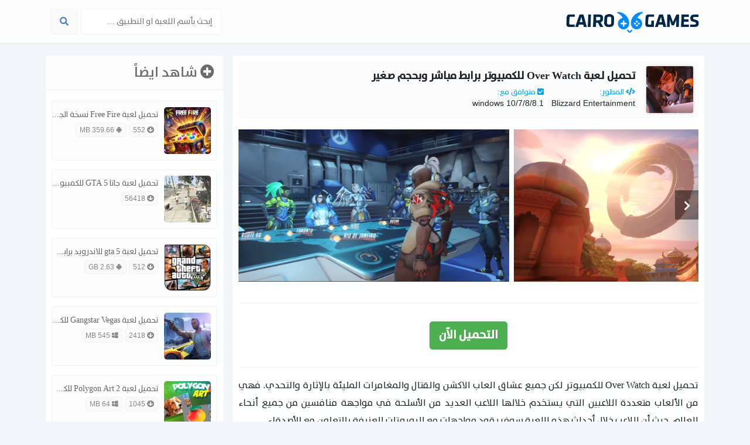

--- FILE ---
content_type: text/html; charset=UTF-8
request_url: https://cairogames.net/over-watch-download/
body_size: 50287
content:
<!doctype html>


<!--[if IE 8]>
<html class="ie ie8 no-js" dir="rtl" lang="ar">
<![endif]-->

<!--[if !(IE 8)]><!-->
<html dir="rtl" lang="ar" class="no-js">
<!--<![endif]-->
<head>

<meta charset="utf-8"><meta name="viewport" content="width=device-width, initial-scale=1.0, minimum-scale=1.0" />
<link rel="profile" href="https://gmpg.org/xfn/11"/>
<link rel="profile" href="https://microformats.org/profile/specs"/>
<link rel="profile" href="https://microformats.org/profile/hatom"/>
<script type="text/phast">(function(html){html.className = html.className.replace(/\bno-js\b/,'js')})(document.documentElement);</script>
<title>تحميل لعبة Over Watch للكمبيوتر برابط مباشر وبحجم صغير &#8211; كايرو جيمز</title>
<meta name='robots' content='max-image-preview:large' />
<style>img:is([sizes="auto" i],[sizes^="auto," i]){contain-intrinsic-size:3000px 1500px}</style>
<link rel='dns-prefetch' href='//stats.wp.com' />
<link rel="alternate" type="application/rss+xml" title="كايرو جيمز &laquo; الخلاصة" href="https://cairogames.net/feed/" />
<link rel="alternate" type="application/rss+xml" title="كايرو جيمز &laquo; خلاصة التعليقات" href="https://cairogames.net/comments/feed/" />
<link rel="alternate" type="application/rss+xml" title="كايرو جيمز &laquo; تحميل لعبة Over Watch للكمبيوتر برابط مباشر وبحجم صغير خلاصة التعليقات" href="https://cairogames.net/over-watch-download/feed/" />




<style data-phast-original-src="https://cairogames.net/wp-includes/css/dist/block-library/style-rtl.min.css?ver=6.7.2" data-phast-params='{"ref":"KwNVgmO7Nr0"}'>@charset "UTF-8";.wp-block-audio :where(figcaption){margin-bottom:1em;margin-top:.5em}:where(.wp-block-button__link){border-radius:9999px;box-shadow:none;padding:calc(.667em + 2px) calc(1.333em + 2px);text-decoration:none}.wp-block-button[style*=text-decoration] .wp-block-button__link{text-decoration:inherit}:root :where(.wp-block-button .wp-block-button__link.is-style-outline),:root :where(.wp-block-button.is-style-outline>.wp-block-button__link){border:2px solid;padding:.667em 1.333em}:root :where(.wp-block-button .wp-block-button__link.is-style-outline:not(.has-text-color)),:root :where(.wp-block-button.is-style-outline>.wp-block-button__link:not(.has-text-color)){color:currentColor}:root :where(.wp-block-button .wp-block-button__link.is-style-outline:not(.has-background)),:root :where(.wp-block-button.is-style-outline>.wp-block-button__link:not(.has-background)){background-color:initial;background-image:none}.wp-block-buttons:not(.is-content-justification-space-between,.is-content-justification-right,.is-content-justification-left,.is-content-justification-center) .wp-block-button.aligncenter{margin-left:auto;margin-right:auto;width:100%}.wp-block-buttons[style*=text-decoration] .wp-block-button,.wp-block-buttons[style*=text-decoration] .wp-block-button__link{text-decoration:inherit}.wp-block-calendar table:where(:not(.has-text-color)){color:#40464d}.wp-block-calendar table:where(:not(.has-text-color)) td,.wp-block-calendar table:where(:not(.has-text-color)) th{border-color:#ddd}:where(.wp-block-calendar table:not(.has-background) th){background:#ddd}@media (max-width:781px){.wp-block-columns:not(.is-not-stacked-on-mobile)>.wp-block-column{flex-basis:100%!important}}@media (min-width:782px){.wp-block-columns:not(.is-not-stacked-on-mobile)>.wp-block-column{flex-basis:0;flex-grow:1}.wp-block-columns:not(.is-not-stacked-on-mobile)>.wp-block-column[style*=flex-basis]{flex-grow:0}}.wp-block-columns.is-not-stacked-on-mobile>.wp-block-column[style*=flex-basis]{flex-grow:0}:where(.wp-block-columns){margin-bottom:1.75em}:where(.wp-block-columns.has-background){padding:1.25em 2.375em}.wp-block-post-comments .comment-form input:not([type=submit]):not([type=checkbox]),.wp-block-post-comments .comment-form textarea{box-sizing:border-box;display:block;width:100%}.wp-block-post-comments .comment-reply-title :where(small){font-size:var(--wp--preset--font-size--medium,smaller);margin-right:.5em}.wp-block-post-comments input:not([type=submit]),.wp-block-post-comments textarea{border:1px solid #949494;font-family:inherit;font-size:1em}.wp-block-post-comments input:not([type=submit]):not([type=checkbox]),.wp-block-post-comments textarea{padding:calc(.667em + 2px)}:where(.wp-block-post-comments input[type=submit]){border:none}.wp-block-comments-pagination .wp-block-comments-pagination-previous-arrow:not(.is-arrow-chevron){transform:scaleX(-1)}.wp-block-comments-pagination .wp-block-comments-pagination-next-arrow:not(.is-arrow-chevron){transform:scaleX(-1)}.wp-block-cover .has-background-dim:not([class*=-background-color]),.wp-block-cover-image .has-background-dim:not([class*=-background-color]),.wp-block-cover-image.has-background-dim:not([class*=-background-color]),.wp-block-cover.has-background-dim:not([class*=-background-color]){background-color:#000}.wp-block-cover .wp-block-cover__background,.wp-block-cover .wp-block-cover__gradient-background,.wp-block-cover-image .wp-block-cover__background,.wp-block-cover-image .wp-block-cover__gradient-background,.wp-block-cover-image.has-background-dim:not(.has-background-gradient):before,.wp-block-cover.has-background-dim:not(.has-background-gradient):before{bottom:0;left:0;opacity:.5;position:absolute;right:0;top:0;z-index:1}.wp-block-cover-image.has-background-dim.has-background-dim-10 .wp-block-cover__background,.wp-block-cover-image.has-background-dim.has-background-dim-10 .wp-block-cover__gradient-background,.wp-block-cover-image.has-background-dim.has-background-dim-10:not(.has-background-gradient):before,.wp-block-cover.has-background-dim.has-background-dim-10 .wp-block-cover__background,.wp-block-cover.has-background-dim.has-background-dim-10 .wp-block-cover__gradient-background,.wp-block-cover.has-background-dim.has-background-dim-10:not(.has-background-gradient):before{opacity:.1}.wp-block-cover-image.has-background-dim.has-background-dim-20 .wp-block-cover__background,.wp-block-cover-image.has-background-dim.has-background-dim-20 .wp-block-cover__gradient-background,.wp-block-cover-image.has-background-dim.has-background-dim-20:not(.has-background-gradient):before,.wp-block-cover.has-background-dim.has-background-dim-20 .wp-block-cover__background,.wp-block-cover.has-background-dim.has-background-dim-20 .wp-block-cover__gradient-background,.wp-block-cover.has-background-dim.has-background-dim-20:not(.has-background-gradient):before{opacity:.2}.wp-block-cover-image.has-background-dim.has-background-dim-30 .wp-block-cover__background,.wp-block-cover-image.has-background-dim.has-background-dim-30 .wp-block-cover__gradient-background,.wp-block-cover-image.has-background-dim.has-background-dim-30:not(.has-background-gradient):before,.wp-block-cover.has-background-dim.has-background-dim-30 .wp-block-cover__background,.wp-block-cover.has-background-dim.has-background-dim-30 .wp-block-cover__gradient-background,.wp-block-cover.has-background-dim.has-background-dim-30:not(.has-background-gradient):before{opacity:.3}.wp-block-cover-image.has-background-dim.has-background-dim-40 .wp-block-cover__background,.wp-block-cover-image.has-background-dim.has-background-dim-40 .wp-block-cover__gradient-background,.wp-block-cover-image.has-background-dim.has-background-dim-40:not(.has-background-gradient):before,.wp-block-cover.has-background-dim.has-background-dim-40 .wp-block-cover__background,.wp-block-cover.has-background-dim.has-background-dim-40 .wp-block-cover__gradient-background,.wp-block-cover.has-background-dim.has-background-dim-40:not(.has-background-gradient):before{opacity:.4}.wp-block-cover-image.has-background-dim.has-background-dim-50 .wp-block-cover__background,.wp-block-cover-image.has-background-dim.has-background-dim-50 .wp-block-cover__gradient-background,.wp-block-cover-image.has-background-dim.has-background-dim-50:not(.has-background-gradient):before,.wp-block-cover.has-background-dim.has-background-dim-50 .wp-block-cover__background,.wp-block-cover.has-background-dim.has-background-dim-50 .wp-block-cover__gradient-background,.wp-block-cover.has-background-dim.has-background-dim-50:not(.has-background-gradient):before{opacity:.5}.wp-block-cover-image.has-background-dim.has-background-dim-60 .wp-block-cover__background,.wp-block-cover-image.has-background-dim.has-background-dim-60 .wp-block-cover__gradient-background,.wp-block-cover-image.has-background-dim.has-background-dim-60:not(.has-background-gradient):before,.wp-block-cover.has-background-dim.has-background-dim-60 .wp-block-cover__background,.wp-block-cover.has-background-dim.has-background-dim-60 .wp-block-cover__gradient-background,.wp-block-cover.has-background-dim.has-background-dim-60:not(.has-background-gradient):before{opacity:.6}.wp-block-cover-image.has-background-dim.has-background-dim-70 .wp-block-cover__background,.wp-block-cover-image.has-background-dim.has-background-dim-70 .wp-block-cover__gradient-background,.wp-block-cover-image.has-background-dim.has-background-dim-70:not(.has-background-gradient):before,.wp-block-cover.has-background-dim.has-background-dim-70 .wp-block-cover__background,.wp-block-cover.has-background-dim.has-background-dim-70 .wp-block-cover__gradient-background,.wp-block-cover.has-background-dim.has-background-dim-70:not(.has-background-gradient):before{opacity:.7}.wp-block-cover-image.has-background-dim.has-background-dim-80 .wp-block-cover__background,.wp-block-cover-image.has-background-dim.has-background-dim-80 .wp-block-cover__gradient-background,.wp-block-cover-image.has-background-dim.has-background-dim-80:not(.has-background-gradient):before,.wp-block-cover.has-background-dim.has-background-dim-80 .wp-block-cover__background,.wp-block-cover.has-background-dim.has-background-dim-80 .wp-block-cover__gradient-background,.wp-block-cover.has-background-dim.has-background-dim-80:not(.has-background-gradient):before{opacity:.8}.wp-block-cover-image.has-background-dim.has-background-dim-90 .wp-block-cover__background,.wp-block-cover-image.has-background-dim.has-background-dim-90 .wp-block-cover__gradient-background,.wp-block-cover-image.has-background-dim.has-background-dim-90:not(.has-background-gradient):before,.wp-block-cover.has-background-dim.has-background-dim-90 .wp-block-cover__background,.wp-block-cover.has-background-dim.has-background-dim-90 .wp-block-cover__gradient-background,.wp-block-cover.has-background-dim.has-background-dim-90:not(.has-background-gradient):before{opacity:.9}.wp-block-cover-image.has-background-dim.has-background-dim-100 .wp-block-cover__background,.wp-block-cover-image.has-background-dim.has-background-dim-100 .wp-block-cover__gradient-background,.wp-block-cover-image.has-background-dim.has-background-dim-100:not(.has-background-gradient):before,.wp-block-cover.has-background-dim.has-background-dim-100 .wp-block-cover__background,.wp-block-cover.has-background-dim.has-background-dim-100 .wp-block-cover__gradient-background,.wp-block-cover.has-background-dim.has-background-dim-100:not(.has-background-gradient):before{opacity:1}@supports (-webkit-touch-callout:inherit){}:where(.wp-block-cover-image:not(.has-text-color)),:where(.wp-block-cover:not(.has-text-color)){color:#fff}:where(.wp-block-cover-image.is-light:not(.has-text-color)),:where(.wp-block-cover.is-light:not(.has-text-color)){color:#000}:root :where(.wp-block-cover h1:not(.has-text-color)),:root :where(.wp-block-cover h2:not(.has-text-color)),:root :where(.wp-block-cover h3:not(.has-text-color)),:root :where(.wp-block-cover h4:not(.has-text-color)),:root :where(.wp-block-cover h5:not(.has-text-color)),:root :where(.wp-block-cover h6:not(.has-text-color)),:root :where(.wp-block-cover p:not(.has-text-color)){color:inherit}.wp-block-embed.alignleft,.wp-block-embed.alignright,.wp-block[data-align=left]>[data-type="core/embed"],.wp-block[data-align=right]>[data-type="core/embed"]{max-width:360px;width:100%}.wp-block-embed.alignleft .wp-block-embed__wrapper,.wp-block-embed.alignright .wp-block-embed__wrapper,.wp-block[data-align=left]>[data-type="core/embed"] .wp-block-embed__wrapper,.wp-block[data-align=right]>[data-type="core/embed"] .wp-block-embed__wrapper{min-width:280px}.wp-block-embed :where(figcaption){margin-bottom:1em;margin-top:.5em}.wp-block-file:not(.wp-element-button){font-size:.8em}:where(.wp-block-file){margin-bottom:1.5em}:where(.wp-block-file__button){border-radius:2em;display:inline-block;padding:.5em 1em}:where(.wp-block-file__button):is(a):active,:where(.wp-block-file__button):is(a):focus,:where(.wp-block-file__button):is(a):hover,:where(.wp-block-file__button):is(a):visited{box-shadow:none;color:#fff;opacity:.85;text-decoration:none}.wp-block-form-input__label:has(input[type=checkbox]){flex-direction:row;width:-moz-fit-content;width:fit-content}.wp-block-form-input__label:has(input[type=checkbox]) .wp-block-form-input__label-content{margin:0}.wp-block-form-input__label:has(.wp-block-form-input__label-content+input[type=checkbox]){flex-direction:row-reverse}.wp-block-form-input__input[type=date],.wp-block-form-input__input[type=datetime-local],.wp-block-form-input__input[type=datetime],.wp-block-form-input__input[type=email],.wp-block-form-input__input[type=month],.wp-block-form-input__input[type=number],.wp-block-form-input__input[type=password],.wp-block-form-input__input[type=search],.wp-block-form-input__input[type=tel],.wp-block-form-input__input[type=text],.wp-block-form-input__input[type=time],.wp-block-form-input__input[type=url],.wp-block-form-input__input[type=week]{border:1px solid;line-height:2;min-height:2em}.blocks-gallery-grid:not(.has-nested-images),.wp-block-gallery:not(.has-nested-images){display:flex;flex-wrap:wrap;list-style-type:none;margin:0;padding:0}.blocks-gallery-grid:not(.has-nested-images) .blocks-gallery-image,.blocks-gallery-grid:not(.has-nested-images) .blocks-gallery-item,.wp-block-gallery:not(.has-nested-images) .blocks-gallery-image,.wp-block-gallery:not(.has-nested-images) .blocks-gallery-item{display:flex;flex-direction:column;flex-grow:1;justify-content:center;margin:0 0 1em 1em;position:relative;width:calc(50% - 1em)}.blocks-gallery-grid:not(.has-nested-images) .blocks-gallery-image:nth-of-type(2n),.blocks-gallery-grid:not(.has-nested-images) .blocks-gallery-item:nth-of-type(2n),.wp-block-gallery:not(.has-nested-images) .blocks-gallery-image:nth-of-type(2n),.wp-block-gallery:not(.has-nested-images) .blocks-gallery-item:nth-of-type(2n){margin-left:0}.blocks-gallery-grid:not(.has-nested-images) .blocks-gallery-image figure,.blocks-gallery-grid:not(.has-nested-images) .blocks-gallery-item figure,.wp-block-gallery:not(.has-nested-images) .blocks-gallery-image figure,.wp-block-gallery:not(.has-nested-images) .blocks-gallery-item figure{align-items:flex-end;display:flex;height:100%;justify-content:flex-start;margin:0}.blocks-gallery-grid:not(.has-nested-images) .blocks-gallery-image img,.blocks-gallery-grid:not(.has-nested-images) .blocks-gallery-item img,.wp-block-gallery:not(.has-nested-images) .blocks-gallery-image img,.wp-block-gallery:not(.has-nested-images) .blocks-gallery-item img{display:block;height:auto;max-width:100%;width:auto}.blocks-gallery-grid:not(.has-nested-images) .blocks-gallery-image figcaption,.blocks-gallery-grid:not(.has-nested-images) .blocks-gallery-item figcaption,.wp-block-gallery:not(.has-nested-images) .blocks-gallery-image figcaption,.wp-block-gallery:not(.has-nested-images) .blocks-gallery-item figcaption{background:linear-gradient(0deg,#000000b3,#0000004d 70%,#0000);bottom:0;box-sizing:border-box;color:#fff;font-size:.8em;margin:0;max-height:100%;overflow:auto;padding:3em .77em .7em;position:absolute;text-align:center;width:100%;z-index:2}.blocks-gallery-grid:not(.has-nested-images) .blocks-gallery-image figcaption img,.blocks-gallery-grid:not(.has-nested-images) .blocks-gallery-item figcaption img,.wp-block-gallery:not(.has-nested-images) .blocks-gallery-image figcaption img,.wp-block-gallery:not(.has-nested-images) .blocks-gallery-item figcaption img{display:inline}.blocks-gallery-grid:not(.has-nested-images) figcaption,.wp-block-gallery:not(.has-nested-images) figcaption{flex-grow:1}.blocks-gallery-grid:not(.has-nested-images).is-cropped .blocks-gallery-image a,.blocks-gallery-grid:not(.has-nested-images).is-cropped .blocks-gallery-image img,.blocks-gallery-grid:not(.has-nested-images).is-cropped .blocks-gallery-item a,.blocks-gallery-grid:not(.has-nested-images).is-cropped .blocks-gallery-item img,.wp-block-gallery:not(.has-nested-images).is-cropped .blocks-gallery-image a,.wp-block-gallery:not(.has-nested-images).is-cropped .blocks-gallery-image img,.wp-block-gallery:not(.has-nested-images).is-cropped .blocks-gallery-item a,.wp-block-gallery:not(.has-nested-images).is-cropped .blocks-gallery-item img{flex:1;height:100%;object-fit:cover;width:100%}.blocks-gallery-grid:not(.has-nested-images).columns-1 .blocks-gallery-image,.blocks-gallery-grid:not(.has-nested-images).columns-1 .blocks-gallery-item,.wp-block-gallery:not(.has-nested-images).columns-1 .blocks-gallery-image,.wp-block-gallery:not(.has-nested-images).columns-1 .blocks-gallery-item{margin-left:0;width:100%}@media (min-width:600px){.blocks-gallery-grid:not(.has-nested-images).columns-3 .blocks-gallery-image,.blocks-gallery-grid:not(.has-nested-images).columns-3 .blocks-gallery-item,.wp-block-gallery:not(.has-nested-images).columns-3 .blocks-gallery-image,.wp-block-gallery:not(.has-nested-images).columns-3 .blocks-gallery-item{margin-left:1em;width:calc(33.33333% - .66667em)}.blocks-gallery-grid:not(.has-nested-images).columns-4 .blocks-gallery-image,.blocks-gallery-grid:not(.has-nested-images).columns-4 .blocks-gallery-item,.wp-block-gallery:not(.has-nested-images).columns-4 .blocks-gallery-image,.wp-block-gallery:not(.has-nested-images).columns-4 .blocks-gallery-item{margin-left:1em;width:calc(25% - .75em)}.blocks-gallery-grid:not(.has-nested-images).columns-5 .blocks-gallery-image,.blocks-gallery-grid:not(.has-nested-images).columns-5 .blocks-gallery-item,.wp-block-gallery:not(.has-nested-images).columns-5 .blocks-gallery-image,.wp-block-gallery:not(.has-nested-images).columns-5 .blocks-gallery-item{margin-left:1em;width:calc(20% - .8em)}.blocks-gallery-grid:not(.has-nested-images).columns-6 .blocks-gallery-image,.blocks-gallery-grid:not(.has-nested-images).columns-6 .blocks-gallery-item,.wp-block-gallery:not(.has-nested-images).columns-6 .blocks-gallery-image,.wp-block-gallery:not(.has-nested-images).columns-6 .blocks-gallery-item{margin-left:1em;width:calc(16.66667% - .83333em)}.blocks-gallery-grid:not(.has-nested-images).columns-7 .blocks-gallery-image,.blocks-gallery-grid:not(.has-nested-images).columns-7 .blocks-gallery-item,.wp-block-gallery:not(.has-nested-images).columns-7 .blocks-gallery-image,.wp-block-gallery:not(.has-nested-images).columns-7 .blocks-gallery-item{margin-left:1em;width:calc(14.28571% - .85714em)}.blocks-gallery-grid:not(.has-nested-images).columns-8 .blocks-gallery-image,.blocks-gallery-grid:not(.has-nested-images).columns-8 .blocks-gallery-item,.wp-block-gallery:not(.has-nested-images).columns-8 .blocks-gallery-image,.wp-block-gallery:not(.has-nested-images).columns-8 .blocks-gallery-item{margin-left:1em;width:calc(12.5% - .875em)}.blocks-gallery-grid:not(.has-nested-images).columns-1 .blocks-gallery-image:nth-of-type(1n),.blocks-gallery-grid:not(.has-nested-images).columns-1 .blocks-gallery-item:nth-of-type(1n),.blocks-gallery-grid:not(.has-nested-images).columns-2 .blocks-gallery-image:nth-of-type(2n),.blocks-gallery-grid:not(.has-nested-images).columns-2 .blocks-gallery-item:nth-of-type(2n),.blocks-gallery-grid:not(.has-nested-images).columns-3 .blocks-gallery-image:nth-of-type(3n),.blocks-gallery-grid:not(.has-nested-images).columns-3 .blocks-gallery-item:nth-of-type(3n),.blocks-gallery-grid:not(.has-nested-images).columns-4 .blocks-gallery-image:nth-of-type(4n),.blocks-gallery-grid:not(.has-nested-images).columns-4 .blocks-gallery-item:nth-of-type(4n),.blocks-gallery-grid:not(.has-nested-images).columns-5 .blocks-gallery-image:nth-of-type(5n),.blocks-gallery-grid:not(.has-nested-images).columns-5 .blocks-gallery-item:nth-of-type(5n),.blocks-gallery-grid:not(.has-nested-images).columns-6 .blocks-gallery-image:nth-of-type(6n),.blocks-gallery-grid:not(.has-nested-images).columns-6 .blocks-gallery-item:nth-of-type(6n),.blocks-gallery-grid:not(.has-nested-images).columns-7 .blocks-gallery-image:nth-of-type(7n),.blocks-gallery-grid:not(.has-nested-images).columns-7 .blocks-gallery-item:nth-of-type(7n),.blocks-gallery-grid:not(.has-nested-images).columns-8 .blocks-gallery-image:nth-of-type(8n),.blocks-gallery-grid:not(.has-nested-images).columns-8 .blocks-gallery-item:nth-of-type(8n),.wp-block-gallery:not(.has-nested-images).columns-1 .blocks-gallery-image:nth-of-type(1n),.wp-block-gallery:not(.has-nested-images).columns-1 .blocks-gallery-item:nth-of-type(1n),.wp-block-gallery:not(.has-nested-images).columns-2 .blocks-gallery-image:nth-of-type(2n),.wp-block-gallery:not(.has-nested-images).columns-2 .blocks-gallery-item:nth-of-type(2n),.wp-block-gallery:not(.has-nested-images).columns-3 .blocks-gallery-image:nth-of-type(3n),.wp-block-gallery:not(.has-nested-images).columns-3 .blocks-gallery-item:nth-of-type(3n),.wp-block-gallery:not(.has-nested-images).columns-4 .blocks-gallery-image:nth-of-type(4n),.wp-block-gallery:not(.has-nested-images).columns-4 .blocks-gallery-item:nth-of-type(4n),.wp-block-gallery:not(.has-nested-images).columns-5 .blocks-gallery-image:nth-of-type(5n),.wp-block-gallery:not(.has-nested-images).columns-5 .blocks-gallery-item:nth-of-type(5n),.wp-block-gallery:not(.has-nested-images).columns-6 .blocks-gallery-image:nth-of-type(6n),.wp-block-gallery:not(.has-nested-images).columns-6 .blocks-gallery-item:nth-of-type(6n),.wp-block-gallery:not(.has-nested-images).columns-7 .blocks-gallery-image:nth-of-type(7n),.wp-block-gallery:not(.has-nested-images).columns-7 .blocks-gallery-item:nth-of-type(7n),.wp-block-gallery:not(.has-nested-images).columns-8 .blocks-gallery-image:nth-of-type(8n),.wp-block-gallery:not(.has-nested-images).columns-8 .blocks-gallery-item:nth-of-type(8n){margin-left:0}}.blocks-gallery-grid:not(.has-nested-images) .blocks-gallery-image:last-child,.blocks-gallery-grid:not(.has-nested-images) .blocks-gallery-item:last-child,.wp-block-gallery:not(.has-nested-images) .blocks-gallery-image:last-child,.wp-block-gallery:not(.has-nested-images) .blocks-gallery-item:last-child{margin-left:0}.blocks-gallery-grid:not(.has-nested-images).alignleft,.blocks-gallery-grid:not(.has-nested-images).alignright,.wp-block-gallery:not(.has-nested-images).alignleft,.wp-block-gallery:not(.has-nested-images).alignright{max-width:420px;width:100%}.blocks-gallery-grid:not(.has-nested-images).aligncenter .blocks-gallery-item figure,.wp-block-gallery:not(.has-nested-images).aligncenter .blocks-gallery-item figure{justify-content:center}.wp-block-gallery:not(.is-cropped) .blocks-gallery-item{align-self:flex-start}.wp-block-gallery.has-nested-images figure.wp-block-image:not(#individual-image){margin:0;width:calc(50% - var(--wp--style--unstable-gallery-gap,16px)/2)}.wp-block-gallery.has-nested-images figure.wp-block-image figcaption,.wp-block-gallery.has-nested-images figure.wp-block-image:has(figcaption):before{bottom:0;left:0;max-height:100%;position:absolute;right:0}.wp-block-gallery.has-nested-images figure.wp-block-image:has(figcaption):before{-webkit-backdrop-filter:blur(3px);backdrop-filter:blur(3px);content:"";height:100%;-webkit-mask-image:linear-gradient(0deg,#000 20%,#0000);mask-image:linear-gradient(0deg,#000 20%,#0000);max-height:40%}.wp-block-gallery.has-nested-images:not(.is-cropped) figure.wp-block-image:not(#individual-image){margin-bottom:auto;margin-top:0}.wp-block-gallery.has-nested-images.is-cropped figure.wp-block-image:not(#individual-image){align-self:inherit}.wp-block-gallery.has-nested-images.is-cropped figure.wp-block-image:not(#individual-image)>a,.wp-block-gallery.has-nested-images.is-cropped figure.wp-block-image:not(#individual-image)>div:not(.components-drop-zone){display:flex}.wp-block-gallery.has-nested-images.is-cropped figure.wp-block-image:not(#individual-image) a,.wp-block-gallery.has-nested-images.is-cropped figure.wp-block-image:not(#individual-image) img{flex:1 0 0%;height:100%;object-fit:cover;width:100%}.wp-block-gallery.has-nested-images.columns-1 figure.wp-block-image:not(#individual-image){width:100%}@media (min-width:600px){.wp-block-gallery.has-nested-images.columns-3 figure.wp-block-image:not(#individual-image){width:calc(33.33333% - var(--wp--style--unstable-gallery-gap,16px)*.66667)}.wp-block-gallery.has-nested-images.columns-4 figure.wp-block-image:not(#individual-image){width:calc(25% - var(--wp--style--unstable-gallery-gap,16px)*.75)}.wp-block-gallery.has-nested-images.columns-5 figure.wp-block-image:not(#individual-image){width:calc(20% - var(--wp--style--unstable-gallery-gap,16px)*.8)}.wp-block-gallery.has-nested-images.columns-6 figure.wp-block-image:not(#individual-image){width:calc(16.66667% - var(--wp--style--unstable-gallery-gap,16px)*.83333)}.wp-block-gallery.has-nested-images.columns-7 figure.wp-block-image:not(#individual-image){width:calc(14.28571% - var(--wp--style--unstable-gallery-gap,16px)*.85714)}.wp-block-gallery.has-nested-images.columns-8 figure.wp-block-image:not(#individual-image){width:calc(12.5% - var(--wp--style--unstable-gallery-gap,16px)*.875)}.wp-block-gallery.has-nested-images.columns-default figure.wp-block-image:not(#individual-image){width:calc(33.33% - var(--wp--style--unstable-gallery-gap,16px)*.66667)}.wp-block-gallery.has-nested-images.columns-default figure.wp-block-image:not(#individual-image):first-child:nth-last-child(2),.wp-block-gallery.has-nested-images.columns-default figure.wp-block-image:not(#individual-image):first-child:nth-last-child(2)~figure.wp-block-image:not(#individual-image){width:calc(50% - var(--wp--style--unstable-gallery-gap,16px)*.5)}.wp-block-gallery.has-nested-images.columns-default figure.wp-block-image:not(#individual-image):first-child:last-child{width:100%}}:where(.wp-block-group.wp-block-group-is-layout-constrained){position:relative}h1.has-text-align-left[style*=writing-mode]:where([style*=vertical-lr]),h1.has-text-align-right[style*=writing-mode]:where([style*=vertical-rl]),h2.has-text-align-left[style*=writing-mode]:where([style*=vertical-lr]),h2.has-text-align-right[style*=writing-mode]:where([style*=vertical-rl]),h3.has-text-align-left[style*=writing-mode]:where([style*=vertical-lr]),h3.has-text-align-right[style*=writing-mode]:where([style*=vertical-rl]),h4.has-text-align-left[style*=writing-mode]:where([style*=vertical-lr]),h4.has-text-align-right[style*=writing-mode]:where([style*=vertical-rl]),h5.has-text-align-left[style*=writing-mode]:where([style*=vertical-lr]),h5.has-text-align-right[style*=writing-mode]:where([style*=vertical-rl]),h6.has-text-align-left[style*=writing-mode]:where([style*=vertical-lr]),h6.has-text-align-right[style*=writing-mode]:where([style*=vertical-rl]){rotate:180deg}.wp-block-image[style*=border-radius] img,.wp-block-image[style*=border-radius]>a{border-radius:inherit}.wp-block-image :where(figcaption){margin-bottom:1em;margin-top:.5em}@supports ((-webkit-mask-image:none) or (mask-image:none)) or (-webkit-mask-image:none){}:root :where(.wp-block-image.is-style-rounded img,.wp-block-image .is-style-rounded img){border-radius:9999px}.wp-lightbox-container button:focus,.wp-lightbox-container button:hover,.wp-lightbox-container button:not(:hover):not(:active):not(.has-background){background-color:#5a5a5a40;border:none}.wp-lightbox-overlay .close-button:focus,.wp-lightbox-overlay .close-button:hover,.wp-lightbox-overlay .close-button:not(:hover):not(:active):not(.has-background){background:none;border:none}.wp-lightbox-overlay.show-closing-animation:not(.active){animation:turn-off-visibility .35s both}.wp-lightbox-overlay.show-closing-animation:not(.active) img{animation:turn-off-visibility .25s both}@media (prefers-reduced-motion:no-preference){.wp-lightbox-overlay.zoom.show-closing-animation:not(.active){animation:none}.wp-lightbox-overlay.zoom.show-closing-animation:not(.active) .lightbox-image-container{animation:lightbox-zoom-out .4s}.wp-lightbox-overlay.zoom.show-closing-animation:not(.active) .lightbox-image-container img{animation:none}.wp-lightbox-overlay.zoom.show-closing-animation:not(.active) .scrim{animation:turn-off-visibility .4s forwards}}@keyframes show-content-image{0%{visibility:hidden}99%{visibility:hidden}to{visibility:visible}}@keyframes turn-on-visibility{0%{opacity:0}to{opacity:1}}@keyframes turn-off-visibility{0%{opacity:1;visibility:visible}99%{opacity:0;visibility:visible}to{opacity:0;visibility:hidden}}@keyframes lightbox-zoom-in{0%{transform:translate(calc(((-100vw + var(--wp--lightbox-scrollbar-width))/2 + var(--wp--lightbox-initial-left-position))*-1),calc(-50vh + var(--wp--lightbox-initial-top-position))) scale(var(--wp--lightbox-scale))}to{transform:translate(50%,-50%) scale(1)}}@keyframes lightbox-zoom-out{0%{transform:translate(50%,-50%) scale(1);visibility:visible}99%{visibility:visible}to{transform:translate(calc(((-100vw + var(--wp--lightbox-scrollbar-width))/2 + var(--wp--lightbox-initial-left-position))*-1),calc(-50vh + var(--wp--lightbox-initial-top-position))) scale(var(--wp--lightbox-scale));visibility:hidden}}:where(.wp-block-latest-comments:not([style*=line-height] .wp-block-latest-comments__comment)){line-height:1.1}:where(.wp-block-latest-comments:not([style*=line-height] .wp-block-latest-comments__comment-excerpt p)){line-height:1.8}.has-dates :where(.wp-block-latest-comments:not([style*=line-height])),.has-excerpts :where(.wp-block-latest-comments:not([style*=line-height])){line-height:1.5}.wp-block-latest-comments[class*=-font-size] a,.wp-block-latest-comments[style*=font-size] a{font-size:inherit}@media (min-width:600px){.wp-block-latest-posts.columns-2 li:nth-child(2n){margin-left:0}.wp-block-latest-posts.columns-3 li:nth-child(3n){margin-left:0}.wp-block-latest-posts.columns-4 li:nth-child(4n){margin-left:0}.wp-block-latest-posts.columns-5 li:nth-child(5n){margin-left:0}.wp-block-latest-posts.columns-6 li:nth-child(6n){margin-left:0}}:root :where(.wp-block-latest-posts.is-grid){padding:0}:root :where(.wp-block-latest-posts.wp-block-latest-posts__list){padding-right:0}ol,ul{box-sizing:border-box}:root :where(.wp-block-list.has-background){padding:1.25em 2.375em}.wp-block-navigation :where(a),.wp-block-navigation :where(a:active),.wp-block-navigation :where(a:focus){text-decoration:none}.wp-block-navigation .has-child .wp-block-navigation-submenu__toggle[aria-expanded=true]~.wp-block-navigation__submenu-container,.wp-block-navigation .has-child:not(.open-on-click):hover>.wp-block-navigation__submenu-container,.wp-block-navigation .has-child:not(.open-on-click):not(.open-on-hover-click):focus-within>.wp-block-navigation__submenu-container{height:auto;min-width:200px;opacity:1;overflow:visible;visibility:visible;width:auto}.wp-block-navigation-item.open-on-click button.wp-block-navigation-item__content:not(.wp-block-navigation-submenu__toggle){padding:0}:where(.wp-block-navigation.has-background .wp-block-navigation-item a:not(.wp-element-button)),:where(.wp-block-navigation.has-background .wp-block-navigation-submenu a:not(.wp-element-button)){padding:.5em 1em}:where(.wp-block-navigation .wp-block-navigation__submenu-container .wp-block-navigation-item a:not(.wp-element-button)),:where(.wp-block-navigation .wp-block-navigation__submenu-container .wp-block-navigation-submenu a:not(.wp-element-button)),:where(.wp-block-navigation .wp-block-navigation__submenu-container .wp-block-navigation-submenu button.wp-block-navigation-item__content),:where(.wp-block-navigation .wp-block-navigation__submenu-container .wp-block-pages-list__item button.wp-block-navigation-item__content){padding:.5em 1em}.wp-block-navigation:not(.has-background) .wp-block-navigation__submenu-container{background-color:#fff;border:1px solid #00000026}.wp-block-navigation:not(.has-text-color) .wp-block-navigation__submenu-container{color:#000}@keyframes overlay-menu__fade-in-animation{0%{opacity:0;transform:translateY(.5em)}to{opacity:1;transform:translateY(0)}}.wp-block-navigation__responsive-container :where(.wp-block-navigation-item a){color:inherit}.wp-block-navigation__responsive-container:not(.is-menu-open.is-menu-open){background-color:inherit!important;color:inherit!important}@media (min-width:600px){.wp-block-navigation__responsive-container:not(.hidden-by-default):not(.is-menu-open){background-color:inherit;display:block;position:relative;width:100%;z-index:auto}.wp-block-navigation__responsive-container:not(.hidden-by-default):not(.is-menu-open) .wp-block-navigation__responsive-container-close{display:none}}.wp-block-navigation:not(.has-background) .wp-block-navigation__responsive-container.is-menu-open{background-color:#fff}.wp-block-navigation:not(.has-text-color) .wp-block-navigation__responsive-container.is-menu-open{color:#000}@media (min-width:600px){.wp-block-navigation__responsive-container-open:not(.always-shown){display:none}}.has-drop-cap:not(:focus):first-letter{float:right;font-size:8.4em;font-style:normal;font-weight:100;line-height:.68;margin:.05em 0 0 .1em;text-transform:uppercase}body.rtl .has-drop-cap:not(:focus):first-letter{float:none;margin-right:.1em}:root :where(p.has-background){padding:1.25em 2.375em}:where(p.has-text-color:not(.has-link-color)) a{color:inherit}p.has-text-align-left[style*="writing-mode:vertical-lr"],p.has-text-align-right[style*="writing-mode:vertical-rl"]{rotate:180deg}:where(.wp-block-post-comments-form) input:not([type=submit]),:where(.wp-block-post-comments-form) textarea{border:1px solid #949494;font-family:inherit;font-size:1em}:where(.wp-block-post-comments-form) input:where(:not([type=submit]):not([type=checkbox])),:where(.wp-block-post-comments-form) textarea{padding:calc(.667em + 2px)}.wp-block-post-comments-form[style*=font-weight] :where(.comment-reply-title){font-weight:inherit}.wp-block-post-comments-form[style*=font-family] :where(.comment-reply-title){font-family:inherit}.wp-block-post-comments-form[class*=-font-size] :where(.comment-reply-title),.wp-block-post-comments-form[style*=font-size] :where(.comment-reply-title){font-size:inherit}.wp-block-post-comments-form[style*=line-height] :where(.comment-reply-title){line-height:inherit}.wp-block-post-comments-form[style*=font-style] :where(.comment-reply-title){font-style:inherit}.wp-block-post-comments-form[style*=letter-spacing] :where(.comment-reply-title){letter-spacing:inherit}.wp-block-post-comments-form :where(input[type=submit]){box-shadow:none;cursor:pointer;display:inline-block;overflow-wrap:break-word;text-align:center}.wp-block-post-comments-form .comment-form input:not([type=submit]):not([type=checkbox]):not([type=hidden]),.wp-block-post-comments-form .comment-form textarea{box-sizing:border-box;display:block;width:100%}.wp-block-post-comments-form .comment-reply-title :where(small){font-size:var(--wp--preset--font-size--medium,smaller);margin-right:.5em}:where(.wp-block-post-excerpt){box-sizing:border-box;margin-bottom:var(--wp--style--block-gap);margin-top:var(--wp--style--block-gap)}.wp-block-post-featured-image :where(img){box-sizing:border-box;height:auto;max-width:100%;vertical-align:bottom;width:100%}.wp-block-post-featured-image:where(.alignleft,.alignright){width:100%}.wp-block-post-navigation-link .wp-block-post-navigation-link__arrow-previous:not(.is-arrow-chevron){transform:scaleX(-1)}.wp-block-post-navigation-link .wp-block-post-navigation-link__arrow-next:not(.is-arrow-chevron){transform:scaleX(-1)}.wp-block-post-navigation-link.has-text-align-left[style*="writing-mode:vertical-lr"],.wp-block-post-navigation-link.has-text-align-right[style*="writing-mode:vertical-rl"]{rotate:180deg}.wp-block-post-title :where(a){display:inline-block;font-family:inherit;font-size:inherit;font-style:inherit;font-weight:inherit;letter-spacing:inherit;line-height:inherit;text-decoration:inherit}:where(.wp-block-preformatted.has-background){padding:1.25em 2.375em}.wp-block-query-pagination .wp-block-query-pagination-previous-arrow:not(.is-arrow-chevron){transform:scaleX(-1)}.wp-block-query-pagination .wp-block-query-pagination-next-arrow:not(.is-arrow-chevron){transform:scaleX(-1)}.wp-block-quote.is-large:where(:not(.is-style-plain)),.wp-block-quote.is-style-large:where(:not(.is-style-plain)){margin-bottom:1em;padding:0 1em}.wp-block-quote.is-large:where(:not(.is-style-plain)) p,.wp-block-quote.is-style-large:where(:not(.is-style-plain)) p{font-size:1.5em;font-style:italic;line-height:1.6}.wp-block-quote.is-large:where(:not(.is-style-plain)) cite,.wp-block-quote.is-large:where(:not(.is-style-plain)) footer,.wp-block-quote.is-style-large:where(:not(.is-style-plain)) cite,.wp-block-quote.is-style-large:where(:not(.is-style-plain)) footer{font-size:1.125em;text-align:left}.wp-block-read-more:where(:not([style*=text-decoration])){text-decoration:none}.wp-block-read-more:where(:not([style*=text-decoration])):active,.wp-block-read-more:where(:not([style*=text-decoration])):focus{text-decoration:none}:where(.wp-block-search__button){border:1px solid #ccc;padding:6px 10px}.wp-block-search.wp-block-search__button-only .wp-block-search__button[aria-expanded=true]{max-width:calc(100% - 100px)}:where(.wp-block-search__input){font-family:inherit;font-size:inherit;font-style:inherit;font-weight:inherit;letter-spacing:inherit;line-height:inherit;text-transform:inherit}:where(.wp-block-search__button-inside .wp-block-search__inside-wrapper){border:1px solid #949494;box-sizing:border-box;padding:4px}:where(.wp-block-search__button-inside .wp-block-search__inside-wrapper) .wp-block-search__input{border:none;border-radius:0;padding:0 4px}:where(.wp-block-search__button-inside .wp-block-search__inside-wrapper) .wp-block-search__input:focus{outline:none}:where(.wp-block-search__button-inside .wp-block-search__inside-wrapper) :where(.wp-block-search__button){padding:4px 8px}.wp-block[data-align=right] .wp-block-search.wp-block-search__button-only .wp-block-search__inside-wrapper{float:left}:root :where(.wp-block-separator.is-style-dots){height:auto;line-height:1;text-align:center}:root :where(.wp-block-separator.is-style-dots):before{color:currentColor;content:"···";font-family:serif;font-size:1.5em;letter-spacing:2em;padding-left:2em}:root :where(.wp-block-site-logo.is-style-rounded){border-radius:9999px}.wp-block-site-title :where(a){color:inherit;font-family:inherit;font-size:inherit;font-style:inherit;font-weight:inherit;letter-spacing:inherit;line-height:inherit;text-decoration:inherit}.wp-block-social-links .wp-social-link span:not(.screen-reader-text){font-size:.65em;margin-left:.5em;margin-right:.5em}:where(.wp-block-social-links:not(.is-style-logos-only)) .wp-social-link{background-color:#f0f0f0;color:#444}:where(.wp-block-social-links:not(.is-style-logos-only)) .wp-social-link-amazon{background-color:#f90;color:#fff}:where(.wp-block-social-links:not(.is-style-logos-only)) .wp-social-link-bandcamp{background-color:#1ea0c3;color:#fff}:where(.wp-block-social-links:not(.is-style-logos-only)) .wp-social-link-behance{background-color:#0757fe;color:#fff}:where(.wp-block-social-links:not(.is-style-logos-only)) .wp-social-link-bluesky{background-color:#0a7aff;color:#fff}:where(.wp-block-social-links:not(.is-style-logos-only)) .wp-social-link-codepen{background-color:#1e1f26;color:#fff}:where(.wp-block-social-links:not(.is-style-logos-only)) .wp-social-link-deviantart{background-color:#02e49b;color:#fff}:where(.wp-block-social-links:not(.is-style-logos-only)) .wp-social-link-dribbble{background-color:#e94c89;color:#fff}:where(.wp-block-social-links:not(.is-style-logos-only)) .wp-social-link-dropbox{background-color:#4280ff;color:#fff}:where(.wp-block-social-links:not(.is-style-logos-only)) .wp-social-link-etsy{background-color:#f45800;color:#fff}:where(.wp-block-social-links:not(.is-style-logos-only)) .wp-social-link-facebook{background-color:#0866ff;color:#fff}:where(.wp-block-social-links:not(.is-style-logos-only)) .wp-social-link-fivehundredpx{background-color:#000;color:#fff}:where(.wp-block-social-links:not(.is-style-logos-only)) .wp-social-link-flickr{background-color:#0461dd;color:#fff}:where(.wp-block-social-links:not(.is-style-logos-only)) .wp-social-link-foursquare{background-color:#e65678;color:#fff}:where(.wp-block-social-links:not(.is-style-logos-only)) .wp-social-link-github{background-color:#24292d;color:#fff}:where(.wp-block-social-links:not(.is-style-logos-only)) .wp-social-link-goodreads{background-color:#eceadd;color:#382110}:where(.wp-block-social-links:not(.is-style-logos-only)) .wp-social-link-google{background-color:#ea4434;color:#fff}:where(.wp-block-social-links:not(.is-style-logos-only)) .wp-social-link-gravatar{background-color:#1d4fc4;color:#fff}:where(.wp-block-social-links:not(.is-style-logos-only)) .wp-social-link-instagram{background-color:#f00075;color:#fff}:where(.wp-block-social-links:not(.is-style-logos-only)) .wp-social-link-lastfm{background-color:#e21b24;color:#fff}:where(.wp-block-social-links:not(.is-style-logos-only)) .wp-social-link-linkedin{background-color:#0d66c2;color:#fff}:where(.wp-block-social-links:not(.is-style-logos-only)) .wp-social-link-mastodon{background-color:#3288d4;color:#fff}:where(.wp-block-social-links:not(.is-style-logos-only)) .wp-social-link-medium{background-color:#000;color:#fff}:where(.wp-block-social-links:not(.is-style-logos-only)) .wp-social-link-meetup{background-color:#f6405f;color:#fff}:where(.wp-block-social-links:not(.is-style-logos-only)) .wp-social-link-patreon{background-color:#000;color:#fff}:where(.wp-block-social-links:not(.is-style-logos-only)) .wp-social-link-pinterest{background-color:#e60122;color:#fff}:where(.wp-block-social-links:not(.is-style-logos-only)) .wp-social-link-pocket{background-color:#ef4155;color:#fff}:where(.wp-block-social-links:not(.is-style-logos-only)) .wp-social-link-reddit{background-color:#ff4500;color:#fff}:where(.wp-block-social-links:not(.is-style-logos-only)) .wp-social-link-skype{background-color:#0478d7;color:#fff}:where(.wp-block-social-links:not(.is-style-logos-only)) .wp-social-link-snapchat{background-color:#fefc00;color:#fff;stroke:#000}:where(.wp-block-social-links:not(.is-style-logos-only)) .wp-social-link-soundcloud{background-color:#ff5600;color:#fff}:where(.wp-block-social-links:not(.is-style-logos-only)) .wp-social-link-spotify{background-color:#1bd760;color:#fff}:where(.wp-block-social-links:not(.is-style-logos-only)) .wp-social-link-telegram{background-color:#2aabee;color:#fff}:where(.wp-block-social-links:not(.is-style-logos-only)) .wp-social-link-threads{background-color:#000;color:#fff}:where(.wp-block-social-links:not(.is-style-logos-only)) .wp-social-link-tiktok{background-color:#000;color:#fff}:where(.wp-block-social-links:not(.is-style-logos-only)) .wp-social-link-tumblr{background-color:#011835;color:#fff}:where(.wp-block-social-links:not(.is-style-logos-only)) .wp-social-link-twitch{background-color:#6440a4;color:#fff}:where(.wp-block-social-links:not(.is-style-logos-only)) .wp-social-link-twitter{background-color:#1da1f2;color:#fff}:where(.wp-block-social-links:not(.is-style-logos-only)) .wp-social-link-vimeo{background-color:#1eb7ea;color:#fff}:where(.wp-block-social-links:not(.is-style-logos-only)) .wp-social-link-vk{background-color:#4680c2;color:#fff}:where(.wp-block-social-links:not(.is-style-logos-only)) .wp-social-link-wordpress{background-color:#3499cd;color:#fff}:where(.wp-block-social-links:not(.is-style-logos-only)) .wp-social-link-whatsapp{background-color:#25d366;color:#fff}:where(.wp-block-social-links:not(.is-style-logos-only)) .wp-social-link-x{background-color:#000;color:#fff}:where(.wp-block-social-links:not(.is-style-logos-only)) .wp-social-link-yelp{background-color:#d32422;color:#fff}:where(.wp-block-social-links:not(.is-style-logos-only)) .wp-social-link-youtube{background-color:red;color:#fff}:where(.wp-block-social-links.is-style-logos-only) .wp-social-link{background:none}:where(.wp-block-social-links.is-style-logos-only) .wp-social-link svg{height:1.25em;width:1.25em}:where(.wp-block-social-links.is-style-logos-only) .wp-social-link-amazon{color:#f90}:where(.wp-block-social-links.is-style-logos-only) .wp-social-link-bandcamp{color:#1ea0c3}:where(.wp-block-social-links.is-style-logos-only) .wp-social-link-behance{color:#0757fe}:where(.wp-block-social-links.is-style-logos-only) .wp-social-link-bluesky{color:#0a7aff}:where(.wp-block-social-links.is-style-logos-only) .wp-social-link-codepen{color:#1e1f26}:where(.wp-block-social-links.is-style-logos-only) .wp-social-link-deviantart{color:#02e49b}:where(.wp-block-social-links.is-style-logos-only) .wp-social-link-dribbble{color:#e94c89}:where(.wp-block-social-links.is-style-logos-only) .wp-social-link-dropbox{color:#4280ff}:where(.wp-block-social-links.is-style-logos-only) .wp-social-link-etsy{color:#f45800}:where(.wp-block-social-links.is-style-logos-only) .wp-social-link-facebook{color:#0866ff}:where(.wp-block-social-links.is-style-logos-only) .wp-social-link-fivehundredpx{color:#000}:where(.wp-block-social-links.is-style-logos-only) .wp-social-link-flickr{color:#0461dd}:where(.wp-block-social-links.is-style-logos-only) .wp-social-link-foursquare{color:#e65678}:where(.wp-block-social-links.is-style-logos-only) .wp-social-link-github{color:#24292d}:where(.wp-block-social-links.is-style-logos-only) .wp-social-link-goodreads{color:#382110}:where(.wp-block-social-links.is-style-logos-only) .wp-social-link-google{color:#ea4434}:where(.wp-block-social-links.is-style-logos-only) .wp-social-link-gravatar{color:#1d4fc4}:where(.wp-block-social-links.is-style-logos-only) .wp-social-link-instagram{color:#f00075}:where(.wp-block-social-links.is-style-logos-only) .wp-social-link-lastfm{color:#e21b24}:where(.wp-block-social-links.is-style-logos-only) .wp-social-link-linkedin{color:#0d66c2}:where(.wp-block-social-links.is-style-logos-only) .wp-social-link-mastodon{color:#3288d4}:where(.wp-block-social-links.is-style-logos-only) .wp-social-link-medium{color:#000}:where(.wp-block-social-links.is-style-logos-only) .wp-social-link-meetup{color:#f6405f}:where(.wp-block-social-links.is-style-logos-only) .wp-social-link-patreon{color:#000}:where(.wp-block-social-links.is-style-logos-only) .wp-social-link-pinterest{color:#e60122}:where(.wp-block-social-links.is-style-logos-only) .wp-social-link-pocket{color:#ef4155}:where(.wp-block-social-links.is-style-logos-only) .wp-social-link-reddit{color:#ff4500}:where(.wp-block-social-links.is-style-logos-only) .wp-social-link-skype{color:#0478d7}:where(.wp-block-social-links.is-style-logos-only) .wp-social-link-snapchat{color:#fff;stroke:#000}:where(.wp-block-social-links.is-style-logos-only) .wp-social-link-soundcloud{color:#ff5600}:where(.wp-block-social-links.is-style-logos-only) .wp-social-link-spotify{color:#1bd760}:where(.wp-block-social-links.is-style-logos-only) .wp-social-link-telegram{color:#2aabee}:where(.wp-block-social-links.is-style-logos-only) .wp-social-link-threads{color:#000}:where(.wp-block-social-links.is-style-logos-only) .wp-social-link-tiktok{color:#000}:where(.wp-block-social-links.is-style-logos-only) .wp-social-link-tumblr{color:#011835}:where(.wp-block-social-links.is-style-logos-only) .wp-social-link-twitch{color:#6440a4}:where(.wp-block-social-links.is-style-logos-only) .wp-social-link-twitter{color:#1da1f2}:where(.wp-block-social-links.is-style-logos-only) .wp-social-link-vimeo{color:#1eb7ea}:where(.wp-block-social-links.is-style-logos-only) .wp-social-link-vk{color:#4680c2}:where(.wp-block-social-links.is-style-logos-only) .wp-social-link-whatsapp{color:#25d366}:where(.wp-block-social-links.is-style-logos-only) .wp-social-link-wordpress{color:#3499cd}:where(.wp-block-social-links.is-style-logos-only) .wp-social-link-x{color:#000}:where(.wp-block-social-links.is-style-logos-only) .wp-social-link-yelp{color:#d32422}:where(.wp-block-social-links.is-style-logos-only) .wp-social-link-youtube{color:red}:root :where(.wp-block-social-links .wp-social-link a){padding:.25em}:root :where(.wp-block-social-links.is-style-logos-only .wp-social-link a){padding:0}:root :where(.wp-block-social-links.is-style-pill-shape .wp-social-link a){padding-left:.66667em;padding-right:.66667em}.wp-block-social-links:not(.has-icon-color):not(.has-icon-background-color) .wp-social-link-snapchat .wp-block-social-link-label{color:#000}:root :where(.wp-block-tag-cloud.is-style-outline){display:flex;flex-wrap:wrap;gap:1ch}:root :where(.wp-block-tag-cloud.is-style-outline a){border:1px solid;font-size:unset!important;margin-left:0;padding:1ch 2ch;text-decoration:none!important}.wp-block-table.is-style-stripes tbody tr:nth-child(odd){background-color:#f0f0f0}.wp-block-table.is-style-stripes.has-subtle-light-gray-background-color tbody tr:nth-child(odd){background-color:#f3f4f5}.wp-block-table.is-style-stripes.has-subtle-pale-green-background-color tbody tr:nth-child(odd){background-color:#e9fbe5}.wp-block-table.is-style-stripes.has-subtle-pale-blue-background-color tbody tr:nth-child(odd){background-color:#e7f5fe}.wp-block-table.is-style-stripes.has-subtle-pale-pink-background-color tbody tr:nth-child(odd){background-color:#fcf0ef}.wp-block-table table[style*=border-top-color] tr:first-child,.wp-block-table table[style*=border-top-color] tr:first-child td,.wp-block-table table[style*=border-top-color] tr:first-child th,.wp-block-table table[style*=border-top-color]>*,.wp-block-table table[style*=border-top-color]>* td,.wp-block-table table[style*=border-top-color]>* th{border-top-color:inherit}.wp-block-table table[style*=border-top-color] tr:not(:first-child){border-top-color:initial}.wp-block-table table[style*=border-right-color] td:last-child,.wp-block-table table[style*=border-right-color] th,.wp-block-table table[style*=border-right-color] tr,.wp-block-table table[style*=border-right-color]>*{border-left-color:inherit}.wp-block-table table[style*=border-bottom-color] tr:last-child,.wp-block-table table[style*=border-bottom-color] tr:last-child td,.wp-block-table table[style*=border-bottom-color] tr:last-child th,.wp-block-table table[style*=border-bottom-color]>*,.wp-block-table table[style*=border-bottom-color]>* td,.wp-block-table table[style*=border-bottom-color]>* th{border-bottom-color:inherit}.wp-block-table table[style*=border-bottom-color] tr:not(:last-child){border-bottom-color:initial}.wp-block-table table[style*=border-left-color] td:first-child,.wp-block-table table[style*=border-left-color] th,.wp-block-table table[style*=border-left-color] tr,.wp-block-table table[style*=border-left-color]>*{border-right-color:inherit}.wp-block-table table[style*=border-style] td,.wp-block-table table[style*=border-style] th,.wp-block-table table[style*=border-style] tr,.wp-block-table table[style*=border-style]>*{border-style:inherit}.wp-block-table table[style*=border-width] td,.wp-block-table table[style*=border-width] th,.wp-block-table table[style*=border-width] tr,.wp-block-table table[style*=border-width]>*{border-style:inherit;border-width:inherit}:root :where(.wp-block-table-of-contents){box-sizing:border-box}:where(.wp-block-term-description){box-sizing:border-box;margin-bottom:var(--wp--style--block-gap);margin-top:var(--wp--style--block-gap)}:where(pre.wp-block-verse){font-family:inherit}@supports (position:sticky){}.wp-block-video :where(figcaption){margin-bottom:1em;margin-top:.5em}.entry-content{counter-reset:footnotes}a[data-fn].fn{counter-increment:footnotes;display:inline-flex;font-size:smaller;text-decoration:none;text-indent:-9999999px;vertical-align:super}a[data-fn].fn:after{content:"[" counter(footnotes) "]";float:right;text-indent:0}:root{--wp--preset--font-size--normal:16px;--wp--preset--font-size--huge:42px}#end-resizable-editor-section{display:none}.screen-reader-text{border:0;clip:rect(1px,1px,1px,1px);clip-path:inset(50%);height:1px;margin:-1px;overflow:hidden;padding:0;position:absolute;width:1px;word-wrap:normal!important}.screen-reader-text:focus{background-color:#ddd;clip:auto!important;clip-path:none;color:#444;display:block;font-size:1em;height:auto;line-height:normal;padding:15px 23px 14px;right:5px;text-decoration:none;top:5px;width:auto;z-index:100000}html :where(.has-border-color){border-style:solid}html :where([style*=border-top-color]){border-top-style:solid}html :where([style*=border-right-color]){border-left-style:solid}html :where([style*=border-bottom-color]){border-bottom-style:solid}html :where([style*=border-left-color]){border-right-style:solid}html :where([style*=border-width]){border-style:solid}html :where([style*=border-top-width]){border-top-style:solid}html :where([style*=border-right-width]){border-left-style:solid}html :where([style*=border-bottom-width]){border-bottom-style:solid}html :where([style*=border-left-width]){border-right-style:solid}html :where(img[class*=wp-image-]){height:auto;max-width:100%}:where(figure){margin:0 0 1em}html :where(.is-position-sticky){--wp-admin--admin-bar--position-offset:var(--wp-admin--admin-bar--height,0px)}@media screen and (max-width:600px){html :where(.is-position-sticky){--wp-admin--admin-bar--position-offset:0px}}</style>
<style id="wp-block-library-inline-css">.has-text-align-justify{text-align:justify;}</style>
<style data-phast-original-src="https://cairogames.net/wp-includes/js/mediaelement/mediaelementplayer-legacy.min.css?ver=4.2.17" data-phast-params='{"ref":"bGylIDweh3M"}'>@-webkit-keyframes a{to{-webkit-transform:rotate(1turn);transform:rotate(1turn)}}@keyframes a{to{-webkit-transform:rotate(1turn);transform:rotate(1turn)}}.mejs-controls:not([style*="display:none"]){background:rgba(255,0,0,.7);background:-webkit-linear-gradient(transparent,rgba(0,0,0,.35));background:linear-gradient(transparent,rgba(0,0,0,.35))}.mejs-container-keyboard-inactive [role=slider],.mejs-container-keyboard-inactive [role=slider]:focus,.mejs-container-keyboard-inactive a,.mejs-container-keyboard-inactive a:focus,.mejs-container-keyboard-inactive button,.mejs-container-keyboard-inactive button:focus{outline:0}@-webkit-keyframes b{0%{background-position:0 0}to{background-position:30px 0}}@keyframes b{0%{background-position:0 0}to{background-position:30px 0}}.mejs-captions-layer[lang=ar]{font-size:20px;font-weight:400}</style>
<style data-phast-original-src="https://cairogames.net/wp-includes/js/mediaelement/wp-mediaelement.min.css?ver=6.7.2" data-phast-params='{"ref":"DS2c1g852Kk"}'>.media-embed-details .embed-media-settings .setting span:not(.button-group){max-width:400px;width:auto}</style>
<style id="jetpack-sharing-buttons-style-inline-css">.jetpack-sharing-buttons__services-list{display:flex;flex-direction:row;flex-wrap:wrap;gap:0;list-style-type:none;margin:5px;padding:0}.jetpack-sharing-buttons__services-list.has-small-icon-size{font-size:12px}.jetpack-sharing-buttons__services-list.has-normal-icon-size{font-size:16px}.jetpack-sharing-buttons__services-list.has-large-icon-size{font-size:24px}.jetpack-sharing-buttons__services-list.has-huge-icon-size{font-size:36px}@media print{.jetpack-sharing-buttons__services-list{display:none!important}}.editor-styles-wrapper .wp-block-jetpack-sharing-buttons{gap:0;padding-inline-start:0}ul.jetpack-sharing-buttons__services-list.has-background{padding:1.25em 2.375em}</style>
<style id="classic-theme-styles-inline-css">.wp-block-button__link{color:#fff;background-color:#32373c;border-radius:9999px;box-shadow:none;text-decoration:none;padding:calc(.667em + 2px) calc(1.333em + 2px);font-size:1.125em}.wp-block-file__button{background:#32373c;color:#fff;text-decoration:none}</style>
<style id="global-styles-inline-css">:root{--wp--preset--aspect-ratio--square:1;--wp--preset--aspect-ratio--4-3:4/3;--wp--preset--aspect-ratio--3-4:3/4;--wp--preset--aspect-ratio--3-2:3/2;--wp--preset--aspect-ratio--2-3:2/3;--wp--preset--aspect-ratio--16-9:16/9;--wp--preset--aspect-ratio--9-16:9/16;--wp--preset--color--black:#000000;--wp--preset--color--cyan-bluish-gray:#abb8c3;--wp--preset--color--white:#ffffff;--wp--preset--color--pale-pink:#f78da7;--wp--preset--color--vivid-red:#cf2e2e;--wp--preset--color--luminous-vivid-orange:#ff6900;--wp--preset--color--luminous-vivid-amber:#fcb900;--wp--preset--color--light-green-cyan:#7bdcb5;--wp--preset--color--vivid-green-cyan:#00d084;--wp--preset--color--pale-cyan-blue:#8ed1fc;--wp--preset--color--vivid-cyan-blue:#0693e3;--wp--preset--color--vivid-purple:#9b51e0;--wp--preset--gradient--vivid-cyan-blue-to-vivid-purple:linear-gradient(135deg,rgba(6,147,227,1) 0%,rgb(155,81,224) 100%);--wp--preset--gradient--light-green-cyan-to-vivid-green-cyan:linear-gradient(135deg,rgb(122,220,180) 0%,rgb(0,208,130) 100%);--wp--preset--gradient--luminous-vivid-amber-to-luminous-vivid-orange:linear-gradient(135deg,rgba(252,185,0,1) 0%,rgba(255,105,0,1) 100%);--wp--preset--gradient--luminous-vivid-orange-to-vivid-red:linear-gradient(135deg,rgba(255,105,0,1) 0%,rgb(207,46,46) 100%);--wp--preset--gradient--very-light-gray-to-cyan-bluish-gray:linear-gradient(135deg,rgb(238,238,238) 0%,rgb(169,184,195) 100%);--wp--preset--gradient--cool-to-warm-spectrum:linear-gradient(135deg,rgb(74,234,220) 0%,rgb(151,120,209) 20%,rgb(207,42,186) 40%,rgb(238,44,130) 60%,rgb(251,105,98) 80%,rgb(254,248,76) 100%);--wp--preset--gradient--blush-light-purple:linear-gradient(135deg,rgb(255,206,236) 0%,rgb(152,150,240) 100%);--wp--preset--gradient--blush-bordeaux:linear-gradient(135deg,rgb(254,205,165) 0%,rgb(254,45,45) 50%,rgb(107,0,62) 100%);--wp--preset--gradient--luminous-dusk:linear-gradient(135deg,rgb(255,203,112) 0%,rgb(199,81,192) 50%,rgb(65,88,208) 100%);--wp--preset--gradient--pale-ocean:linear-gradient(135deg,rgb(255,245,203) 0%,rgb(182,227,212) 50%,rgb(51,167,181) 100%);--wp--preset--gradient--electric-grass:linear-gradient(135deg,rgb(202,248,128) 0%,rgb(113,206,126) 100%);--wp--preset--gradient--midnight:linear-gradient(135deg,rgb(2,3,129) 0%,rgb(40,116,252) 100%);--wp--preset--font-size--small:13px;--wp--preset--font-size--medium:20px;--wp--preset--font-size--large:36px;--wp--preset--font-size--x-large:42px;--wp--preset--spacing--20:0.44rem;--wp--preset--spacing--30:0.67rem;--wp--preset--spacing--40:1rem;--wp--preset--spacing--50:1.5rem;--wp--preset--spacing--60:2.25rem;--wp--preset--spacing--70:3.38rem;--wp--preset--spacing--80:5.06rem;--wp--preset--shadow--natural:6px 6px 9px rgba(0,0,0,0.2);--wp--preset--shadow--deep:12px 12px 50px rgba(0,0,0,0.4);--wp--preset--shadow--sharp:6px 6px 0px rgba(0,0,0,0.2);--wp--preset--shadow--outlined:6px 6px 0px -3px rgba(255,255,255,1),6px 6px rgba(0,0,0,1);--wp--preset--shadow--crisp:6px 6px 0px rgba(0,0,0,1);}:where(.is-layout-flex){gap:0.5em;}:where(.is-layout-grid){gap:0.5em;}body .is-layout-flex{display:flex;}.is-layout-flex{flex-wrap:wrap;align-items:center;}.is-layout-flex > :is(*,div){margin:0;}body .is-layout-grid{display:grid;}.is-layout-grid > :is(*,div){margin:0;}:where(.wp-block-columns.is-layout-flex){gap:2em;}:where(.wp-block-columns.is-layout-grid){gap:2em;}:where(.wp-block-post-template.is-layout-flex){gap:1.25em;}:where(.wp-block-post-template.is-layout-grid){gap:1.25em;}.has-black-color{color:var(--wp--preset--color--black) !important;}.has-cyan-bluish-gray-color{color:var(--wp--preset--color--cyan-bluish-gray) !important;}.has-white-color{color:var(--wp--preset--color--white) !important;}.has-pale-pink-color{color:var(--wp--preset--color--pale-pink) !important;}.has-vivid-red-color{color:var(--wp--preset--color--vivid-red) !important;}.has-luminous-vivid-orange-color{color:var(--wp--preset--color--luminous-vivid-orange) !important;}.has-luminous-vivid-amber-color{color:var(--wp--preset--color--luminous-vivid-amber) !important;}.has-light-green-cyan-color{color:var(--wp--preset--color--light-green-cyan) !important;}.has-vivid-green-cyan-color{color:var(--wp--preset--color--vivid-green-cyan) !important;}.has-pale-cyan-blue-color{color:var(--wp--preset--color--pale-cyan-blue) !important;}.has-vivid-cyan-blue-color{color:var(--wp--preset--color--vivid-cyan-blue) !important;}.has-vivid-purple-color{color:var(--wp--preset--color--vivid-purple) !important;}.has-black-background-color{background-color:var(--wp--preset--color--black) !important;}.has-cyan-bluish-gray-background-color{background-color:var(--wp--preset--color--cyan-bluish-gray) !important;}.has-white-background-color{background-color:var(--wp--preset--color--white) !important;}.has-pale-pink-background-color{background-color:var(--wp--preset--color--pale-pink) !important;}.has-vivid-red-background-color{background-color:var(--wp--preset--color--vivid-red) !important;}.has-luminous-vivid-orange-background-color{background-color:var(--wp--preset--color--luminous-vivid-orange) !important;}.has-luminous-vivid-amber-background-color{background-color:var(--wp--preset--color--luminous-vivid-amber) !important;}.has-light-green-cyan-background-color{background-color:var(--wp--preset--color--light-green-cyan) !important;}.has-vivid-green-cyan-background-color{background-color:var(--wp--preset--color--vivid-green-cyan) !important;}.has-pale-cyan-blue-background-color{background-color:var(--wp--preset--color--pale-cyan-blue) !important;}.has-vivid-cyan-blue-background-color{background-color:var(--wp--preset--color--vivid-cyan-blue) !important;}.has-vivid-purple-background-color{background-color:var(--wp--preset--color--vivid-purple) !important;}.has-black-border-color{border-color:var(--wp--preset--color--black) !important;}.has-cyan-bluish-gray-border-color{border-color:var(--wp--preset--color--cyan-bluish-gray) !important;}.has-white-border-color{border-color:var(--wp--preset--color--white) !important;}.has-pale-pink-border-color{border-color:var(--wp--preset--color--pale-pink) !important;}.has-vivid-red-border-color{border-color:var(--wp--preset--color--vivid-red) !important;}.has-luminous-vivid-orange-border-color{border-color:var(--wp--preset--color--luminous-vivid-orange) !important;}.has-luminous-vivid-amber-border-color{border-color:var(--wp--preset--color--luminous-vivid-amber) !important;}.has-light-green-cyan-border-color{border-color:var(--wp--preset--color--light-green-cyan) !important;}.has-vivid-green-cyan-border-color{border-color:var(--wp--preset--color--vivid-green-cyan) !important;}.has-pale-cyan-blue-border-color{border-color:var(--wp--preset--color--pale-cyan-blue) !important;}.has-vivid-cyan-blue-border-color{border-color:var(--wp--preset--color--vivid-cyan-blue) !important;}.has-vivid-purple-border-color{border-color:var(--wp--preset--color--vivid-purple) !important;}.has-vivid-cyan-blue-to-vivid-purple-gradient-background{background:var(--wp--preset--gradient--vivid-cyan-blue-to-vivid-purple) !important;}.has-light-green-cyan-to-vivid-green-cyan-gradient-background{background:var(--wp--preset--gradient--light-green-cyan-to-vivid-green-cyan) !important;}.has-luminous-vivid-amber-to-luminous-vivid-orange-gradient-background{background:var(--wp--preset--gradient--luminous-vivid-amber-to-luminous-vivid-orange) !important;}.has-luminous-vivid-orange-to-vivid-red-gradient-background{background:var(--wp--preset--gradient--luminous-vivid-orange-to-vivid-red) !important;}.has-very-light-gray-to-cyan-bluish-gray-gradient-background{background:var(--wp--preset--gradient--very-light-gray-to-cyan-bluish-gray) !important;}.has-cool-to-warm-spectrum-gradient-background{background:var(--wp--preset--gradient--cool-to-warm-spectrum) !important;}.has-blush-light-purple-gradient-background{background:var(--wp--preset--gradient--blush-light-purple) !important;}.has-blush-bordeaux-gradient-background{background:var(--wp--preset--gradient--blush-bordeaux) !important;}.has-luminous-dusk-gradient-background{background:var(--wp--preset--gradient--luminous-dusk) !important;}.has-pale-ocean-gradient-background{background:var(--wp--preset--gradient--pale-ocean) !important;}.has-electric-grass-gradient-background{background:var(--wp--preset--gradient--electric-grass) !important;}.has-midnight-gradient-background{background:var(--wp--preset--gradient--midnight) !important;}.has-small-font-size{font-size:var(--wp--preset--font-size--small) !important;}.has-medium-font-size{font-size:var(--wp--preset--font-size--medium) !important;}.has-large-font-size{font-size:var(--wp--preset--font-size--large) !important;}.has-x-large-font-size{font-size:var(--wp--preset--font-size--x-large) !important;}:where(.wp-block-post-template.is-layout-flex){gap:1.25em;}:where(.wp-block-post-template.is-layout-grid){gap:1.25em;}:where(.wp-block-columns.is-layout-flex){gap:2em;}:where(.wp-block-columns.is-layout-grid){gap:2em;}:root :where(.wp-block-pullquote){font-size:1.5em;line-height:1.6;}</style>
<style data-phast-original-src="https://cairogames.net/wp-content/themes/hossam-abdo/style.css?ver=2.3.1" data-phast-params='{"ref":"iBbg0uRs9Vw"}'>article,aside,details,figcaption,figure,footer,header,main,menu,nav,pre code,section{display:block}audio,canvas,progress,video{display:inline-block}progress,sub,sup{vertical-align:baseline}html,legend{box-sizing:border-box}code,pre code{background-color:#f7f7f9}button,hr,input{overflow:visible}pre,textarea{overflow:auto}a,pre{background-color:transparent}html{line-height:1.15;-ms-text-size-adjust:100%;-webkit-text-size-adjust:100%}body{margin:0;background:#fff}h1{font-size:2em}code,kbd,pre,samp{font-size:1em}figure{margin:1em 40px}abbr[title]{text-decoration:underline;text-decoration:underline dotted}b,strong{font-weight:bolder}code,kbd,samp{font-family:monospace,monospace}dfn{font-style:italic}mark{color:#000}sub,sup{font-size:75%;line-height:0;position:relative}sub{bottom:-.25em}sup{top:-.5em}audio:not([controls]){display:none;height:0}svg:not(:root){overflow:hidden}button,input,optgroup,select,textarea{font-family:sans-serif;font-size:100%;line-height:1.15;margin:0}button,select{text-transform:none}[type=reset],[type=submit],button,html[type=button]{-webkit-appearance:button}[type=button]::-moz-focus-inner,[type=reset]::-moz-focus-inner,[type=submit]::-moz-focus-inner,button::-moz-focus-inner{border-style:none;padding:0}[type=button]:-moz-focusring,[type=reset]:-moz-focusring,[type=submit]:-moz-focusring,button:-moz-focusring{outline:ButtonText dotted 1px}fieldset{min-width:inherit;padding:.35em .625em .75em}legend{color:inherit;display:table;max-width:100%;padding:0;white-space:normal}[type=checkbox],[type=radio]{box-sizing:border-box;padding:0}[type=number]::-webkit-inner-spin-button,[type=number]::-webkit-outer-spin-button{height:auto}[type=search]{-webkit-appearance:textfield;outline-offset:-2px}[type=search]::-webkit-search-cancel-button,[type=search]::-webkit-search-decoration{-webkit-appearance:none}::-webkit-file-upload-button{-webkit-appearance:button;font:inherit}summary{display:list-item}[hidden],template{display:none}body,button,input,select,textarea{color:#222;font-family:Verdana,Geneva,"DejaVu Sans",sans-serif;font-size:16px;font-size:1rem;line-height:1.8;text-rendering:optimizeLegibility}h1,h2,h3,h4,h5,h6{clear:both;font-weight:700;margin:0;}cite,dfn,em,i{font-style:italic}blockquote{color:#999;padding:0 18px;font-size:14px;line-height:28px;border-right:4px solid #5081c3;background-color:aliceblue;}blockquote p:first-child:before{content:"";}address,blockquote cite,blockquote em,blockquote i{font-style:italic}blockquote b,blockquote strong,dt{font-weight:700}blockquote p{margin-bottom:.75rem}blockquote>p:last-child{margin-bottom:0}blockquote cite,blockquote small{font-size:75%;line-height:1.6}blockquote cite{display:block;margin-top:.125rem;text-align:right}address{margin:0 0 1.5rem}code,kbd,pre,samp,tt,var{font-family:Monaco,Consolas,"Andale Mono","DejaVu Sans Mono",monospace;-webkit-hyphens:none;-moz-hyphens:none;-ms-hyphens:none;hyphens:none}code{border:1px solid #e1e1e8;border-radius:4px;color:#d14;font-size:13px;font-size:.8125rem;padding:.125rem .25rem;white-space:pre;white-space:pre-wrap}hr,img{border:0}pre{line-height:1.2;margin:1.5rem 0;max-width:100%;white-space:pre;white-space:pre-wrap;word-break:break-all}pre code{border:1px solid #e1e1e8;color:inherit;line-height:2;padding:1.5rem;word-break:normal}abbr[title],acronym,dfn{border-bottom:1px dotted #777;cursor:help}ins,mark{text-decoration:none}small{font-size:75%}big{font-size:125%}*,:after,:before{box-sizing:inherit}blockquote:after,blockquote:before,q:after,q:before{content:""}blockquote,q{quotes:"" ""}hr{box-sizing:content-box;background-color:#ccc;height:1px;margin-bottom:1.5rem}ol,ul{margin:0 0 1.5rem 1.375rem;padding:0}ol{list-style:decimal}ul{list-style:disc}li>ol,li>ul{margin-bottom:0}dd,dl{margin-bottom:1.5rem}table,td,th{border:1px solid #ccc}table{border-collapse:separate;border-spacing:0;border-width:1px 0 0 1px;margin:0 0 1.5rem;table-layout:fixed;width:100%}caption,td,th{font-weight:400;text-align:left}td,th{border-width:0 1px 1px 0;padding:.4375rem}thead tr{background-color:#eff7ff}tbody tr:nth-child(even){background-color:#f7f7f7}tbody tr:nth-child(odd){background-color:#fff}img{-ms-interpolation-mode:bicubic;height:auto;max-width:100%;vertical-align:middle}del{opacity:.8}button,input,input[type=text],input[type=email],input[type=url],input[type=password],input[type=tel],input[type=range],input[type=date],input[type=month],input[type=week],input[type=time],input[type=datetime],input[type=datetime-local],input[type=color],input[type=number],input[type=search],select,textarea{border:1px solid #ccc;border-radius:3px;font-family:inherit;-webkit-hyphens:none;-moz-hyphens:none;-ms-hyphens:none;hyphens:none;line-height:normal;padding:.375rem}textarea{font-size:100%;vertical-align:top;width:100%}input:focus,input[type=text]:focus,input[type=email]:focus,input[type=url]:focus,input[type=password]:focus,input[type=tel]:focus,input[type=range]:focus,input[type=date]:focus,input[type=month]:focus,input[type=week]:focus,input[type=time]:focus,input[type=datetime]:focus,input[type=datetime-local]:focus,input[type=color]:focus,input[type=number]:focus,input[type=search]:focus,textarea:focus{border-color:rgba(82,168,236,.8);outline:0;outline:dotted thin\9;box-shadow:inset 0 1px 1px rgba(0,0,0,.075),0 0 8px rgba(82,168,236,.6)}a{-webkit-text-decoration-skip:objects;color:#0066df}a:visited{color:purple}a:active,a:focus,a:hover{color:#dd3811;text-decoration:none}#comment-nav-above{margin:3rem 0}.screen-reader-text{clip:rect(1px,1px,1px,1px);height:1px;overflow:hidden;position:absolute!important;width:1px;word-wrap:normal!important}.screen-reader-text:focus,.skiplink.screen-reader-text:focus{clip:auto!important;left:5px;position:absolute;top:5px;z-index:100000;display:block}.screen-reader-text:focus{background-color:#f1f1f1;border-radius:3px;box-shadow:0 0 2px 2px rgba(0,0,0,.6);color:#21759b;font-size:13px;font-size:.8125rem;font-weight:700;height:auto;line-height:normal;padding:.9375rem 1.4375rem .875rem;text-decoration:none;width:auto}.skiplink.screen-reader-text:focus{background:#fff;border:2px solid #333;border-radius:3px;color:#000;font-size:13px;font-size:.8125rem;padding:.75rem}.skiplink.screen-reader-text:hover{text-decoration:underline}div.wp-caption.alignright img[class*=wp-image-],div.wp-caption.alignright.wp-caption-text,figure.alignright img[class*=wp-image-],figure.alignright.wp-caption-text{padding-left:0;padding-right:0}.content-area nav:after,.entry-content:after,.entry-meta,.entry-meta:after,.site-content:after,.site-footer:after,.site-header:after,.site:after{clear:both}.content-area nav:after,.content-area nav:before,.entry-content:after,.entry-content:before,.site-content:after,.site-content:before,.site-footer:after,.site-footer:before,.site-header:after,.site-header:before,.site:after,.site:before{content:"";display:table;line-height:0;table-layout:fixed}#secondary{margin:0 auto 2.5rem;}.widget-area.widget,.widget-area.widget h3,.widget-area.widget p{margin-bottom:1.5rem}.widget-area.widget{color:#555;-webkit-hyphens:auto;-moz-hyphens:auto;-ms-hyphens:auto;hyphens:auto}.widget-area.widget p:first-child{margin-top:0}.widget-area.widget a,.widget-area.widget a:visited{color:#555;text-decoration:none}.widget-area.widget a:active,.widget-area.widget a:focus,.widget-area.widget a:hover{color:#dd3811;text-decoration:underline}.widget-area.widget option,.widget-area.widget select{max-width:100%;overflow:hidden;width:auto}.widget-area.widget li,.widget-area.widget p{font-size:14px;font-size:.875rem}.widget-area.widget li{color:#555;list-style-type:none}.widget-area.widget ul li{text-indent:0}.widget-area.widget ul ul{margin-left:.75rem}#copyright-widget{margin-left:0}.widget-area #s{width:53.66666666666%}#no-javascript,#wp-calendar #next a,#wp-calendar #prev a,#wp-calendar a{font-weight:700}#wp-calendar{color:#686868;font-size:13px;font-size:.8125rem;margin:0;width:100%}#wp-calendar caption,#wp-calendar td,#wp-calendar th{text-align:center}#wp-calendar caption{font-weight:700;margin-bottom:.3125rem}#wp-calendar td#next{border-width:0 1px 1px 0}#wp-calendar td#prev{border-width:0 0 1px}#wp-calendar #next{padding-right:1.5rem;text-align:right}#wp-calendar #prev{padding-left:1.5rem;text-align:left}#no-javascript{text-align:center}#no-javascript{background-color:#ed0000;color:#fff;padding:.3125rem 0}.entry-content ol,.entry-content ul{margin:0 0 1.5rem}.entry-content ol ol,.entry-content ol ul,.entry-content ul ol,.entry-content ul ul{margin:.75rem 0}.entry-content ul{list-style:disc}.entry-content ol{list-style:decimal}.entry-content li{margin:0 1.5rem 10px 1.5rem}.entry-content.widget li{margin:0 0 .75rem}.comments-area article{margin:1.5rem 0}.comments-area article header{margin:0 0 1.5rem;overflow:hidden;position:relative}.comments-area article header img{float:left;line-height:0;padding:0}.comments-area article header cite,.comments-area article header time{display:block;margin-left:5.3125rem}.comments-area article header cite{font-size:16px;font-size:1rem;font-style:normal;line-height:1.42857143}.comments-area cite b{font-weight:400}.comments-area article header time{color:#5e5e5e;font-size:13px;font-size:.8125rem;margin-top:.875rem;text-decoration:none}.comments-area article header a{color:#06c;text-decoration:none}.comments-area article header a:hover{color:#dd3811}.comments-area article header cite a{color:#444}.comments-area article header cite a:hover{text-decoration:underline}.comments-area section{margin-bottom:0;padding-bottom:0}#respond{margin-top:3rem}#respond h3#reply-title{font-size:16px;font-size:1rem;line-height:1.5}#respond h3#reply-title #cancel-comment-reply-link{font-size:13px;font-size:.8125rem;font-weight:400;margin-left:.625rem}#respond form{margin:1.5rem 0}#respond form p{margin:.6875rem 0}#respond form label{display:block}#respond form input[type=text],#respond form input[type=email],#respond form input[type=url],#respond form textarea{-moz-box-sizing:border-box;box-sizing:border-box;font-size:16px;font-size:1rem;width:100%}.required{color:#e00}audio,canvas{display:inline-block}embed,iframe,object,video{margin-bottom:1.5rem;max-width:100%;vertical-align:middle}p>embed,p>iframe,p>object,p>video{margin-bottom:0}.entry-content img,.widget img{max-width:100%}.comment-content img[height],.entry-content img,.entry-summary img,img[class*=wp-image-],img[class*=align],img[class*=attachment-]{height:auto}.post-thumbnail img,img.size-full,img.wp-post-image{height:auto;max-width:100%}a.post-thumbnail:focus,a.post-thumbnail:hover{opacity:.85}.entry-content img,.widget img,img.wp-post-image{border-radius:3px;box-shadow:0 0 4px rgba(0,0,0,.2)}.gallery-columns-1 .gallery-item:nth-of-type(1n),.gallery-columns-2 .gallery-item:nth-of-type(2n),.gallery-columns-3 .gallery-item:nth-of-type(3n),.gallery-columns-4 .gallery-item:nth-of-type(4n),.gallery-columns-5 .gallery-item:nth-of-type(5n),.gallery-columns-6 .gallery-item:nth-of-type(6n),.gallery-columns-7 .gallery-item:nth-of-type(7n),.gallery-columns-8 .gallery-item:nth-of-type(8n),.gallery-columns-9 .gallery-item:nth-of-type(9n){margin-right:0}.gallery-columns-1.gallery-size-medium figure.gallery-item:nth-of-type(1n+1),.gallery-columns-1.gallery-size-thumbnail figure.gallery-item:nth-of-type(1n+1),.gallery-columns-2.gallery-size-thumbnail figure.gallery-item:nth-of-type(2n+1),.gallery-columns-3.gallery-size-thumbnail figure.gallery-item:nth-of-type(3n+1),.gallery-columns-4.gallery-size-thumbnail figure.gallery-item:nth-of-type(4n+1),.gallery-columns-5.gallery-size-thumbnail figure.gallery-item:nth-of-type(5n+1),.gallery-columns-6.gallery-size-thumbnail figure.gallery-item:nth-of-type(6n+1),.gallery-columns-7.gallery-size-thumbnail figure.gallery-item:nth-of-type(7n+1){clear:left}*,::after,::before{box-sizing:border-box}html{font-family:sans-serif;line-height:1.15;-webkit-text-size-adjust:100%;-ms-text-size-adjust:100%;-ms-overflow-style:scrollbar;-webkit-tap-highlight-color:transparent}@-ms-viewport{width:device-width}article,aside,figcaption,figure,footer,header,hgroup,main,nav,section{display:block}body{margin:0;font-family:-apple-system,BlinkMacSystemFont,"Segoe UI",Roboto,"Helvetica Neue",Arial,sans-serif,"Apple Color Emoji","Segoe UI Emoji","Segoe UI Symbol";font-size:1rem;font-weight:400;line-height:1.5;color:#212529;text-align:left;background-color:#fff}[tabindex="-1"]:focus{outline:0!important}hr{box-sizing:content-box;height:0;overflow:visible}h1,h2,h3,h4,h5,h6{margin-top:0;margin-bottom:.5rem}p{margin-top:0;margin-bottom:1rem}abbr[data-original-title],abbr[title]{text-decoration:underline;-webkit-text-decoration:underline dotted;-text-decoration:underline dotted;cursor:help;border-bottom:0}address{margin-bottom:1rem;font-style:normal;line-height:inherit}dl,ol,ul{margin-top:0;margin-bottom:1rem}ol ol,ol ul,ul ol,ul ul{margin-bottom:0}dt{font-weight:700}dd{margin-bottom:.5rem;margin-left:0}blockquote{margin:0 0 1rem}dfn{font-style:italic}b,strong{font-weight:bolder}small{font-size:80%}sub,sup{position:relative;font-size:75%;line-height:0;vertical-align:baseline}sub{bottom:-.25em}sup{top:-.5em}a{color:#007bff;text-decoration:none;background-color:transparent;-webkit-text-decoration-skip:objects}a:hover{color:#0056b3;text-decoration:underline}a:not([href]):not([tabindex]){color:inherit;text-decoration:none}a:not([href]):not([tabindex]):focus,a:not([href]):not([tabindex]):hover{color:inherit;text-decoration:none}a:not([href]):not([tabindex]):focus{outline:0}code,kbd,pre,samp{font-family:SFMono-Regular,Menlo,Monaco,Consolas,"Liberation Mono","Courier New",monospace;font-size:1em}pre{margin-top:0;margin-bottom:1rem;overflow:auto;-ms-overflow-style:scrollbar}figure{margin:0 0 1rem}img{vertical-align:middle;border-style:none}svg:not(:root){overflow:hidden}table{border-collapse:collapse}caption{padding-top:.75rem;padding-bottom:.75rem;color:#6c757d;text-align:left;caption-side:bottom}th{text-align:inherit}label{display:inline-block;margin-bottom:.5rem}button{border-radius:0}button:focus{outline:1px dotted;outline:5px auto -webkit-focus-ring-color}button,input,optgroup,select,textarea{margin:0;font-family:inherit;font-size:inherit;line-height:inherit}button,input{overflow:visible}button,select{text-transform:none}[type=reset],[type=submit],button,html [type=button]{-webkit-appearance:button}[type=button]::-moz-focus-inner,[type=reset]::-moz-focus-inner,[type=submit]::-moz-focus-inner,button::-moz-focus-inner{padding:0;border-style:none}input[type=checkbox],input[type=radio]{box-sizing:border-box;padding:0}input[type=date],input[type=datetime-local],input[type=month],input[type=time]{-webkit-appearance:none}textarea{overflow:auto;resize:vertical}fieldset{min-width:0;padding:0;margin:0;border:0}legend{display:block;width:100%;max-width:100%;padding:0;margin-bottom:.5rem;font-size:1.5rem;line-height:inherit;color:inherit;white-space:normal}progress{vertical-align:baseline}[type=number]::-webkit-inner-spin-button,[type=number]::-webkit-outer-spin-button{height:auto}[type=search]{outline-offset:-2px;-webkit-appearance:none}[type=search]::-webkit-search-cancel-button,[type=search]::-webkit-search-decoration{-webkit-appearance:none}::-webkit-file-upload-button{font:inherit;-webkit-appearance:button}output{display:inline-block}summary{display:list-item;cursor:pointer}template{display:none}[hidden]{display:none!important}h1,h2,h3,h4,h5,h6{margin-bottom:.5rem;font-family:inherit;font-weight:500;line-height:1.2;color:inherit}h1{font-size:2.5rem}h2{font-size:2rem}h3{font-size:1.75rem}h4{font-size:1.5rem}h5{font-size:1.25rem}h6{font-size:1rem}hr{margin-top:1rem;margin-bottom:1rem;border:0;border-top:1px solid rgba(0,0,0,.1)}small{font-size:80%;font-weight:400}mark{padding:.2em;background-color:#fcf8e3}.list-inline-item:not(:last-child){margin-right:.5rem}code{font-size:87.5%;color:#e83e8c;-word-break:break-word}a>code{color:inherit}kbd{padding:.2rem .4rem;font-size:87.5%;color:#fff;background-color:#212529;border-radius:.2rem}kbd kbd{padding:0;font-size:100%;font-weight:700}pre{display:block;font-size:87.5%;color:#212529}pre code{font-size:inherit;color:inherit;word-break:normal}.container-fluid{width:100%;-padding-right:15px;-padding-left:15px;margin-right:auto;margin-left:auto}.row{display:-ms-flexbox;display:flex;-ms-flex-wrap:wrap;flex-wrap:wrap;margin-right:-15px;margin-left:-15px}.no-gutters>.col,.no-gutters>[class*=col-]{padding-right:0;padding-left:0}.col,.col-6,.col-lg-12,.col-lg-3,.col-lg-4,.col-lg-6,.col-lg-9{position:relative;width:100%;min-height:1px;-padding-right:8px;-padding-left:8px}.col{-ms-flex-preferred-size:0;flex-basis:0;-ms-flex-positive:1;flex-grow:1;max-width:100%}.col-6{-ms-flex:0 0 50%;flex:0 0 50%;max-width:50%}@media (min-width:992px){.col-lg-3{-ms-flex:0 0 25%;flex:0 0 25%;max-width:25%}.col-lg-4{-ms-flex:0 0 33.333333%;flex:0 0 33.333333%;max-width:33.333333%}.col-lg-6{-ms-flex:0 0 50%;flex:0 0 50%;max-width:50%}.col-lg-9{-ms-flex:0 0 75%;flex:0 0 75%;max-width:75%}.col-lg-12{-ms-flex:0 0 100%;flex:0 0 100%;max-width:100%}}.table-striped tbody tr:nth-of-type(odd){background-color:rgba(0,0,0,.05)}.table-dark.table-striped tbody tr:nth-of-type(odd){background-color:rgba(255,255,255,.05)}@media (max-width:575.98px){}@media (max-width:767.98px){}@media (max-width:991.98px){}@media (max-width:1199.98px){}select.form-control:not([size]):not([multiple]){height:calc(2.25rem + 2px)}.input-group-sm>.input-group-append>select.btn:not([size]):not([multiple]),.input-group-sm>.input-group-append>select.input-group-text:not([size]):not([multiple]),.input-group-sm>.input-group-prepend>select.btn:not([size]):not([multiple]),.input-group-sm>.input-group-prepend>select.input-group-text:not([size]):not([multiple]),.input-group-sm>select.form-control:not([size]):not([multiple]),select.form-control-sm:not([size]):not([multiple]){height:calc(1.8125rem + 2px)}.input-group-lg>.input-group-append>select.btn:not([size]):not([multiple]),.input-group-lg>.input-group-append>select.input-group-text:not([size]):not([multiple]),.input-group-lg>.input-group-prepend>select.btn:not([size]):not([multiple]),.input-group-lg>.input-group-prepend>select.input-group-text:not([size]):not([multiple]),.input-group-lg>select.form-control:not([size]):not([multiple]),select.form-control-lg:not([size]):not([multiple]){height:calc(2.875rem + 2px)}.form-row>.col,.form-row>[class*=col-]{padding-right:5px;padding-left:5px}.form-inline{display:-ms-flexbox;display:flex;-ms-flex-flow:row wrap;flex-flow:row wrap;-ms-flex-align:center;align-items:center}@media (min-width:576px){.form-inline label{display:-ms-flexbox;display:flex;-ms-flex-align:center;align-items:center;-ms-flex-pack:center;justify-content:center;margin-bottom:0}}.btn:not(:disabled):not(.disabled){cursor:pointer}.btn:not(:disabled):not(.disabled).active,.btn:not(:disabled):not(.disabled):active{background-image:none}.btn-primary:not(:disabled):not(.disabled).active,.btn-primary:not(:disabled):not(.disabled):active,.show>.btn-primary.dropdown-toggle{color:#fff;background-color:#0062cc;border-color:#005cbf}.btn-primary:not(:disabled):not(.disabled).active:focus,.btn-primary:not(:disabled):not(.disabled):active:focus,.show>.btn-primary.dropdown-toggle:focus{box-shadow:0 0 0 .2rem rgba(0,123,255,.5)}.btn-secondary:not(:disabled):not(.disabled).active,.btn-secondary:not(:disabled):not(.disabled):active,.show>.btn-secondary.dropdown-toggle{color:#fff;background-color:#545b62;border-color:#4e555b}.btn-secondary:not(:disabled):not(.disabled).active:focus,.btn-secondary:not(:disabled):not(.disabled):active:focus,.show>.btn-secondary.dropdown-toggle:focus{box-shadow:0 0 0 .2rem rgba(108,117,125,.5)}.btn-success:not(:disabled):not(.disabled).active,.btn-success:not(:disabled):not(.disabled):active,.show>.btn-success.dropdown-toggle{color:#fff;background-color:#1e7e34;border-color:#1c7430}.btn-success:not(:disabled):not(.disabled).active:focus,.btn-success:not(:disabled):not(.disabled):active:focus,.show>.btn-success.dropdown-toggle:focus{box-shadow:0 0 0 .2rem rgba(40,167,69,.5)}.btn-info:not(:disabled):not(.disabled).active,.btn-info:not(:disabled):not(.disabled):active,.show>.btn-info.dropdown-toggle{color:#fff;background-color:#117a8b;border-color:#10707f}.btn-info:not(:disabled):not(.disabled).active:focus,.btn-info:not(:disabled):not(.disabled):active:focus,.show>.btn-info.dropdown-toggle:focus{box-shadow:0 0 0 .2rem rgba(23,162,184,.5)}.btn-warning:not(:disabled):not(.disabled).active,.btn-warning:not(:disabled):not(.disabled):active,.show>.btn-warning.dropdown-toggle{color:#212529;background-color:#d39e00;border-color:#c69500}.btn-warning:not(:disabled):not(.disabled).active:focus,.btn-warning:not(:disabled):not(.disabled):active:focus,.show>.btn-warning.dropdown-toggle:focus{box-shadow:0 0 0 .2rem rgba(255,193,7,.5)}.btn-danger:not(:disabled):not(.disabled).active,.btn-danger:not(:disabled):not(.disabled):active,.show>.btn-danger.dropdown-toggle{color:#fff;background-color:#bd2130;border-color:#b21f2d}.btn-danger:not(:disabled):not(.disabled).active:focus,.btn-danger:not(:disabled):not(.disabled):active:focus,.show>.btn-danger.dropdown-toggle:focus{box-shadow:0 0 0 .2rem rgba(220,53,69,.5)}.btn-light:not(:disabled):not(.disabled).active,.btn-light:not(:disabled):not(.disabled):active,.show>.btn-light.dropdown-toggle{color:#212529;background-color:#dae0e5;border-color:#d3d9df}.btn-light:not(:disabled):not(.disabled).active:focus,.btn-light:not(:disabled):not(.disabled):active:focus,.show>.btn-light.dropdown-toggle:focus{box-shadow:0 0 0 .2rem rgba(248,249,250,.5)}.btn-dark:not(:disabled):not(.disabled).active,.btn-dark:not(:disabled):not(.disabled):active,.show>.btn-dark.dropdown-toggle{color:#fff;background-color:#1d2124;border-color:#171a1d}.btn-dark:not(:disabled):not(.disabled).active:focus,.btn-dark:not(:disabled):not(.disabled):active:focus,.show>.btn-dark.dropdown-toggle:focus{box-shadow:0 0 0 .2rem rgba(52,58,64,.5)}.btn-outline-primary:not(:disabled):not(.disabled).active,.btn-outline-primary:not(:disabled):not(.disabled):active,.show>.btn-outline-primary.dropdown-toggle{color:#fff;background-color:#007bff;border-color:#007bff}.btn-outline-primary:not(:disabled):not(.disabled).active:focus,.btn-outline-primary:not(:disabled):not(.disabled):active:focus,.show>.btn-outline-primary.dropdown-toggle:focus{box-shadow:0 0 0 .2rem rgba(0,123,255,.5)}.btn-outline-secondary:not(:disabled):not(.disabled).active,.btn-outline-secondary:not(:disabled):not(.disabled):active,.show>.btn-outline-secondary.dropdown-toggle{color:#fff;background-color:#6c757d;border-color:#6c757d}.btn-outline-secondary:not(:disabled):not(.disabled).active:focus,.btn-outline-secondary:not(:disabled):not(.disabled):active:focus,.show>.btn-outline-secondary.dropdown-toggle:focus{box-shadow:0 0 0 .2rem rgba(108,117,125,.5)}.btn-outline-success:not(:disabled):not(.disabled).active,.btn-outline-success:not(:disabled):not(.disabled):active,.show>.btn-outline-success.dropdown-toggle{color:#fff;background-color:#28a745;border-color:#28a745}.btn-outline-success:not(:disabled):not(.disabled).active:focus,.btn-outline-success:not(:disabled):not(.disabled):active:focus,.show>.btn-outline-success.dropdown-toggle:focus{box-shadow:0 0 0 .2rem rgba(40,167,69,.5)}.btn-outline-info:not(:disabled):not(.disabled).active,.btn-outline-info:not(:disabled):not(.disabled):active,.show>.btn-outline-info.dropdown-toggle{color:#fff;background-color:#17a2b8;border-color:#17a2b8}.btn-outline-info:not(:disabled):not(.disabled).active:focus,.btn-outline-info:not(:disabled):not(.disabled):active:focus,.show>.btn-outline-info.dropdown-toggle:focus{box-shadow:0 0 0 .2rem rgba(23,162,184,.5)}.btn-outline-warning:not(:disabled):not(.disabled).active,.btn-outline-warning:not(:disabled):not(.disabled):active,.show>.btn-outline-warning.dropdown-toggle{color:#212529;background-color:#ffc107;border-color:#ffc107}.btn-outline-warning:not(:disabled):not(.disabled).active:focus,.btn-outline-warning:not(:disabled):not(.disabled):active:focus,.show>.btn-outline-warning.dropdown-toggle:focus{box-shadow:0 0 0 .2rem rgba(255,193,7,.5)}.btn-outline-danger:not(:disabled):not(.disabled).active,.btn-outline-danger:not(:disabled):not(.disabled):active,.show>.btn-outline-danger.dropdown-toggle{color:#fff;background-color:#dc3545;border-color:#dc3545}.btn-outline-danger:not(:disabled):not(.disabled).active:focus,.btn-outline-danger:not(:disabled):not(.disabled):active:focus,.show>.btn-outline-danger.dropdown-toggle:focus{box-shadow:0 0 0 .2rem rgba(220,53,69,.5)}.btn-outline-light:not(:disabled):not(.disabled).active,.btn-outline-light:not(:disabled):not(.disabled):active,.show>.btn-outline-light.dropdown-toggle{color:#212529;background-color:#f8f9fa;border-color:#f8f9fa}.btn-outline-light:not(:disabled):not(.disabled).active:focus,.btn-outline-light:not(:disabled):not(.disabled):active:focus,.show>.btn-outline-light.dropdown-toggle:focus{box-shadow:0 0 0 .2rem rgba(248,249,250,.5)}.btn-outline-dark:not(:disabled):not(.disabled).active,.btn-outline-dark:not(:disabled):not(.disabled):active,.show>.btn-outline-dark.dropdown-toggle{color:#fff;background-color:#343a40;border-color:#343a40}.btn-outline-dark:not(:disabled):not(.disabled).active:focus,.btn-outline-dark:not(:disabled):not(.disabled):active:focus,.show>.btn-outline-dark.dropdown-toggle:focus{box-shadow:0 0 0 .2rem rgba(52,58,64,.5)}input[type=button].btn-block,input[type=reset].btn-block,input[type=submit].btn-block{width:100%}.fade:not(.show){opacity:0}.collapse:not(.show){display:none}.dropdown{position:relative}.dropdown-toggle::after{display:inline-block;width:0;height:0;margin-left:.255em;vertical-align:.255em;content:"";border-top:.3em solid;border-right:.3em solid transparent;border-bottom:0;border-left:.3em solid transparent}.dropdown-toggle:empty::after{margin-left:0}.dropdown-menu{position:absolute;top:100%;left:0;z-index:1000;display:none;float:left;min-width:10rem;padding:.5rem 0;margin:.125rem 0 0;font-size:1rem;color:#212529;text-align:left;list-style:none;background-color:#fff;background-clip:padding-box;border:1px solid rgba(0,0,0,.15);border-radius:.25rem}.dropdown-menu[x-placement^=bottom],.dropdown-menu[x-placement^=left],.dropdown-menu[x-placement^=right],.dropdown-menu[x-placement^=top]{right:auto;bottom:auto}.btn-group>.btn-group:not(:last-child)>.btn,.btn-group>.btn:not(:last-child):not(.dropdown-toggle){border-top-right-radius:0;border-bottom-right-radius:0}.btn-group>.btn-group:not(:first-child)>.btn,.btn-group>.btn:not(:first-child){border-top-left-radius:0;border-bottom-left-radius:0}.btn-group-vertical>.btn-group:not(:last-child)>.btn,.btn-group-vertical>.btn:not(:last-child):not(.dropdown-toggle){border-bottom-right-radius:0;border-bottom-left-radius:0}.btn-group-vertical>.btn-group:not(:first-child)>.btn,.btn-group-vertical>.btn:not(:first-child){border-top-left-radius:0;border-top-right-radius:0}.btn-group-toggle>.btn input[type=checkbox],.btn-group-toggle>.btn input[type=radio],.btn-group-toggle>.btn-group>.btn input[type=checkbox],.btn-group-toggle>.btn-group>.btn input[type=radio]{position:absolute;clip:rect(0,0,0,0);pointer-events:none}.input-group>.custom-select:not(:last-child),.input-group>.form-control:not(:last-child){border-top-right-radius:0;border-bottom-right-radius:0}.input-group>.custom-select:not(:first-child),.input-group>.form-control:not(:first-child){border-top-left-radius:0;border-bottom-left-radius:0}.input-group>.custom-file:not(:last-child) .custom-file-label,.input-group>.custom-file:not(:last-child) .custom-file-label::after{border-top-right-radius:0;border-bottom-right-radius:0}.input-group>.custom-file:not(:first-child) .custom-file-label{border-top-left-radius:0;border-bottom-left-radius:0}.input-group-text input[type=checkbox],.input-group-text input[type=radio]{margin-top:0}.input-group>.input-group-append:last-child>.btn:not(:last-child):not(.dropdown-toggle),.input-group>.input-group-append:last-child>.input-group-text:not(:last-child),.input-group>.input-group-append:not(:last-child)>.btn,.input-group>.input-group-append:not(:last-child)>.input-group-text,.input-group>.input-group-prepend>.btn,.input-group>.input-group-prepend>.input-group-text{border-top-right-radius:0;border-bottom-right-radius:0}.input-group>.input-group-append>.btn,.input-group>.input-group-append>.input-group-text,.input-group>.input-group-prepend:first-child>.btn:not(:first-child),.input-group>.input-group-prepend:first-child>.input-group-text:not(:first-child),.input-group>.input-group-prepend:not(:first-child)>.btn,.input-group>.input-group-prepend:not(:first-child)>.input-group-text{border-top-left-radius:0;border-bottom-left-radius:0}.custom-select[multiple],.custom-select[size]:not([size="1"]){height:auto;padding-right:.75rem;background-image:none}.custom-file-input:lang(en)~.custom-file-label::after{content:"Browse"}.navbar{position:relative;display:-ms-flexbox;display:flex;-ms-flex-wrap:wrap;flex-wrap:wrap;-ms-flex-align:center;align-items:center;-ms-flex-pack:justify;justify-content:space-between;padding:.5rem 1rem}.navbar>.container-fluid{display:-ms-flexbox;display:flex;-ms-flex-wrap:wrap;flex-wrap:wrap;-ms-flex-align:center;align-items:center;-ms-flex-pack:justify;justify-content:space-between}.navbar-brand{display:inline-block;padding-top:.3125rem;padding-bottom:.3125rem;margin-right:1rem;font-size:1.25rem;line-height:inherit;white-space:nowrap}.navbar-brand:focus,.navbar-brand:hover{text-decoration:none}.navbar-nav{display:-ms-flexbox;display:flex;-ms-flex-direction:column;flex-direction:column;padding-left:0;margin-bottom:0;list-style:none}.navbar-nav .dropdown-menu{position:static;float:none}.navbar-collapse{-ms-flex-preferred-size:100%;flex-basis:100%;-ms-flex-positive:1;flex-grow:1;-ms-flex-align:center;align-items:center}.navbar-toggler:not(:disabled):not(.disabled){cursor:pointer}@media (max-width:575.98px){}@media (max-width:767.98px){}@media (max-width:991.98px){.navbar-expand-lg>.container-fluid{padding-right:0;padding-left:0}}@media (min-width:992px){.navbar-expand-lg{-ms-flex-flow:row nowrap;flex-flow:row nowrap;-ms-flex-pack:start;justify-content:flex-start}.navbar-expand-lg .navbar-nav{-ms-flex-direction:row;flex-direction:row}.navbar-expand-lg .navbar-nav .dropdown-menu{position:absolute}.navbar-expand-lg>.container-fluid{-ms-flex-wrap:nowrap;flex-wrap:nowrap}.navbar-expand-lg .navbar-collapse{display:-ms-flexbox!important;display:flex!important;-ms-flex-preferred-size:auto;flex-basis:auto}}@media (max-width:1199.98px){}.card{position:relative;display:-ms-flexbox;display:flex;-ms-flex-direction:column;flex-direction:column;min-width:0;word-wrap:break-word;background-color:#fff;background-clip:border-box;border:1px solid rgba(0,0,0,.125);border-radius:.25rem}.card>hr{margin-right:0;margin-left:0}.card-body{-ms-flex:1 1 auto;flex:1 1 auto;padding:1.25rem}@media (min-width:576px){.card-group>.card:not(:first-child):not(:last-child):not(:only-child){border-radius:0}.card-group>.card:not(:first-child):not(:last-child):not(:only-child) .card-footer,.card-group>.card:not(:first-child):not(:last-child):not(:only-child) .card-header,.card-group>.card:not(:first-child):not(:last-child):not(:only-child) .card-img-bottom,.card-group>.card:not(:first-child):not(:last-child):not(:only-child) .card-img-top{border-radius:0}}.accordion .card:not(:first-of-type):not(:last-of-type){border-bottom:0;border-radius:0}.accordion .card:not(:first-of-type) .card-header:first-child{border-radius:0}.page-link:not(:disabled):not(.disabled){cursor:pointer}@-webkit-keyframes progress-bar-stripes{from{background-position:1rem 0}to{background-position:0 0}}@keyframes progress-bar-stripes{from{background-position:1rem 0}to{background-position:0 0}}.close:not(:disabled):not(.disabled){cursor:pointer}.modal-footer>:not(:first-child){margin-left:.25rem}.modal-footer>:not(:last-child){margin-right:.25rem}.bs-tooltip-auto[x-placement^=top],.bs-tooltip-top{padding:.4rem 0}.bs-tooltip-auto[x-placement^=top] .arrow,.bs-tooltip-top .arrow{bottom:0}.bs-tooltip-auto[x-placement^=top] .arrow::before,.bs-tooltip-top .arrow::before{top:0;border-width:.4rem .4rem 0;border-top-color:#000}.bs-tooltip-auto[x-placement^=right],.bs-tooltip-right{padding:0 .4rem}.bs-tooltip-auto[x-placement^=right] .arrow,.bs-tooltip-right .arrow{left:0;width:.4rem;height:.8rem}.bs-tooltip-auto[x-placement^=right] .arrow::before,.bs-tooltip-right .arrow::before{right:0;border-width:.4rem .4rem .4rem 0;border-right-color:#000}.bs-tooltip-auto[x-placement^=bottom],.bs-tooltip-bottom{padding:.4rem 0}.bs-tooltip-auto[x-placement^=bottom] .arrow,.bs-tooltip-bottom .arrow{top:0}.bs-tooltip-auto[x-placement^=bottom] .arrow::before,.bs-tooltip-bottom .arrow::before{bottom:0;border-width:0 .4rem .4rem;border-bottom-color:#000}.bs-tooltip-auto[x-placement^=left],.bs-tooltip-left{padding:0 .4rem}.bs-tooltip-auto[x-placement^=left] .arrow,.bs-tooltip-left .arrow{right:0;width:.4rem;height:.8rem}.bs-tooltip-auto[x-placement^=left] .arrow::before,.bs-tooltip-left .arrow::before{left:0;border-width:.4rem 0 .4rem .4rem;border-left-color:#000}.bs-popover-auto[x-placement^=top],.bs-popover-top{margin-bottom:.5rem}.bs-popover-auto[x-placement^=top] .arrow,.bs-popover-top .arrow{bottom:calc((.5rem + 1px) * -1)}.bs-popover-auto[x-placement^=top] .arrow::after,.bs-popover-auto[x-placement^=top] .arrow::before,.bs-popover-top .arrow::after,.bs-popover-top .arrow::before{border-width:.5rem .5rem 0}.bs-popover-auto[x-placement^=top] .arrow::before,.bs-popover-top .arrow::before{bottom:0;border-top-color:rgba(0,0,0,.25)}.bs-popover-auto[x-placement^=top] .arrow::after,.bs-popover-top .arrow::after{bottom:1px;border-top-color:#fff}.bs-popover-auto[x-placement^=right],.bs-popover-right{margin-left:.5rem}.bs-popover-auto[x-placement^=right] .arrow,.bs-popover-right .arrow{left:calc((.5rem + 1px) * -1);width:.5rem;height:1rem;margin:.3rem 0}.bs-popover-auto[x-placement^=right] .arrow::after,.bs-popover-auto[x-placement^=right] .arrow::before,.bs-popover-right .arrow::after,.bs-popover-right .arrow::before{border-width:.5rem .5rem .5rem 0}.bs-popover-auto[x-placement^=right] .arrow::before,.bs-popover-right .arrow::before{left:0;border-right-color:rgba(0,0,0,.25)}.bs-popover-auto[x-placement^=right] .arrow::after,.bs-popover-right .arrow::after{left:1px;border-right-color:#fff}.bs-popover-auto[x-placement^=bottom],.bs-popover-bottom{margin-top:.5rem}.bs-popover-auto[x-placement^=bottom] .arrow,.bs-popover-bottom .arrow{top:calc((.5rem + 1px) * -1)}.bs-popover-auto[x-placement^=bottom] .arrow::after,.bs-popover-auto[x-placement^=bottom] .arrow::before,.bs-popover-bottom .arrow::after,.bs-popover-bottom .arrow::before{border-width:0 .5rem .5rem .5rem}.bs-popover-auto[x-placement^=bottom] .arrow::before,.bs-popover-bottom .arrow::before{top:0;border-bottom-color:rgba(0,0,0,.25)}.bs-popover-auto[x-placement^=bottom] .arrow::after,.bs-popover-bottom .arrow::after{top:1px;border-bottom-color:#fff}.bs-popover-auto[x-placement^=bottom] .popover-header::before,.bs-popover-bottom .popover-header::before{position:absolute;top:0;left:50%;display:block;width:1rem;margin-left:-.5rem;content:"";border-bottom:1px solid #f7f7f7}.bs-popover-auto[x-placement^=left],.bs-popover-left{margin-right:.5rem}.bs-popover-auto[x-placement^=left] .arrow,.bs-popover-left .arrow{right:calc((.5rem + 1px) * -1);width:.5rem;height:1rem;margin:.3rem 0}.bs-popover-auto[x-placement^=left] .arrow::after,.bs-popover-auto[x-placement^=left] .arrow::before,.bs-popover-left .arrow::after,.bs-popover-left .arrow::before{border-width:.5rem 0 .5rem .5rem}.bs-popover-auto[x-placement^=left] .arrow::before,.bs-popover-left .arrow::before{right:0;border-left-color:rgba(0,0,0,.25)}.bs-popover-auto[x-placement^=left] .arrow::after,.bs-popover-left .arrow::after{right:1px;border-left-color:#fff}@supports ((-webkit-transform-style:preserve-3d) or (transform-style:preserve-3d)){}@supports ((-webkit-transform-style:preserve-3d) or (transform-style:preserve-3d)){}@supports ((-webkit-transform-style:preserve-3d) or (transform-style:preserve-3d)){}@supports ((-webkit-transform-style:preserve-3d) or (transform-style:preserve-3d)){}.clearfix::after{display:block;clear:both;content:""}.d-inline{display:inline!important}.align-items-center{-ms-flex-align:center!important;align-items:center!important}.mt-0{margin-top:0!important}.my-2{margin-top:.5rem!important}.my-2{margin-bottom:.5rem!important}.mr-auto{margin-right:auto!important}@media (min-width:992px){.my-lg-0{margin-top:0!important}.my-lg-0{margin-bottom:0!important}}.text-center{text-align:center!important}@media print{*,::after,::before{text-shadow:none!important;box-shadow:none!important}a:not(.btn){text-decoration:underline}abbr[title]::after{content:" (" attr(title) ")"}pre{white-space:pre-wrap!important}blockquote,pre{border:1px solid #adb5bd;page-break-inside:avoid}thead{display:table-header-group}img,tr{page-break-inside:avoid}h2,h3,p{orphans:3;widows:3}h2,h3{page-break-after:avoid}@page{size:a3}body{min-width:992px!important}.navbar{display:none}}.rtl{text-align:right;direction:rtl}.rtl th{text-align:right}.rtl .dropdown-menu{right:0;text-align:right}.rtl .btn-group>.btn:first-child:not(:last-child):not(.dropdown-toggle){border-radius:0 .25rem .25rem 0}.rtl .btn-group>.btn:last-child:not(:first-child),.rtl .btn-group>.dropdown-toggle:not(:first-child){border-radius:.25rem 0 0 .25rem}.rtl .btn-group>.btn-group:last-child:not(:first-child)>.btn:first-child{border-radius:.25rem 0 0 .25rem}.rtl .input-group>.input-group-append:last-child>.btn:not(:last-child):not(.dropdown-toggle),.rtl .input-group>.input-group-append:last-child>.input-group-text:not(:last-child),.rtl .input-group>.input-group-append:not(:last-child)>.btn,.rtl .input-group>.input-group-append:not(:last-child)>.input-group-text,.rtl .input-group>.input-group-prepend>.btn,.rtl .input-group>.input-group-prepend>.input-group-text{border-radius:0 .25rem .25rem 0}.rtl .input-group>.input-group-append>.btn,.rtl .input-group>.input-group-append>.input-group-text,.rtl .input-group>.input-group-prepend:first-child>.btn:not(:first-child),.rtl .input-group>.input-group-prepend:first-child>.input-group-text:not(:first-child),.rtl .input-group>.input-group-prepend:not(:first-child)>.btn,.rtl .input-group>.input-group-prepend:not(:first-child)>.input-group-text{border-radius:.25rem 0 0 .25rem}.rtl .input-group>.custom-select:not(:first-child),.rtl .input-group>.form-control:not(:first-child){border-radius:.25rem 0 0 .25rem}.rtl .input-group>.custom-select:not(:last-child),.rtl .input-group>.form-control:not(:last-child){border-radius:0 .25rem .25rem 0}.rtl .input-group>.custom-select:not(:last-child):not(:first-child),.rtl .input-group>.form-control:not(:last-child):not(:first-child){border-radius:0}.rtl .modal-footer>:not(:first-child){margin-right:.25rem}.rtl .dropdown-toggle::after{margin-right:.255em;margin-left:0}.rtl .mr-auto{margin-right:0!important;margin-left:auto!important}.fa,.fab,.far,.fas{-moz-osx-font-smoothing:grayscale;-webkit-font-smoothing:antialiased;display:inline-block;font-style:normal;font-variant:normal;text-rendering:auto;line-height:1}@keyframes a{0%{transform:rotate(0deg)}to{transform:rotate(1turn)}}.fa-android:before{content:"\f17b"}.fa-arrow-circle-down:before{content:"\f0ab"}.fa-bomb:before{content:"\f1e2"}.fa-car:before{content:"\f1b9"}.fa-check-square:before{content:"\f14a"}.fa-chevron-left:before{content:"\f053"}.fa-chevron-right:before{content:"\f054"}.fa-clock:before{content:"\f017"}.fa-cloudsmith:before{content:"\f384"}.fa-code:before{content:"\f121"}.fa-desktop:before{content:"\f108"}.fa-dice:before{content:"\f522"}.fa-download:before{content:"\f019"}.fa-file:before{content:"\f15b"}.fa-futbol:before{content:"\f1e3"}.fa-gamepad:before{content:"\f11b"}.fa-internet-explorer:before{content:"\f26b"}.fa-microsoft:before{content:"\f3ca"}.fa-mobile:before{content:"\f10b"}.fa-mobile-alt:before{content:"\f3cd"}.fa-play-circle:before{content:"\f144"}.fa-plus-circle:before{content:"\f055"}.fa-sort-down:before{content:"\f0dd"}.fa-windows:before{content:"\f17a"}@font-face{font-display:block;font-family:Font Awesome\ 5 Brands;font-style:normal;font-weight:400;src:url(https://cairogames.net/wp-content/themes/hossam-abdo/fonts/fa-brands-400.eot);src:url(https://cairogames.net/wp-content/themes/hossam-abdo/fonts/fa-brands-400.eot#iefix) format("embedded-opentype"),url(https://cairogames.net/wp-content/themes/hossam-abdo/fonts/fa-brands-400.woff2) format("woff2"),url(https://cairogames.net/wp-content/themes/hossam-abdo/fonts/fa-brands-400.woff) format("woff"),url(https://cairogames.net/wp-content/themes/hossam-abdo/fonts/fa-brands-400.ttf) format("truetype"),url(https://cairogames.net/wp-content/themes/hossam-abdo/fonts/fa-brands-400.svg#fontawesome) format("svg")}.fab{font-family:Font Awesome\ 5 Brands}@font-face{font-display:block;font-family:Font Awesome\ 5 Free;font-style:normal;font-weight:400;src:url(https://cairogames.net/wp-content/themes/hossam-abdo/fonts/fa-regular-400.eot);src:url(https://cairogames.net/wp-content/themes/hossam-abdo/fonts/fa-regular-400.eot#iefix) format("embedded-opentype"),url(https://cairogames.net/wp-content/themes/hossam-abdo/fonts/fa-regular-400.woff2) format("woff2"),url(https://cairogames.net/wp-content/themes/hossam-abdo/fonts/fa-regular-400.woff) format("woff"),url(https://cairogames.net/wp-content/themes/hossam-abdo/fonts/fa-regular-400.ttf) format("truetype"),url(https://cairogames.net/wp-content/themes/hossam-abdo/fonts/fa-regular-400.svg#fontawesome) format("svg")}.far{font-weight:400}@font-face{font-display:block;font-family:Font Awesome\ 5 Free;font-style:normal;font-weight:900;src:url(https://cairogames.net/wp-content/themes/hossam-abdo/fonts/fa-solid-900.eot);src:url(https://cairogames.net/wp-content/themes/hossam-abdo/fonts/fa-solid-900.eot#iefix) format("embedded-opentype"),url(https://cairogames.net/wp-content/themes/hossam-abdo/fonts/fa-solid-900.woff2) format("woff2"),url(https://cairogames.net/wp-content/themes/hossam-abdo/fonts/fa-solid-900.woff) format("woff"),url(https://cairogames.net/wp-content/themes/hossam-abdo/fonts/fa-solid-900.ttf) format("truetype"),url(https://cairogames.net/wp-content/themes/hossam-abdo/fonts/fa-solid-900.svg#fontawesome) format("svg")}.fa,.far,.fas{font-family:Font Awesome\ 5 Free}.fa,.fas{font-weight:900}@media print{html.with-featherlight>*>:not(.featherlight){display:none}}@media(max-width:768px){}input:focus,input[type=text]:focus,input[type=email]:focus,input[type=url]:focus,input[type=password]:focus,input[type=tel]:focus,input[type=range]:focus,input[type=date]:focus,input[type=month]:focus,input[type=week]:focus,input[type=time]:focus,input[type=datetime]:focus,input[type=datetime-local]:focus,input[type=color]:focus,input[type=number]:focus,input[type=search]:focus,textarea:focus{border-color:#3D85C6;outline:0;box-shadow:none}input.search-field{border:1px solid #ccc;background:#fff;font-size:14px;min-width:240px;padding:7px 15px;border-radius:5px}input.search-field:focus::placeholder,input.search-field:active::placeholder{opacity:0}input.search-submit{background:#3D85C6;font-size:14px;border:2px solid #3D85C6;color:#fff;font-family:'Font Awesome\ 5 Free';font-weight:900;min-width:30px;padding:6px 15px;margin-right:5px;border-radius:5px;min-height:38px;cursor:pointer}input.search-submit:focus,input.search-submit:active{background:#888;outline:0;box-shadow:none;border-color:#888}blockquote p:first-child:before{}.dropdown-menu{box-shadow:0 3px 6px rgba(0,0,0,.16);border:1px solid #F8F8F8;border-radius:5px;min-width:12rem}.rtl .dropdown-menu{left:0;right:auto!important}.container-fluid{padding-right:35px;padding-left:35px}button,input,optgroup,select,textarea{font-family:'bahij'}.removemargin{margin-right:0;margin-left:0}.bs-tooltip-auto[x-placement^=right] .arrow::before,.bs-tooltip-right .arrow::before{border-right-color:#24dc83}.bs-tooltip-auto[x-placement^=top] .arrow::before,.bs-tooltip-top .arrow::before{border-top-color:#24dc83}.bs-tooltip-auto[x-placement^=left] .arrow::before,.bs-tooltip-left .arrow::before{border-left-color:#24dc83}.bs-tooltip-auto[x-placement^=bottom] .arrow::before,.bs-tooltip-bottom .arrow::before{border-bottom-color:#000}.ads{border-radius:.25rem;width:auto;box-shadow:none;padding-top:5px;margin-top:20px;margin-bottom:20px;text-align:center;display:flex}.ads .align-items-center{width:100%;display:flex}.card{background:#fff;border-radius:.25rem;width:auto;box-shadow:none;margin-bottom:20px}.card .title .dropdown{float:left;font-size:15px;color:#3D85C6;padding:0 15px}.card .title i{margin-right:5px;margin-left:5px}.card .content{padding:10px}.card .content hr{border:none;border-top:1px solid #eee}.card .footer{background:#fbfbfb;border-top:1px solid #e8e8e8;min-height:55px;line-height:55px;color:#666;font-size:18px;padding:0 10px;font-weight:400;position:relative;text-align:right}.card .footer time{font-family:'Helvetica Neue',Helvetica,Arial,sans-serif;font-size:16px;padding-top:10px!important;padding-bottom:10px!important}.card .footer time,.card .footer .padd{font-weight:700;background:#fff;margin:0 5px;padding:5px 15px;border-radius:3px;border:1px solid #ddd}.card .footer .padd span{font-size:16px}.card .footer .padd span i{margin-right:5px;margin-left:0;position:relative;top:-2px}.card .footer .padd.views{color:#3D85C6;font-size:16px;padding-top:10px;padding-bottom:10px;font-family:'Helvetica Neue',Helvetica,Arial,sans-serif}.card .footer .padd.views i{vertical-align:middle;margin-left:8px}.card .footer .app-tags .card,.card .footer .app-cats .card{padding:.5rem;display:block}.card .footer .app-tags .card a,.card .footer .app-cats .card a{float:right;line-height:1;display:inline-block;font-size:.8rem;padding:5px;margin:5px}.card .footer i{margin-left:5px}.card .footer a{color:#3D85C6}.site-content.row{margin-right:0;margin-left:0}@media (min-width:992px){.site-content.row aside.col-lg-3{-ms-flex:0 0 28%;flex:0 0 28%;max-width:28%}.site-content.row #primary.col-lg-9{-ms-flex:0 0 72%;flex:0 0 72%;max-width:72%}}form.search-form{display:-ms-flexbox;display:flex;-ms-flex-flow:row wrap;flex-flow:row wrap;-ms-flex-align:center;align-items:center;padding-top:25px;padding-bottom:25px;margin:0 auto}@font-face{font-display:swap;font-family:'bahij';src:url(https://cairogames.net/wp-content/themes/hossam-abdo/fonts/bahij-bold.woff2) format('woff2'),url(https://cairogames.net/wp-content/themes/hossam-abdo/fonts/bahij-bold.woff) format('woff');font-weight:500;font-style:normal}@font-face{font-display:swap;font-family:'bahij';src:url(https://cairogames.net/wp-content/themes/hossam-abdo/fonts/bahij-plain.woff2) format('woff2'),url(https://cairogames.net/wp-content/themes/hossam-abdo/fonts/bahij-plain.woff) format('woff');font-weight:300;font-style:normal}html,body{height:100%;background:#F2F5F9;font-family:'bahij';direction:rtl;unicode-bidi:embed}body{overflow-x:hidden}img{max-width:100%}a{color:#375A7F}a:hover,a:focus{text-decoration:none;box-shadow:none;outline:none;color:#464646}#breadcrumbs{margin-bottom:0.4rem;}img.logo{max-height:85px}#masthead .site-branding #site-title-hidden h1,#masthead .site-branding #site-title-hidden p,#masthead .site-branding #site-title-hidden p#site-description{font-size:1px;margin:0;padding:0;text-indent:-99999px;position:absolute;top:-9999px}#masthead{margin-bottom:20px;background:#FDFDFD;border-bottom:1px #E2E2E3 solid}#masthead .navbar-brand{margin-right:0}#masthead .site-branding a{color:#3D85C6}#masthead .site-branding h1{font-size:30px;margin-top:10px;color:#3D85C6}#masthead .site-branding p#site-title{font-size:30px;color:#3D85C6;margin-bottom:.5rem;font-family:inherit;font-weight:500;line-height:1.2;margin-top:10px}#masthead .site-branding p#site-description{font-size:12px;color:#333}#masthead .hamburger{cursor:pointer}#masthead .hamburger path{fill:#3D85C6;stroke:#3D85C6;transition:.2s;-webkit-transform-origin:center;transform-origin:center}#masthead .hamburger:hover .p1{d:path("M8,2 L2,3")}#masthead .hamburger:hover .p2{d:path("M5,5 L5,5")}#masthead .hamburger:hover .p3{d:path("M8,7 L2,8")}#masthead .ham.dropdown-toggle{display:inline-block}#masthead .ham.dropdown-toggle svg{width:55px;margin-right:10px;position:relative;top:3px}#masthead .ham.dropdown-toggle::after{display:none}#masthead .dropdown ul,#masthead .dropdown li{padding:0;width:100%;display:block;margin:0}#masthead .dropdown li a{padding:.55rem 1.5rem;padding-right:15px;display:block;color:#222}#masthead .dropdown li a i{padding-left:5px}#masthead .dropdown li ul{padding-right:10px;font-size:.75rem}#masthead li:active>a,#masthead li a:hover,#masthead .dropdown li a:hover{color:#3d85c6}#masthead .ham.dropdown-toggle svg.search-svg{width:40px;display:none;top:5px;margin-left:15px;margin-right:15px}#masthead .ham.dropdown-toggle svg.search-svg path{fill:#3D85C6}#masthead .dropdown-menu.search-dropdown{min-width:15rem}#masthead .dropdown-menu.search-dropdown label{margin-bottom:0}#masthead .dropdown-menu form.search-form{display:flex;padding:5px}#masthead .dropdown-menu input.search-field{min-width:186px;font-size:10px;padding-bottom:4px}#masthead .dropdown-menu input.search-submit{padding:5px 10px;font-size:10px;min-height:15px}#copyright-widget,.widget_appcats_widget ul{list-style-type:none;padding-right:10px;padding-left:10px;line-height:1.9;padding-top:5px}.widget_appcats_widget ul,.ltsts{padding:10px;margin:0}.ltsts small{display:block;margin-top:5px}.widget_appcats_widget ul{font-size:.85rem}.widget_appcats_widget ul li{margin-bottom:10px}.widget_appcats_widget ul i{margin-left:5px;color:#fff;vertical-align:middle;position:relative;top:-2px;width:25px;height:23px;line-height:23px;background:#00A6ED;border-radius:3px;text-align:center;}.widget_appcats_widget ul img{margin-left:5px;vertical-align:middle;position:relative;top:-2px;width:25px;height:25px;line-height:25px;border-radius:50%;text-align:center;box-shadow:none}.widget a:visited:hover,.widget a:hover{color:#3D85C6}.widget a:visited{color:#375A7F}.app{margin-bottom:15px;position:relative;padding-top:10px;padding-bottom:10px;background:#fff;overflow:hidden}.app:hover{background:#f5f7fa}.app:after{display:block;clear:both;content:""}.app .app-img{width:100px;height:80px;float:right;padding:0 10px}.app img{max-width:100%;height:auto;border-radius:5px;box-shadow:none;min-width:80px;min-height:80px;background-color:#fafafa;background:#fafafa;background-image:url('data:image/svg+xml;utf8,<svg version="1.1" id="Capa_1" xmlns="http://www.w3.org/2000/svg" xmlns:xlink="http://www.w3.org/1999/xlink" x="0px" y="0px" width="543.276px" height="543.276px" viewBox="0 0 543.276 543.276" style="enable-background:new 0 0 543.276 543.276;" xml:space="preserve"><defs><style>.coloredsvg{fill:#ddd;stroke:#ddd;}</ style></defs><g><path class="coloredsvg" d="M479,265.166c0,57.977-25.452,112.68-69.818,150.09l-38.538-45.727c30.854-26.013,48.551-64.055,48.551-104.363c0-72.504-56.885-131.795-128.352-136.009h-29.253l24.636,62.368c0.828,2.086,0.154,4.471-1.643,5.822c-1.791,1.356-4.268,1.351-6.053-0.024l-122.498-94.185c-1.229-0.952-1.954-2.403-1.954-3.966c0-1.554,0.724-3.021,1.954-3.963L278.542,1.029C279.434,0.337,280.504,0,281.58,0c1.063,0,2.122,0.331,3.015,1.005c1.797,1.348,2.465,3.742,1.643,5.828l-24.636,62.358l21.185,0.062v-0.316c7.571,0,15.043,0.479,22.396,1.321c4.877,0.508,10.32,1.229,14.452,2.202C410.257,89.761,479,169.562,479,265.166z M264.737,345.957c-1.779-1.377-4.262-1.383-6.053-0.023c-1.791,1.354-2.461,3.736-1.64,5.828l24.636,62.365h-29.252c-71.452-4.221-128.346-63.518-128.346-136.014c0-37.728,15.058-72.832,42.398-98.845l-41.231-43.326C85.93,173.36,64.276,223.844,64.276,278.113c0,95.596,68.733,175.402,159.375,192.703c4.14,0.97,9.581,1.69,14.455,2.199c7.353,0.845,14.818,1.324,22.396,1.324v-0.319l21.184,0.064l-24.636,62.358c-0.827,2.099-0.15,4.486,1.64,5.828c0.896,0.674,1.951,1.005,3.015,1.005c1.079,0,2.143-0.337,3.044-1.028l122.492-94.188c1.229-0.94,1.956-2.406,1.956-3.961c0-1.561-0.727-3.014-1.956-3.96L264.737,345.957z"/></g><g></g><g></g><g></g><g></g><g></g><g></g><g></g><g></g><g></g><g></g><g></g><g></g><g></g><g></g><g></g></svg>');background-size:35px;background-repeat:no-repeat;background-position:center center}.app .app-info{float:right;font-family:'Helvetica Neue',Helvetica,Arial,sans-serif;width:calc(100% - 100px);overflow:hidden}.app .app-info .app-title{padding-top:10px;text-align:right;font-weight:700;overflow:hidden;text-overflow:ellipsis;white-space:nowrap}.app .app-info .app-title h2{font-size:.85rem;font-weight:700;text-align:right;color:#666;margin-bottom:0;overflow:hidden;text-overflow:ellipsis;white-space:nowrap}.app .app-info .app-title a,.app .app-info .app-title a:visited{color:#666;overflow:hidden;text-overflow:ellipsis;white-space:nowrap}.app:hover .app-info .app-title a{color:#00A6ED}.app .app-info .app-date{font-size:.85rem;color:#444}.app .app-info .app-title{font-family:'bahij';}.app .app-info .app-title h2{font-size:0.75rem}.app .app-download{position:absolute;bottom:-35px;left:5px;transition:0.12s linear all}.app:hover .app-download{bottom:5px}.app .app-download a{color:#24dc83;font-size:2rem;line-height:1}.app .app-download a i{background:#fff;border-radius:50%}.articles-row .col-lg-4:nth-child(even) .article .article-img .article-info,.articles-row .col-lg-3:nth-child(even) .article .article-img .article-info{background-image:linear-gradient(0deg,#ffb199 10%,transparent 100%)}.articles-row .col-lg-4:nth-child(even) .article .article-img .article-date,.articles-row .col-lg-3:nth-child(even) .article .article-img .article-date{background:rgba(241,128,93,.72)}.articles-row .col-lg-4:nth-child(even) .article .article-img .article-views,.articles-row .col-lg-3:nth-child(even) .article .article-img .article-views{background:rgba(241,128,93,.72)}.entry-content h1{font-size:2rem;margin-bottom:.67em}.entry-content h2{font-size:1.7rem;margin-bottom:.83em}.entry-content h3{font-size:1.55rem;margin-bottom:1em}.entry-content h4{font-size:1.2rem;margin-bottom:1.33em}.entry-content h5{font-size:1rem;margin-bottom:1.67em}.entry-content h6{font-size:.85rem;margin-bottom:2.33em}.comments-card li{padding:15px;margin-bottom:15px;position:relative}.comments-card li article{position:relative;margin:0}.comments-card .comments-area article header{margin-bottom:0}.comments-card .comments-area article header img{border-radius:50%;width:56px;height:56px;float:none;margin:0;margin-bottom:15px}.comments-card .comments-area article header cite,.comments-card .comments-area article header time{margin:0 auto}.comments-card .comments-area cite b,.comments-card .comments-area article header cite a{color:#3D85C6}.comments-card .comments-area article header cite a:hover{text-decoration:none;color:#3D85C6}.comments-card #respond{margin-top:2rem}.comments-card #respond h3#reply-title #cancel-comment-reply-link{font-size:11px;background:#3D85C6;padding:1px 10px;border-radius:35px;position:relative;top:-3px;color:#fff;margin-right:5px}.comments-card h3#reply-title{display:none;border-right:3px solid #44a1f7;padding-top:8px;padding-bottom:5px;background:#eaf5ff;color:#44a1f7;padding-right:8px}.comments-card #respond h3#reply-title #cancel-comment-reply-link:hover{background:#44a1f7}.comments-card #respond form input[type="text"],.comments-card #respond form input[type="email"],.comments-card #respond form input[type="url"],.comments-card #respond form textarea{background:#eaf5ff;font-size:14px;display:block;width:100%;border-color:transparent;padding:5px 10px;color:#5b5b5b;font-weight:700;}.comments-card #respond form textarea{padding:15px;min-height:100px;max-height:130px;height:30px}.comments-card #respond form input[type="text"]:focus,.comments-card #respond form input[type="email"]:focus,.comments-card #respond form input[type="url"]:focus,.comments-card #respond form textarea:focus{background:#f2f2f2}.comments-card form input[type="submit"]{background:#44a1f7;display:table;width:auto;margin-bottom:45px;color:#fff;cursor:pointer;border:0;border-bottom:2px solid #3d85c6;}.author.vcard,span.byline{text-indent:-999999px;font-size:0;height:0;width:0;position:absolute;top:-9000px;}.single-app-meta .meta{margin-bottom:5px}.single-app-meta .meta .label{color:#00A6ED;display:block;font-size:.9rem}.single-app-meta .meta .label:after{content:':'}.single-app-meta .meta .text{display:block;font-size:.86rem;direction:ltr;font-family:'Helvetica Neue',Helvetica,Arial,sans-serif}.download-links .download,.download-links .download.windows{display:block;width:230px;background:rgba(0,153,204,1);color:#fff;padding:10px 10px;padding-right:60px;height:50px;margin:5px auto;border-radius:4px;position:relative;font-weight:700;font-size:1.1rem;line-height:1}.download-links .download,.download-links .download.windows:hover,.download-links .download,.download-links .download.windows:focus{background:rgba(0,153,204,.8)}.download-links .download i{position:absolute;font-size:2rem;top:8px;right:15px;font-weight:400}.download-links .download .size{display:block;font-size:.7rem;margin-top:5px;font-family:'Helvetica Neue',Helvetica,Arial,sans-serif;direction:ltr}.download-links .download small{font-size:.7rem;font-weight:700;font-family:'Helvetica Neue',Helvetica,Arial,sans-serif;direction:ltr}.download-title{border-bottom:1px solid rgba(0,0,0,.125);padding:15px 20px;}.download-title h2{font-size:1.2rem;margin-bottom:0;}.slide-box-wrap{padding:20px 0;direction:ltr}.slide-box{position:relative;width:100%;height:260px}.slide-box ul{position:absolute;list-style:none;margin:0;padding:0}.slide-box .slide-btn{position:absolute;top:40%;left:0}.slide-box .slide-btn{font-size:18px;width:40px;height:50px;line-height:45px;background:rgba(0,0,0,.45);color:#fff;border:none;cursor:pointer;}.slide-box .slide-btn:hover{background:rgba(0,0,0,.75)}.slide-box .slide-btn:focus{outline:none}.slide-box .slide-btn#right-button{left:inherit;right:0}.slide-box .pic-wrap{overflow:hidden;overflow-x:scroll;position:relative;width:100%;height:275px}.slide-box .pic-wrap::-webkit-scrollbar{height:10px}.slide-box .pic-wrap::-webkit-scrollbar-track{box-shadow:0 0 1px rgba(0,0,0,.3) inset;}.slide-box .pic-wrap::-webkit-scrollbar-thumb{background-color:#FFC107;}.slide-box .pic-wrap::-webkit-scrollbar-thumb:hover{background-color:#6fafe8}.slide-box li{white-space:nowrap}.slide-box li a{text-decoration:none;white-space:nowrap;padding-right:5px;height:370px}.slide-box li a img{background:#f1f1f1;height:260px;width:auto}footer#colophon{background:#fff}footer#colophon .row{margin-right:0;margin-left:0}footer#colophon a,footer#colophon p,footer#colophon li{font-size:0.8rem!important;line-height:1.7}footer#colophon ul,footer#colophon li{list-style-type:square;color:#111}footer#colophon a{color:#111}footer#colophon a:hover{color:#00A6ED}.footer-bottom{border-top:1px solid #ddd;background:#fff;padding:15px 0;text-align:center;color:#666;font-size:.8rem}.footer-bottom #cp{text-align:right}.footer-bottom #copyrights{float:left}.footer-bottom a,.footer-bottom a:visited{color:#3D85C6;font-weight:700}.footer-bottom a:hover,.footer-bottom a:focus{color:#00A6ED}#footer-widgets .col-lg-3{margin-bottom:35px}@media (max-width:1200px){.apps-row .col-lg-4{padding-right:5px;padding-left:5px}}@media (max-width:992px){.apps-row{margin-right:0!important;margin-left:0!important}.container-fluid{padding-right:15px;padding-left:15px}.navbar-collapse{display:inline-block;flex-basis:inherit}#masthead .form-inline{float:left}#masthead .ham.dropdown-toggle svg{top:-4px}#masthead .ham.dropdown-toggle svg.search-svg{display:inline-block}#masthead .search-form-div{display:none}#masthead .navbar-collapse{position:relative;top:8px}.card .footer .entry-footer>.padd,.card .footer .entry-footer>.posted-on,.padd,.card .footer .entry-footer time{float:right;line-height:1;padding:5px 15px!important;display:inline-block}.card .footer .entry-footer>.posted-on{padding:0!important;margin:0}.card .footer .entry-footer{padding:15px 0}.app-tags,.app-cats{margin:15px 0}.comments-card .comments-area article header img{width:auto;height:auto}.card .footer .padd.views i{top:0}}@media (max-width:576px){.col,.col-6,.col-lg-12,.col-lg-3,.col-lg-4,.col-lg-6,.col-lg-9{padding-right:5px;padding-left:5px}.entry-content h1{font-size:1.5rem;margin-bottom:.67em}.entry-content h2{font-size:1.3rem;margin-bottom:.83em}.entry-content h3{font-size:1.1rem;margin-bottom:1em}.entry-content h4{font-size:.9rem;margin-bottom:1.33em}.entry-content h5{font-size:.7rem;margin-bottom:1.67em}.entry-content h6{font-size:.6rem;margin-bottom:2.33em}body{font-size:.9rem}img.logo{max-height:55px}form.search-form{display:flex;padding:5px}form.search-form label{margin-bottom:0}form.search-form input.search-field{min-width:156px;font-size:10px;padding-bottom:4px}form.search-form input.search-submit{padding:5px 10px;font-size:10px;min-height:15px}.card .title h3{font-size:14px}.card .title .dropdown{font-size:0}.card .title .dropdown-menu{min-width:7rem}.container-fluid{padding-right:5px;padding-left:5px}.comments-card .comments-area cite b,.comments-card .comments-area article header cite a,.comments-area section,#respond form label,#respond form{font-size:12px}.comments-card .comments-area article header cite,.comments-card .comments-area article header time{font-size:10px}.comments-area article header{padding:0}.card .footer time,.card .footer .padd{float:right;font-size:10px;line-height:1;padding:5px 10px!important;margin:5px}.card .footer .padd span,.card .footer .app-tags .card a,.card .footer .app-cats .card a{font-size:10px;line-height:1}.card .footer .padd.views{font-size:10px;padding:5px 10px}.slide-box li a,.slide-box li a img,.slide-box{height:190px}.slide-box .pic-wrap{height:210px}.slide-box .slide-btn{width:40px;height:60px;line-height:55px;top:35%}}</style>
<!--[if lt IE 9]>
<link rel="stylesheet" id="hossamabdo-ie-css" href="https://cairogames.net/wp-content/themes/hossam-abdo/css/ie.css?ver=2.3.1" media="all" />
<![endif]-->
<!--[if lt IE 9]>
<script type="text/javascript" src="https://cairogames.net/wp-content/themes/hossam-abdo/js/html5shiv.min.js?ver=3.7.3" id="hossamabdo-html5-js"></script>
<![endif]-->
<script data-phast-original-src="https://cairogames.net/wp-includes/js/jquery/jquery.min.js?ver=3.7.1" data-phast-params='{"ref":"cxKQZgZqX3s"}' data-phast-original-type="text/javascript" type="text/phast" id="jquery-core-js"></script>
<link rel="EditURI" type="application/rsd+xml" title="RSD" href="https://cairogames.net/xmlrpc.php?rsd" />
<meta name="generator" content="WordPress 6.7.2" />
<link rel="canonical" href="https://cairogames.net/over-watch-download/" />
<link rel='shortlink' href='https://cairogames.net/?p=6386' />
<script type="text/javascript" data-phast-no-defer="">console.log("%cOptimized with %cPhastPress%c %s\nhttps:\/\/wordpress.org\/plugins\/phastpress\/","font-family:helvetica,sans-serif","font-family:helvetica,sans-serif;font-weight:bold","font-family:helvetica,sans-serif","3.2")</script>
<style>img#wpstats{display:none}</style>
<link rel="pingback" href="https://cairogames.net/xmlrpc.php"><link rel="icon" href="https://cairogames.net/wp-content/uploads/2019/06/Logo-CairoGames-1-80x80.png" sizes="32x32" />
<link rel="icon" href="https://cairogames.net/wp-content/uploads/2019/06/Logo-CairoGames-1-300x300.png" sizes="192x192" />
<link rel="apple-touch-icon" href="https://cairogames.net/wp-content/uploads/2019/06/Logo-CairoGames-1-300x300.png" />
<meta name="msapplication-TileImage" content="https://cairogames.net/wp-content/uploads/2019/06/Logo-CairoGames-1-300x300.png" />
<style>.rateit{display:-moz-inline-box;display:inline-block;position:relative;-webkit-touch-callout:none}article,aside,header,main,nav,section{display:block}html{box-sizing:border-box}input{overflow:visible}a{background-color:transparent}html{line-height:1.15;-ms-text-size-adjust:100%;-webkit-text-size-adjust:100%}body{margin:0;background:#fff}h1{font-size:2em}svg:not(:root){overflow:hidden}input{font-family:sans-serif;font-size:100%;line-height:1.15;margin:0}[type=submit]{-webkit-appearance:button}[type=submit]::-moz-focus-inner{border-style:none;padding:0}[type=submit]:-moz-focusring{outline:ButtonText dotted 1px}[type=search]{-webkit-appearance:textfield;outline-offset:-2px}[type=search]::-webkit-search-cancel-button,[type=search]::-webkit-search-decoration{-webkit-appearance:none}::-webkit-file-upload-button{-webkit-appearance:button;font:inherit}body,input{color:#222;font-family:Verdana,Geneva,"DejaVu Sans",sans-serif;font-size:16px;font-size:1rem;line-height:1.8;text-rendering:optimizeLegibility}h1,h2,h3{clear:both;font-weight:700;margin:0}i{font-style:italic}img{border:0}small{font-size:75%}*,:after,:before{box-sizing:inherit}ul{margin:0 0 1.5rem 1.375rem;padding:0}ul{list-style:disc}img{-ms-interpolation-mode:bicubic;height:auto;max-width:100%;vertical-align:middle}input,input[type=search]{border:1px solid #ccc;border-radius:3px;font-family:inherit;-webkit-hyphens:none;-moz-hyphens:none;-ms-hyphens:none;hyphens:none;line-height:normal;padding:.375rem}a{-webkit-text-decoration-skip:objects;color:#0066df}a:visited{color:purple}.screen-reader-text{clip:rect(1px,1px,1px,1px);height:1px;overflow:hidden;position:absolute!important;width:1px;word-wrap:normal!important}.site-content:after,.site-header:after,.site:after{clear:both}.site-content:after,.site-content:before,.site-header:after,.site-header:before,.site:after,.site:before{content:"";display:table;line-height:0;table-layout:fixed}#secondary{margin:0 auto 2.5rem}#no-javascript{font-weight:700}#no-javascript{text-align:center}#no-javascript{background-color:#ed0000;color:#fff;padding:.3125rem 0}.widget img{max-width:100%}img[class*=attachment-]{height:auto}.post-thumbnail img,img.wp-post-image{height:auto;max-width:100%}.widget img,img.wp-post-image{border-radius:3px;box-shadow:0 0 4px rgba(0,0,0,.2)}:root{--blue:#007bff;--indigo:#6610f2;--purple:#6f42c1;--pink:#e83e8c;--red:#dc3545;--orange:#fd7e14;--yellow:#ffc107;--green:#28a745;--teal:#20c997;--cyan:#17a2b8;--white:#fff;--gray:#6c757d;--gray-dark:#343a40;--primary:#007bff;--secondary:#6c757d;--success:#28a745;--info:#17a2b8;--warning:#ffc107;--danger:#dc3545;--light:#f8f9fa;--dark:#343a40;--breakpoint-xs:0;--breakpoint-sm:576px;--breakpoint-md:768px;--breakpoint-lg:992px;--breakpoint-xl:1200px;--font-family-sans-serif:-apple-system,BlinkMacSystemFont,"Segoe UI",Roboto,"Helvetica Neue",Arial,sans-serif,"Apple Color Emoji","Segoe UI Emoji","Segoe UI Symbol";--font-family-monospace:SFMono-Regular,Menlo,Monaco,Consolas,"Liberation Mono","Courier New",monospace}*,::after,::before{box-sizing:border-box}html{font-family:sans-serif;line-height:1.15;-webkit-text-size-adjust:100%;-ms-text-size-adjust:100%;-ms-overflow-style:scrollbar}@-ms-viewport{width:device-width}article,aside,header,main,nav,section{display:block}body{margin:0;font-family:-apple-system,BlinkMacSystemFont,"Segoe UI",Roboto,"Helvetica Neue",Arial,sans-serif,"Apple Color Emoji","Segoe UI Emoji","Segoe UI Symbol";font-size:1rem;font-weight:400;line-height:1.5;color:#212529;text-align:left;background-color:#fff}h1,h2,h3{margin-top:0;margin-bottom:.5rem}p{margin-top:0;margin-bottom:1rem}ul{margin-top:0;margin-bottom:1rem}small{font-size:80%}a{color:#007bff;text-decoration:none;background-color:transparent;-webkit-text-decoration-skip:objects}img{vertical-align:middle;border-style:none}svg:not(:root){overflow:hidden}label{display:inline-block;margin-bottom:.5rem}input{margin:0;font-family:inherit;font-size:inherit;line-height:inherit}input{overflow:visible}[type=submit]{-webkit-appearance:button}[type=submit]::-moz-focus-inner{padding:0;border-style:none}[type=search]{outline-offset:-2px;-webkit-appearance:none}[type=search]::-webkit-search-cancel-button,[type=search]::-webkit-search-decoration{-webkit-appearance:none}::-webkit-file-upload-button{font:inherit;-webkit-appearance:button}h1,h2,h3{margin-bottom:.5rem;font-family:inherit;font-weight:500;line-height:1.2;color:inherit}h1{font-size:2.5rem}h2{font-size:2rem}h3{font-size:1.75rem}small{font-size:80%;font-weight:400}.container-fluid{width:100%;padding-right:70px;padding-left:70px;margin-right:auto;margin-left:auto}.row{display:-ms-flexbox;display:flex;-ms-flex-wrap:wrap;flex-wrap:wrap;margin-right:-15px;margin-left:-15px}.no-gutters{margin-right:0;margin-left:0}.no-gutters>[class*=col-]{padding-right:0;padding-left:0}.col,.col-1,.col-11,.col-12,.col-lg-3,.col-lg-4,.col-lg-9,.col-lg-h{position:relative;width:100%;min-height:1px;padding-right:8px;padding-left:8px}.col{-ms-flex-preferred-size:0;flex-basis:0;-ms-flex-positive:1;flex-grow:1;max-width:100%}.col-1{-ms-flex:0 0 8.333333%;flex:0 0 8.333333%;max-width:8.333333%}.col-11{-ms-flex:0 0 91.666667%;flex:0 0 91.666667%;max-width:91.666667%}.col-12{-ms-flex:0 0 100%;flex:0 0 100%;max-width:100%}@media (min-width:992px){.col-lg-3{-ms-flex:0 0 25%;flex:0 0 25%;max-width:25%}.col-lg-4{-ms-flex:0 0 33.333333%;flex:0 0 33.333333%;max-width:33.333333%;}.col-lg-44{-ms-flex:0 0 97px;flex:0 0 97px;max-width:97px;}.col-lg-9{-ms-flex:0 0 75%;flex:0 0 75%;max-width:75%}}.form-inline{display:-ms-flexbox;display:flex;-ms-flex-flow:row wrap;flex-flow:row wrap;-ms-flex-align:center;align-items:center}@media (min-width:576px){.form-inline label{display:-ms-flexbox;display:flex;-ms-flex-align:center;align-items:center;-ms-flex-pack:center;justify-content:center;margin-bottom:0}}.dropdown{display:none !important;position:relative}.dropdown-toggle::after{display:inline-block;width:0;height:0;margin-left:.255em;vertical-align:.255em;content:"";border-top:.3em solid;border-right:.3em solid transparent;border-bottom:0;border-left:.3em solid transparent}.dropdown-menu{position:absolute;top:100%;left:0;z-index:1000;display:none;float:left;min-width:10rem;padding:.5rem 0;margin:.125rem 0 0;font-size:1rem;color:#212529;text-align:left;list-style:none;background-color:#fff;background-clip:padding-box;border:1px solid rgba(0,0,0,.15);border-radius:.25rem}.navbar{position:relative;display:-ms-flexbox;display:flex;-ms-flex-wrap:wrap;flex-wrap:wrap;-ms-flex-align:center;align-items:center;-ms-flex-pack:justify;justify-content:space-between;padding:.5rem 1rem}.navbar>.container-fluid{display:-ms-flexbox;display:flex;-ms-flex-wrap:wrap;flex-wrap:wrap;-ms-flex-align:center;align-items:center;-ms-flex-pack:justify;justify-content:space-between}.navbar-brand{display:inline-block;padding-top:.3125rem;padding-bottom:.3125rem;margin-right:1rem;font-size:1.25rem;line-height:inherit;white-space:nowrap}.navbar-nav{display:-ms-flexbox;display:flex;-ms-flex-direction:column;flex-direction:column;padding-left:0;margin-bottom:0;list-style:none}.navbar-collapse{-ms-flex-preferred-size:100%;flex-basis:100%;-ms-flex-positive:1;flex-grow:1;-ms-flex-align:center;align-items:center}@media (max-width:991.98px){.navbar-expand-lg>.container-fluid{padding-right:0;padding-left:0}}@media (min-width:992px){.navbar-expand-lg{-ms-flex-flow:row nowrap;flex-flow:row nowrap;-ms-flex-pack:start;justify-content:flex-start}.navbar-expand-lg .navbar-nav{-ms-flex-direction:row;flex-direction:row}.navbar-expand-lg>.container-fluid{-ms-flex-wrap:nowrap;flex-wrap:nowrap}.navbar-expand-lg .navbar-collapse{display:-ms-flexbox!important;display:flex!important;-ms-flex-preferred-size:auto;flex-basis:auto}}.card{position:relative;display:-ms-flexbox;display:flex;-ms-flex-direction:column;flex-direction:column;min-width:0;word-wrap:break-word;background-color:#fff;background-clip:border-box;border:1px solid rgba(0,0,0,.125);border-radius:.25rem}.align-items-center{-ms-flex-align:center!important;align-items:center!important}.my-2{margin-top:.5rem!important}.my-2{margin-bottom:.5rem!important}.mr-auto{margin-right:auto!important}@media (min-width:992px){.my-lg-0{margin-top:0!important}.my-lg-0{margin-bottom:0!important}}.text-center{text-align:center!important}.rtl{text-align:right;direction:rtl}.rtl .dropdown-menu{right:0;text-align:right}.rtl .dropdown-toggle::after{margin-right:.255em;margin-left:0}.rtl .mr-auto{margin-right:0!important;margin-left:auto!important}.fab,.fas{-moz-osx-font-smoothing:grayscale;-webkit-font-smoothing:antialiased;display:inline-block;font-style:normal;font-variant:normal;text-rendering:auto;line-height:1}.fa-stack{display:inline-block;height:2em;line-height:2em;position:relative;vertical-align:middle;width:2em}.fa-stack-1x{left:0;position:absolute;text-align:center;width:100%}.fa-stack-1x{line-height:inherit}.fa-inverse{color:#fff}.fa-arrow-circle-down:before{content:"\f0ab"}.fa-cloudsmith:before{content:"\f384"}.fa-facebook-f:before{content:"\f39e"}.fa-gavel:before{content:"\f0e3"}.fa-google-plus-g:before{content:"\f0d5"}.fa-pinterest-p:before{content:"\f231"}.fa-star:before{content:"\f005"}.fa-twitter:before{content:"\f099"}.fa-whatsapp:before{content:"\f232"}.fa-windows:before{content:"\f17a"}@font-face{font-display:block;font-family:Font Awesome\ 5 Brands;font-style:normal;font-weight:400;src:url(https://cairogames.net//wp-content/themes/hossam-abdo/fonts/fa-brands-400.eot);src:url(https://cairogames.net//wp-content/themes/hossam-abdo/fonts/fa-brands-400.eot?#iefix) format("embedded-opentype"),url(https://cairogames.net//wp-content/themes/hossam-abdo/fonts/fa-brands-400.woff2) format("woff2"),url(https://cairogames.net//wp-content/themes/hossam-abdo/fonts/fa-brands-400.woff) format("woff"),url(https://cairogames.net//wp-content/themes/hossam-abdo/fonts/fa-brands-400.ttf) format("truetype"),url(https://cairogames.net//wp-content/themes/hossam-abdo/fonts/fa-brands-400.svg#fontawesome) format("svg")}.fab{font-family:Font Awesome\ 5 Brands}@font-face{font-display:block;font-family:Font Awesome\ 5 Free;font-style:normal;font-weight:400;src:url(https://cairogames.net//wp-content/themes/hossam-abdo/fonts/fa-regular-400.eot);src:url(https://cairogames.net//wp-content/themes/hossam-abdo/fonts/fa-regular-400.eot?#iefix) format("embedded-opentype"),url(https://cairogames.net//wp-content/themes/hossam-abdo/fonts/fa-regular-400.woff2) format("woff2"),url(https://cairogames.net//wp-content/themes/hossam-abdo/fonts/fa-regular-400.woff) format("woff"),url(https://cairogames.net//wp-content/themes/hossam-abdo/fonts/fa-regular-400.ttf) format("truetype"),url(https://cairogames.net//wp-content/themes/hossam-abdo/fonts/fa-regular-400.svg#fontawesome) format("svg")}@font-face{font-display:block;font-family:Font Awesome\ 5 Free;font-style:normal;font-weight:900;src:url(https://cairogames.net//wp-content/themes/hossam-abdo/fonts/fa-solid-900.eot);src:url(https://cairogames.net//wp-content/themes/hossam-abdo/fonts/fa-solid-900.eot?#iefix) format("embedded-opentype"),url(https://cairogames.net//wp-content/themes/hossam-abdo/fonts/fa-solid-900.woff2) format("woff2"),url(https://cairogames.net//wp-content/themes/hossam-abdo/fonts/fa-solid-900.woff) format("woff"),url(https://cairogames.net//wp-content/themes/hossam-abdo/fonts/fa-solid-900.ttf) format("truetype"),url(https://cairogames.net//wp-content/themes/hossam-abdo/fonts/fa-solid-900.svg#fontawesome) format("svg")}.fas{font-family:Font Awesome\ 5 Free}.fas{font-weight:900}input.search-field{border:1px solid #f3f3f3;background:#fff;font-size:14px;min-width:240px;padding:10px 15px;border-radius:5px;font-weight:100;}input.search-submit{background:#fafafa;font-size:15px;border:1px solid #f3f3f3;color:#5081c3;font-family:'Font Awesome\ 5 Free';font-weight:900;min-width:30px;padding:10px 15px;margin-right:5px;border-radius:5px;min-height:38px;cursor:pointer}.dropdown-menu{box-shadow:0 3px 6px rgba(0,0,0,0.16);border:1px solid #f8f8f8;border-radius:5px;min-width:12rem}.rtl .dropdown-menu{left:0;right:auto!important}.container-fluid{padding-right:70px;padding-left:70px}input{font-family:'bahij'}.ads{border-radius:.25rem;width:auto;box-shadow:none;padding-top:5px;margin-top:20px;margin-bottom:20px;text-align:center;display:flex}.ads .align-items-center{width:100%;display:flex}.card{border-radius:.25rem;background:#fff;width:auto;box-shadow:none;margin-bottom:20px}.comments-card div.title{padding:10px 5px 0 5px;background-color:#fdfdfd;border-radius:5px 5px 0 0;border-bottom:1px #eee solid;color:#6b6b6b;}.comments-card h2.title{padding:3px 10px;font-size:larger;}.card h3.title{padding:15px 10px;background-color:#fdfdfd;border-radius:5px 5px 0 0;border-bottom:1px #eee solid;font-size:x-large;color:#6b6b6b;}.page-s div.title,.page-s h2.title{padding:13px 10px;background-color:#fdfdfd;border-radius:5px 5px 0 0;border-bottom:1px #eee solid;font-size:larger;color:#6b6b6b;}.card .title{padding:0 10px}.card .title h3{color:#666;font-size:18px;font-weight:400;text-align:right;background:#fdfdfd;border-radius:5px;border-bottom:2px solid #e8e8e8;padding:13px 10px;line-height:1;float:right;}.card .title .left-link{float:left;font-size:15px;color:#3d85c6;background:#fdfdfd;border-radius:5px;border-bottom:2px solid #e8e8e8;line-height:1.2;padding:13px 15px}.card .title .left-link:after{content:'\f100';font-family:'Font Awesome\ 5 Free';font-weight:900;margin-right:5px;display:inline-block;-webkit-transform:translateX(0px);-ms-transform:translateX(0px);-o-transform:translateX(0px);transform:translateX(0px)}.card .title i{margin-right:5px;margin-left:5px}.card .content-home{padding:0 !important}.card .content{padding:10px}.site-content.row{margin-right:0;margin-left:0}@media (min-width:992px){.site-content.row aside.col-lg-3{-ms-flex:0 0 28%;flex:0 0 28%;max-width:28%}.site-content.row #primary.col-lg-9{-ms-flex:0 0 72%;flex:0 0 72%;max-width:72%}.site-content.row #primary.col-lg-c{-ms-flex:0 0 72%;flex:0 0 72%;max-width:72%;}}form.search-form{display:-ms-flexbox;display:flex;-ms-flex-flow:row wrap;flex-flow:row wrap;-ms-flex-align:center;align-items:center;padding-top:25px;padding-bottom:25px;margin:0 auto}@font-face{font-display:swap;font-family:'bahij';src:url(https://cairogames.net//wp-content/themes/hossam-abdo/fonts/bahij-bold.woff2) format('woff2'),url(https://cairogames.net//wp-content/themes/hossam-abdo/fonts/bahij-bold.woff) format('woff');font-weight:500;font-style:normal}@font-face{font-display:swap;font-family:'bahij';src:url(https://cairogames.net//wp-content/themes/hossam-abdo/fonts/bahij-plain.woff2) format('woff2'),url(https://cairogames.net//wp-content/themes/hossam-abdo/fonts/bahij-plain.woff) format('woff');font-weight:300;font-style:normal}html,body{height:100%;background:#f2f5f9;font-family:'bahij';direction:rtl;unicode-bidi:embed}body{overflow-x:hidden}img{max-width:100%}a{color:#375a7f}img.logo{max-height:85px}#masthead .site-branding #site-title-hidden h1,#masthead .site-branding #site-title-hidden p,#masthead .site-branding #site-title-hidden p#site-description{font-size:1px;margin:0;padding:0;text-indent:-99999px;position:absolute;top:-9999px}#masthead{margin-bottom:20px;background:#fdfdfd;border-bottom:1px #e2e2e3 solid}#masthead .navbar-brand{margin-right:0}#masthead .site-branding a{color:#3d85c6}#masthead .site-branding h1{font-size:30px;margin-top:10px;color:#3d85c6}#masthead .site-branding p#site-description{font-size:12px;color:#333}#masthead .hamburger path{fill:#3d85c6;stroke:#3d85c6;-webkit-transform-origin:center;transform-origin:center}#masthead .ham.dropdown-toggle{display:inline-block}#masthead .ham.dropdown-toggle svg{width:55px;margin-right:10px;position:relative;top:3px}#masthead .ham.dropdown-toggle::after{display:none}#masthead .dropdown ul,#masthead .dropdown li{padding:0;width:100%;display:block;margin:0}#masthead .dropdown li a{padding:.55rem 1.5rem;padding-right:15px;display:block;color:#222}#masthead li.current-menu-item>a{color:#3d85c6}#masthead .ham.dropdown-toggle svg.search-svg{width:40px;display:none;top:5px;margin-left:15px;margin-right:15px}#masthead .ham.dropdown-toggle svg.search-svg path{fill:#3d85c6}#masthead .dropdown-menu.search-dropdown{min-width:15rem}#masthead .dropdown-menu.search-dropdown label{margin-bottom:0}#masthead .dropdown-menu form.search-form{display:flex;padding:5px}#masthead .dropdown-menu input.search-field{min-width:186px;font-size:10px;padding-bottom:4px}#masthead .dropdown-menu input.search-submit{padding:5px 10px;font-size:10px;min-height:15px}.ltsts{padding:10px;margin:0}.ltsts small{display:block;margin-top:5px}.widget_appviews_widget .app-review{position:relative}.widget_appviews_widget .app-review .fa-stack{margin-top:20px}.widget_appviews_widget .app-review i{font-size:1.9rem;color:#ffc600}.widget_appviews_widget .app-review .number{position:absolute;top:26px;right:7px;font-size:.9rem;width:20px;height:20px;line-height:20px;text-align:center;color:#fff;font-family:'Helvetica Neue',Helvetica,Arial,sans-serif;font-weight:bold}.widget_appviews_widget .col-11{overflow:hidden;padding-right:10px}.widget a:visited{color:#375a7f}.app{margin-bottom:15px;position:relative;padding-top:10px;padding-bottom:10px;background:#fdfdfd;border:1px solid #eff1f2;border-radius:5px;overflow:hidden}.app:after{display:block;clear:both;content:""}.app .app-img{width:100px;height:80px;float:right;padding:0 10px}.app img{max-width:100%;height:auto;border-radius:5px;box-shadow:none;min-width:80px;min-height:80px;background-color:#fafafa;background:#fafafa;background-size:35px;background-repeat:no-repeat;background-position:center center}.app .app-info{float:right;font-family:'Helvetica Neue',Helvetica,Arial,sans-serif;width:calc(100% - 100px);overflow:hidden}.app .app-info .app-title{padding-top:10px;text-align:right;font-weight:bold;overflow:hidden;text-overflow:ellipsis;white-space:nowrap}.app .app-info .app-title h2{font-size:.85rem;font-weight:bold;text-align:right;color:#666;margin-bottom:0;overflow:hidden;text-overflow:ellipsis;white-space:nowrap}.app .app-info .app-title a,.app .app-info .app-title a:visited{color:#666;overflow:hidden;text-overflow:ellipsis;white-space:nowrap}.app .app-info .app-date{font-size:.85rem;color:#444}.app .app-info .app-title{font-family:'bahij';}.app .app-info .app-title h2{font-size:0.85rem;font-weight:100}.app .app-download{position:absolute;bottom:-35px;left:5px}.app .app-download a{color:#24dc83;font-size:2rem;line-height:1}.app .app-download a i{background:#fff;border-radius:50%}.aside-share-buttons{position:fixed;top:32%;right:0}.aside-share-buttons ul,.aside-share-buttons ul li{margin:0;padding:0;list-style-type:none}.aside-share-buttons ul li{width:45px;height:45px}.aside-share-buttons ul li.text-center{width:45px;height:auto;margin-bottom:5px}.aside-share-buttons ul li.text-center small{font-size:.7rem}.aside-share-buttons ul li a{display:block;width:45px;height:45px}.aside-share-buttons ul li i{font-size:1.1rem;width:45px;height:45px;line-height:45px;text-align:center;background:#888;color:#fff;vertical-align:middle}.aside-share-buttons ul li i.fa-facebook-f{background:rgba(59,89,152,1)}.aside-share-buttons ul li i.fa-twitter{background:rgba(29,161,242,1)}.aside-share-buttons ul li i.fa-google-plus-g{background:rgba(221,75,57,1)}.aside-share-buttons ul li i.fa-pinterest-p{background:rgba(189,8,28,1)}.aside-share-buttons ul li i.fa-whatsapp{background:rgba(37,211,102,1);display:none}@media (max-width:992px){.container-fluid{padding-right:70px;padding-left:70px}.navbar-collapse{display:inline-block;flex-basis:inherit}#masthead .form-inline{float:left}#masthead .ham.dropdown-toggle svg{top:-4px}#masthead .ham.dropdown-toggle svg.search-svg{display:inline-block}#masthead .search-form-div{display:none}#masthead .navbar-collapse{position:relative;top:8px}.aside-share-buttons{bottom:0;top:inherit;right:0;width:100%}.aside-share-buttons ul li{float:right;width:20%}.aside-share-buttons ul li a,.aside-share-buttons ul li i{width:100%}.aside-share-buttons ul li.text-center{display:none}.aside-share-buttons ul li i.fa-whatsapp{display:block}}@media (max-width:1000px){.dropdown{display:block !important;}}@media (max-width:736px){.text-center{margin:auto;margin-bottom:10px;}.single-app-meta{padding:10px 10px !important;text-align:center;}.single-app-meta .meta{display:block !important;margin-left:0 !important;}}@media (max-width:576px){.col,.col-1,.col-11,.col-12,.col-lg-3,.col-lg-4,.col-lg-9,.col-lg-h{padding-right:5px;padding-left:5px}body{font-size:.9rem}img.logo{max-height:55px}form.search-form{display:flex;padding:5px}form.search-form label{margin-bottom:0}form.search-form input.search-field{min-width:156px;font-size:10px;padding-bottom:4px}form.search-form input.search-submit{padding:5px 10px;font-size:10px;min-height:15px}.card .title h3{font-size:14px}.card .title .left-link{font-size:14px;line-height:1;font-weight:100}.container-fluid{padding-right:5px;padding-left:5px}}.author.vcard,span.byline{text-indent:-999999px;font-size:0;height:0;width:0;position:absolute;top:-9000px;}.rateit{display:-moz-inline-box;display:inline-block;position:relative;-webkit-touch-callout:none}article,aside,header,main,nav,section{display:block}html{box-sizing:border-box}hr,input{overflow:visible}a{background-color:transparent}html{line-height:1.15;-ms-text-size-adjust:100%;-webkit-text-size-adjust:100%}body{margin:0;background:#fff}svg:not(:root){overflow:hidden}input{font-family:sans-serif;font-size:100%;line-height:1.15;margin:0}[type=submit]{-webkit-appearance:button}[type=submit]::-moz-focus-inner{border-style:none;padding:0}[type=submit]:-moz-focusring{outline:ButtonText dotted 1px}[type=search]{-webkit-appearance:textfield;outline-offset:-2px}[type=search]::-webkit-search-cancel-button,[type=search]::-webkit-search-decoration{-webkit-appearance:none}::-webkit-file-upload-button{-webkit-appearance:button;font:inherit}body,input{color:#222;font-family:Verdana,Geneva,"DejaVu Sans",sans-serif;font-size:16px;font-size:1rem;line-height:1.8;text-rendering:optimizeLegibility}h2,h3{clear:both;font-weight:700;margin:0}i{font-style:italic}hr,img{border:0}small{font-size:75%}*,:after,:before{box-sizing:inherit}hr{box-sizing:content-box;background-color:#ccc;height:1px;margin-bottom:1.5rem}ul{margin:0 0 1.5rem 1.375rem;padding:0}ul{list-style:disc}img{-ms-interpolation-mode:bicubic;height:auto;max-width:100%;vertical-align:middle}input,input[type=search]{border:1px solid #ccc;border-radius:3px;font-family:inherit;-webkit-hyphens:none;-moz-hyphens:none;-ms-hyphens:none;hyphens:none;line-height:normal;padding:.375rem}a{-webkit-text-decoration-skip:objects;color:#0066df}a:visited{color:purple}.screen-reader-text{clip:rect(1px,1px,1px,1px);height:1px;overflow:hidden;position:absolute!important;width:1px;word-wrap:normal!important}.site-content:after,.site-header:after,.site:after{clear:both}.site-content:after,.site-content:before,.site-header:after,.site-header:before,.site:after,.site:before{content:"";display:table;line-height:0;table-layout:fixed}#secondary{margin:0 auto 2.5rem}#no-javascript{font-weight:700}#no-javascript{text-align:center}#no-javascript{background-color:#ed0000;color:#fff;padding:.3125rem 0}#respond h3#reply-title #cancel-comment-reply-link{font-size:13px;font-size:.8125rem;font-weight:400;margin-left:.625rem}.widget img{max-width:100%}img[class*=attachment-]{height:auto}.post-thumbnail img,img.size-full,img.wp-post-image{height:auto;max-width:100%}.widget img,img.wp-post-image{border-radius:3px;box-shadow:0 0 4px rgba(0,0,0,.2)}:root{--blue:#007bff;--indigo:#6610f2;--purple:#6f42c1;--pink:#e83e8c;--red:#dc3545;--orange:#fd7e14;--yellow:#ffc107;--green:#28a745;--teal:#20c997;--cyan:#17a2b8;--white:#fff;--gray:#6c757d;--gray-dark:#343a40;--primary:#007bff;--secondary:#6c757d;--success:#28a745;--info:#17a2b8;--warning:#ffc107;--danger:#dc3545;--light:#f8f9fa;--dark:#343a40;--breakpoint-xs:0;--breakpoint-sm:576px;--breakpoint-md:768px;--breakpoint-lg:992px;--breakpoint-xl:1200px;--font-family-sans-serif:-apple-system,BlinkMacSystemFont,"Segoe UI",Roboto,"Helvetica Neue",Arial,sans-serif,"Apple Color Emoji","Segoe UI Emoji","Segoe UI Symbol";--font-family-monospace:SFMono-Regular,Menlo,Monaco,Consolas,"Liberation Mono","Courier New",monospace}*,::after,::before{box-sizing:border-box}html{font-family:sans-serif;line-height:1.15;-webkit-text-size-adjust:100%;-ms-text-size-adjust:100%;-ms-overflow-style:scrollbar}@-ms-viewport{width:device-width}article,aside,header,main,nav,section{display:block}body{margin:0;font-family:-apple-system,BlinkMacSystemFont,"Segoe UI",Roboto,"Helvetica Neue",Arial,sans-serif,"Apple Color Emoji","Segoe UI Emoji","Segoe UI Symbol";font-size:1rem;font-weight:400;line-height:1.5;color:#212529;text-align:left;background-color:#fff}hr{box-sizing:content-box;height:0;overflow:visible}h2,h3{margin-top:0;margin-bottom:.5rem}p{margin-top:0;margin-bottom:1rem}ul{margin-top:0;margin-bottom:1rem}small{font-size:80%}a{color:#007bff;text-decoration:none;background-color:transparent;-webkit-text-decoration-skip:objects}img{vertical-align:middle;border-style:none}svg:not(:root){overflow:hidden}label{display:inline-block;margin-bottom:.5rem}input{margin:0;font-family:inherit;font-size:inherit;line-height:inherit}input{overflow:visible}[type=submit]{-webkit-appearance:button}[type=submit]::-moz-focus-inner{padding:0;border-style:none}[type=search]{outline-offset:-2px;-webkit-appearance:none}[type=search]::-webkit-search-cancel-button,[type=search]::-webkit-search-decoration{-webkit-appearance:none}::-webkit-file-upload-button{font:inherit;-webkit-appearance:button}h2,h3{margin-bottom:.5rem;font-family:inherit;font-weight:500;line-height:1.2;color:inherit}h2{font-size:2rem}h3{font-size:1.75rem}hr{margin-top:1rem;margin-bottom:1rem;border:0;border-top:1px solid rgba(0,0,0,.1)}small{font-size:80%;font-weight:400}.container-fluid{width:100%;padding-right:15px;padding-left:15px;margin-right:auto;margin-left:auto}.row{display:-ms-flexbox;display:flex;-ms-flex-wrap:wrap;flex-wrap:wrap;margin-right:0;margin-left:0}.no-gutters{margin-right:0;margin-left:0}.no-gutters>[class*=col-]{padding-right:0;padding-left:0}.col,.col-1,.col-11,.col-12,.col-lg-3,.col-lg-4,.col-lg-6,.col-lg-7,.col-lg-9,.col-lg-h,.col-xl-1{position:relative;width:100%;min-height:1px;padding-right:8px;padding-left:8px}.col{-ms-flex-preferred-size:0;flex-basis:0;-ms-flex-positive:1;flex-grow:1;max-width:100%}.col-1{-ms-flex:0 0 8.333333%;flex:0 0 8.333333%;max-width:8.333333%}.col-11{-ms-flex:0 0 91.666667%;flex:0 0 91.666667%;max-width:91.666667%}.col-12{-ms-flex:0 0 100%;flex:0 0 100%;max-width:100%}@media (min-width:992px){.col-lg-3{-ms-flex:0 0 25%;flex:0 0 25%;max-width:25%}.col-lg-4{-ms-flex:0 0 33.333333%;flex:0 0 33.333333%;max-width:33.333333%}.col-lg-44{-ms-flex:0 0 97px;flex:0 0 97px;max-width:97px}.col-lg-6{-ms-flex:0 0 100%;flex:0 0 100%;max-width:100%;background:#fbfbfb;border:1px solid #f9f9f9;padding:7px 0;border-radius:5px}.col-lg-7{-ms-flex:0 0 58.333333%;flex:0 0 58.333333%;max-width:58.333333%}.col-lg-9{-ms-flex:0 0 75%;flex:0 0 75%;max-width:75%}}@media (min-width:1200px){.col-xl-1{-ms-flex:0 0 8.333333%;flex:0 0 8.333333%;max-width:8.333333%}}.form-inline{display:-ms-flexbox;display:flex;-ms-flex-flow:row wrap;flex-flow:row wrap;-ms-flex-align:center;align-items:center}@media (min-width:576px){.form-inline label{display:-ms-flexbox;display:flex;-ms-flex-align:center;align-items:center;-ms-flex-pack:center;justify-content:center;margin-bottom:0}}.collapse:not(.show){display:none}.dropdown{display:block;position:relative}.dropdown-toggle::after{display:inline-block;width:0;height:0;margin-left:.255em;vertical-align:.255em;content:"";border-top:.3em solid;border-right:.3em solid transparent;border-bottom:0;border-left:.3em solid transparent}.dropdown-menu{position:absolute;top:100%;left:0;z-index:1000;display:none;float:left;min-width:10rem;padding:.5rem 0;margin:.125rem 0 0;font-size:1rem;color:#212529;text-align:left;list-style:none;background-color:#fff;background-clip:padding-box;border:1px solid rgba(0,0,0,.15);border-radius:.25rem}.navbar{position:relative;display:-ms-flexbox;display:flex;-ms-flex-wrap:wrap;flex-wrap:wrap;-ms-flex-align:center;align-items:center;-ms-flex-pack:justify;justify-content:space-between;padding:.5rem 1rem}.navbar>.container-fluid{display:-ms-flexbox;display:flex;-ms-flex-wrap:wrap;flex-wrap:wrap;-ms-flex-align:center;align-items:center;-ms-flex-pack:justify;justify-content:space-between}.navbar-brand{display:inline-block;padding-top:.3125rem;padding-bottom:.3125rem;margin-right:1rem;font-size:1.25rem;line-height:inherit;white-space:nowrap}.navbar-nav{display:-ms-flexbox;display:flex;-ms-flex-direction:column;flex-direction:column;padding-left:0;margin-bottom:0;list-style:none}.navbar-collapse{-ms-flex-preferred-size:100%;flex-basis:100%;-ms-flex-positive:1;flex-grow:1;-ms-flex-align:center;align-items:center}@media (max-width:991.98px){.navbar-expand-lg>.container-fluid{padding-right:0;padding-left:0}}@media (min-width:992px){.navbar-expand-lg{-ms-flex-flow:row nowrap;flex-flow:row nowrap;-ms-flex-pack:start;justify-content:flex-start}.navbar-expand-lg .navbar-nav{-ms-flex-direction:row;flex-direction:row}.navbar-expand-lg>.container-fluid{-ms-flex-wrap:nowrap;flex-wrap:nowrap}.navbar-expand-lg .navbar-collapse{display:-ms-flexbox!important;display:flex!important;-ms-flex-preferred-size:auto;flex-basis:auto}}.card{position:relative;display:-ms-flexbox;display:flex;-ms-flex-direction:column;flex-direction:column;min-width:0;word-wrap:break-word;background-color:0;background-clip:border-box;border:0;border-radius:.25rem}.card-body{-ms-flex:1 1 auto;flex:1 1 auto;padding:1.25rem}.clearfix::after{display:block;clear:both;content:""}.align-items-center{-ms-flex-align:center!important;align-items:center!important}.mt-0{margin-top:0!important}.my-2{margin-top:.5rem!important}.my-2{margin-bottom:.5rem!important}.mr-auto{margin-right:auto!important}@media (min-width:992px){.my-lg-0{margin-top:0!important}.my-lg-0{margin-bottom:0!important}}.text-center{text-align:center!important}.rtl{text-align:right;direction:rtl}.rtl .dropdown-menu{right:0;text-align:right}.rtl .dropdown-toggle::after{margin-right:.255em;margin-left:0}.rtl .mr-auto{margin-right:0!important;margin-left:auto!important}.fab,.fas{-moz-osx-font-smoothing:grayscale;-webkit-font-smoothing:antialiased;display:inline-block;font-style:normal;font-variant:normal;text-rendering:auto;line-height:1}.fa-stack{display:inline-block;height:2em;line-height:2em;position:relative;vertical-align:middle;width:2em}.fa-stack-1x{left:0;position:absolute;text-align:center;width:100%}.fa-stack-1x{line-height:inherit}.fa-inverse{color:#fff}.fa-android:before{content:"\f17b"}.fa-apple:before{content:"\f179"}.fa-arrow-circle-down:before{content:"\f0ab"}.fa-cloudsmith:before{content:"\f384"}.fa-facebook-f:before{content:"\f39e"}.fa-google-plus-g:before{content:"\f0d5"}.fa-pinterest-p:before{content:"\f231"}.fa-star:before{content:"\f005"}.fa-twitter:before{content:"\f099"}.fa-whatsapp:before{content:"\f232"}.fa-windows:before{content:"\f17a"}@font-face{font-display:block;font-family:Font Awesome\ 5 Brands;font-style:normal;font-weight:400;src:url(https://cairogames.net//wp-content/themes/hossam-abdo/fonts/fa-brands-400.eot);src:url(https://cairogames.net//wp-content/themes/hossam-abdo/fonts/fa-brands-400.eot?#iefix) format("embedded-opentype"),url(https://cairogames.net//wp-content/themes/hossam-abdo/fonts/fa-brands-400.woff2) format("woff2"),url(https://cairogames.net//wp-content/themes/hossam-abdo/fonts/fa-brands-400.woff) format("woff"),url(https://cairogames.net//wp-content/themes/hossam-abdo/fonts/fa-brands-400.ttf) format("truetype"),url(https://cairogames.net//wp-content/themes/hossam-abdo/fonts/fa-brands-400.svg#fontawesome) format("svg")}.fab{font-family:Font Awesome\ 5 Brands}@font-face{font-display:block;font-family:Font Awesome\ 5 Free;font-style:normal;font-weight:400;src:url(https://cairogames.net//wp-content/themes/hossam-abdo/fonts/fa-regular-400.eot);src:url(https://cairogames.net//wp-content/themes/hossam-abdo/fonts/fa-regular-400.eot?#iefix) format("embedded-opentype"),url(https://cairogames.net//wp-content/themes/hossam-abdo/fonts/fa-regular-400.woff2) format("woff2"),url(https://cairogames.net//wp-content/themes/hossam-abdo/fonts/fa-regular-400.woff) format("woff"),url(https://cairogames.net//wp-content/themes/hossam-abdo/fonts/fa-regular-400.ttf) format("truetype"),url(https://cairogames.net//wp-content/themes/hossam-abdo/fonts/fa-regular-400.svg#fontawesome) format("svg")}@font-face{font-display:block;font-family:Font Awesome\ 5 Free;font-style:normal;font-weight:900;src:url(https://cairogames.net//wp-content/themes/hossam-abdo/fonts/fa-solid-900.eot);src:url(https://cairogames.net//wp-content/themes/hossam-abdo/fonts/fa-solid-900.eot?#iefix) format("embedded-opentype"),url(https://cairogames.net//wp-content/themes/hossam-abdo/fonts/fa-solid-900.woff2) format("woff2"),url(https://cairogames.net//wp-content/themes/hossam-abdo/fonts/fa-solid-900.woff) format("woff"),url(https://cairogames.net//wp-content/themes/hossam-abdo/fonts/fa-solid-900.ttf) format("truetype"),url(https://cairogames.net//wp-content/themes/hossam-abdo/fonts/fa-solid-900.svg#fontawesome) format("svg")}.fas{font-family:Font Awesome\ 5 Free}.fas{font-weight:900}input.search-field{border:1px solid #f3f3f3;background:#fff;font-size:14px;min-width:240px;padding:10px 15px;border-radius:5px;font-weight:100;}input.search-submit{background:#fafafa;font-size:15px;border:1px solid #f3f3f3;color:#5081c3;font-family:'Font Awesome\ 5 Free';font-weight:900;min-width:30px;padding:10px 15px;margin-right:5px;border-radius:5px;min-height:38px;cursor:pointer;}.dropdown-menu{box-shadow:0 3px 6px rgba(0,0,0,0.16);border:1px solid #f8f8f8;border-radius:5px;min-width:12rem}.rtl .dropdown-menu{left:0;right:auto!important}.container-fluid{padding-right:70px;padding-left:70px}input{font-family:'bahij'}.removemargin{margin-right:0;margin-left:0}.ads{border-radius:.25rem;width:auto;box-shadow:none;margin-top:20px;margin-bottom:20px;text-align:center;display:flex}.ads .align-items-center{width:100%;display:flex}.home-card{background:0 !important;}.card .title i{margin-right:5px;margin-left:5px}.card .content{padding:10px}.card .content hr{border:0;border-top:1px solid #eee}.card .footer,footer .edit-link{display:none;}.card .footer .app-tags .card,.card .footer .app-cats .card{padding:.5rem;display:block}.card .footer .app-tags .card a,.card .footer .app-cats .card a{float:right;line-height:1;display:inline-block;font-size:.8rem;padding:5px;margin:5px}.card .footer a{color:#3d85c6}.site-content.row{margin-right:0;margin-left:0}@media (min-width:992px){.site-content.row aside.col-lg-3{-ms-flex:0 0 28%;flex:0 0 28%;max-width:28%}.site-content.row #primary.col-lg-9{-ms-flex:0 0 72%;flex:0 0 72%;max-width:72%}.site-content.row #primary.col-lg-c,.site-content.row #primary.col-lg-s{-ms-flex:0 0 72%;flex:0 0 72%;max-width:72%;}.site-content.row #primary.col-lg-h{-ms-flex:0 0 100%;flex:0 0 100;max-width:100%;}}form.search-form{display:-ms-flexbox;display:flex;-ms-flex-flow:row wrap;flex-flow:row wrap;-ms-flex-align:center;align-items:center;padding-top:25px;padding-bottom:25px;margin:0 auto}@font-face{font-display:swap;font-family:'bahij';src:url(https://cairogames.net//wp-content/themes/hossam-abdo/fonts/bahij-bold.woff2) format('woff2'),url(https://cairogames.net//wp-content/themes/hossam-abdo/fonts/bahij-bold.woff) format('woff');font-weight:500;font-style:normal}@font-face{font-display:swap;font-family:'bahij';src:url(https://cairogames.net//wp-content/themes/hossam-abdo/fonts/bahij-plain.woff2) format('woff2'),url(https://cairogames.net//wp-content/themes/hossam-abdo/fonts/bahij-plain.woff) format('woff');font-weight:300;font-style:normal}html,body{height:100%;background:#f2f5f9;font-family:'bahij';direction:rtl;unicode-bidi:embed}body{overflow-x:hidden}img{max-width:100%}a{color:#375a7f}img.logo{max-height:85px}#masthead .site-branding #site-title-hidden p,#masthead .site-branding #site-title-hidden p#site-description{font-size:1px;margin:0;padding:0;text-indent:-99999px;position:absolute;top:-9999px}#masthead{background:#fdfdfd;border-bottom:1px #e2e2e3 solid}#masthead .navbar-brand{margin-right:0}#masthead .site-branding a{color:#3d85c6}#masthead .site-branding p#site-title{font-size:30px;color:#3d85c6;margin-bottom:.5rem;font-family:inherit;font-weight:500;line-height:1.2;margin-top:10px}#masthead .site-branding p#site-description{font-size:12px;color:#333}#masthead .hamburger path{fill:#3d85c6;stroke:#3d85c6;-webkit-transform-origin:center;transform-origin:center}#masthead .ham.dropdown-toggle{display:inline-block}#masthead .ham.dropdown-toggle svg{width:55px;margin-right:10px;position:relative;top:3px}#masthead .ham.dropdown-toggle::after{display:none}#masthead .dropdown ul,#masthead .dropdown li{padding:0;width:100%;display:block;margin:0}#masthead .dropdown li a{padding:.55rem 1.5rem;padding-right:15px;display:block;color:#222}#masthead .ham.dropdown-toggle svg.search-svg{width:40px;display:none;top:5px;margin-left:15px;margin-right:15px}#masthead .ham.dropdown-toggle svg.search-svg path{fill:#3d85c6}#masthead .dropdown-menu.search-dropdown{min-width:15rem}#masthead .dropdown-menu.search-dropdown label{margin-bottom:0}#masthead .dropdown-menu form.search-form{display:flex;padding:5px}#masthead .dropdown-menu input.search-field{min-width:186px;font-size:10px;padding-bottom:4px}#masthead .dropdown-menu input.search-submit{padding:5px 10px;font-size:10px;min-height:15px}.ltsts{padding:10px;margin:0}.ltsts small{display:block;margin-top:5px}.widget_appviews_widget .app-review{position:relative}.widget_appviews_widget .app-review .fa-stack{margin-top:20px}.widget_appviews_widget .app-review i{font-size:1.9rem;color:#ffc600}.widget_appviews_widget .app-review .number{position:absolute;top:26px;right:7px;font-size:.9rem;width:20px;height:20px;line-height:20px;text-align:center;color:#fff;font-family:'Helvetica Neue',Helvetica,Arial,sans-serif;font-weight:bold}.widget_appviews_widget .col-11{overflow:hidden;padding-right:10px}.widget a:visited{color:#375a7f}.app{margin-bottom:15px;position:relative;padding-top:10px;padding-bottom:10px;background:#fdfdfd;border:1px solid #eff1f2;border-radius:5px;overflow:hidden}.app:after{display:block;clear:both;content:""}.app .app-img{width:100px;height:80px;float:right;padding:0 10px}.app img{max-width:100%;height:auto;border-radius:5px;box-shadow:none;min-width:80px;min-height:80px;background-color:#fafafa;background:#fafafa;background-size:35px;background-repeat:no-repeat;background-position:center center}.app .app-info{float:right;font-family:'Helvetica Neue',Helvetica,Arial,sans-serif;width:calc(100% - 100px);overflow:hidden}.app-title-side{padding-top:5px;padding-bottom:5px;text-align:right;font-weight:bold;overflow:hidden;text-overflow:ellipsis;white-space:nowrap}.app .app-info .app-title-side h2{font-size:.85rem;font-weight:100;font-family:'bahij';text-align:right;color:#666;margin-bottom:0;overflow:hidden;text-overflow:ellipsis;white-space:nowrap}.app .app-info .app-title-side a,.app .app-info .app-title-side a:visited{color:#666;overflow:hidden;text-overflow:ellipsis;white-space:nowrap}.app .app-info .app-title{padding-top:15px;padding-bottom:15px;text-align:right;font-weight:bold;overflow:hidden;text-overflow:ellipsis;white-space:nowrap}.app .app-info .app-title h2{font-size:.85rem;font-weight:bold;text-align:right;color:#666;margin-bottom:0;overflow:hidden;text-overflow:ellipsis;white-space:nowrap}.app .app-info .app-title a,.app .app-info .app-title a:visited{color:#666;overflow:hidden;text-overflow:ellipsis;white-space:nowrap}.app .app-info .app-date{font-size:.85rem;color:#444}.app .app-info .app-title{font-family:'bahij';}.app .app-info .app-title h2{font-size:0.85rem;font-weight:100}.app .size-download .size,.app .numb-download{background-color:#fafafa;padding:2px 6px;color:#888;font-size:12px;border-radius:5px;border:1px solid #f1f1f1;display:inline-block;}.app .size-download{display:inline-block;}.app .app-download{position:absolute;bottom:-35px;left:5px}.app .app-download a{color:#ffffff;background-color:#3d85c6;display:inline-block;font-weight:100;text-align:center;white-space:nowrap;vertical-align:middle;-webkit-user-select:none;-moz-user-select:none;-ms-user-select:none;user-select:none;border:1px solid transparent;padding:0.0rem .50rem;font-size:1rem;line-height:1.5;border-radius:.25rem;transition:color .15s ease-in-out,background-color .15s ease-in-out,border-color .15s ease-in-out,box-shadow .15s ease-in-out;}.app .app-download a:hover{opacity:0.8;}.app .app-download a:visited{color:white}.app .app-download a i{background:#fff;border-radius:50%}.entry-content{line-height:1.9;font-weight:100}.comments-card #respond h3#reply-title #cancel-comment-reply-link{font-size:11px;background:#3d85c6;padding:1px 10px;border-radius:35px;position:relative;top:-3px;color:#fff;margin-right:5px}.dashicons,.dashicons-before:before{line-height:.7 !important;}#yasr-custom-text-before-visitor-rating{display:none !important;}.single-app-rating{display:table;margin:auto;padding-top:15px;direction:ltr}.single-app-rating .yasr-total-average-container{display:block;margin-top:5px;font-size:.8rem}.card .new-title{padding:4px 10px;font-size:large;text-align:center;font-weight:bold}.single-app-meta{padding:0 10px;}.single-app-meta .meta{margin-left:10px;display:inline-block}.single-app-meta .meta .label{color:#00a6ed;display:block;font-weight:100;font-size:.8rem}.single-app-meta .meta .label:after{content:':'}.single-app-meta .meta .text{display:block;font-size:.86rem;direction:ltr;font-family:'Helvetica Neue',Helvetica,Arial,sans-serif}.download-links .download{display:block;width:230px;background:rgba(0,153,204,1);color:#fff;padding:10px 10px;padding-right:60px;height:50px;margin:5px auto;border-radius:4px;position:relative;font-weight:bold;font-size:1.1rem;line-height:1}.download-links .download,.download-links .download{background:rgba(0,153,204,.8)}.download-links .download.android{background:rgba(36,205,119,1)}.download-links .download.iphone{background:rgba(104,122,134,1)}.download-links .download.iphone i{right:17px}.download-links .download.windowsphone{background:rgba(134,77,149,1)}.download-links .download i{position:absolute;font-size:2rem;top:8px;right:15px;font-weight:normal}.download-links .download .size{display:block;font-size:.7rem;margin-top:5px;font-family:'Helvetica Neue',Helvetica,Arial,sans-serif;direction:ltr}.download-links .download small{font-size:.7rem;font-weight:bold;font-family:'Helvetica Neue',Helvetica,Arial,sans-serif;direction:ltr}.downloadpc{margin:5px auto;padding:7px 10px;display:table;text-align:center;border-radius:3px;-moz-border-radius:3px;-webkit-border-radius:3px;box-shadow:0 1px 3px rgba(0,0,0,.15);background:rgba(0,153,204,1);color:#ffffff;font-size:larger;font-weight:bold;line-height:36px;text-decoration:none!important;}.downloadpc:before{content:"\f17a";float:right;font-family:Font Awesome\ 5 Brands;font-size:30px;text-rendering:auto;line-height:29px;padding:2px 0px 5px 5px;margin-left:4px;font-weight:100;}.download-title{border-bottom:1px solid rgba(0,0,0,.125);padding:15px 20px;}.download-title h2{font-size:1.2rem;margin-bottom:0;}.slide-box-wrap{padding:20px 0;direction:ltr}.slide-box{position:relative;width:100%;height:260px}.slide-box ul{position:absolute;list-style:none;margin:0;padding:0}.slide-box .pic-wrap{overflow:hidden;overflow-x:scroll;position:relative;width:100%;height:275px}.slide-box .pic-wrap::-webkit-scrollbar{height:10px}.slide-box .pic-wrap::-webkit-scrollbar-track{box-shadow:0 0 1px rgba(0,0,0,0.3) inset;}.slide-box .pic-wrap::-webkit-scrollbar-thumb{background-color:#FFC107;}.slide-box li{white-space:nowrap}.slide-box li a{text-decoration:none;white-space:nowrap;padding-right:5px;height:370px}.slide-box li a.video{position:relative;display:inline-block}.slide-box li a.video:after{content:'\f144';position:absolute;font-weight:900;font-family:Font Awesome\ 5 Free;-moz-osx-font-smoothing:grayscale;-webkit-font-smoothing:antialiased;display:inline-block;font-style:normal;font-variant:normal;text-rendering:auto;line-height:1;width:100%;height:100%;left:0;top:0;text-align:center;font-size:3.2rem;color:#fff;padding-top:33%}.slide-box li a.video:before{content:'';position:absolute;width:100%;height:100%;left:0;top:0;background:rgba(0,0,0,0.4)}.slide-box li a img{background:#f1f1f1;height:260px;width:auto}.aside-share-buttons{position:fixed;top:32%;right:0}.aside-share-buttons ul,.aside-share-buttons ul li{margin:0;padding:0;list-style-type:none}.aside-share-buttons ul li{width:45px;height:45px}.aside-share-buttons ul li.text-center{width:45px;height:auto;margin-bottom:5px}.aside-share-buttons ul li.text-center small{font-size:.7rem}.aside-share-buttons ul li a{display:block;width:45px;height:45px}.aside-share-buttons ul li i{font-size:1.1rem;width:45px;height:45px;line-height:45px;text-align:center;background:#888;color:#fff;vertical-align:middle}.aside-share-buttons ul li i.fa-facebook-f{background:rgba(59,89,152,1)}.aside-share-buttons ul li i.fa-twitter{background:rgba(29,161,242,1)}.aside-share-buttons ul li i.fa-google-plus-g{background:rgba(221,75,57,1)}.aside-share-buttons ul li i.fa-pinterest-p{background:rgba(189,8,28,1)}.aside-share-buttons ul li i.fa-whatsapp{background:rgba(37,211,102,1);display:none}@media (max-width:992px){.container-fluid{padding-right:15px;padding-left:15px}.navbar-collapse{display:inline-block;flex-basis:inherit}#masthead .form-inline{float:left}#masthead .ham.dropdown-toggle svg{top:-4px}#masthead .ham.dropdown-toggle svg.search-svg{display:inline-block}#masthead .search-form-div{display:none}#masthead .navbar-collapse{position:relative;top:8px}.aside-share-buttons{bottom:0;top:inherit;right:0;width:100%}.aside-share-buttons ul li{float:right;width:20%}.aside-share-buttons ul li a,.aside-share-buttons ul li i{width:100%}.aside-share-buttons ul li.text-center{display:none}.aside-share-buttons ul li i.fa-whatsapp{display:block}}@media (max-width:576px){.col,.col-1,.col-11,.col-12,.col-lg-3,.col-lg-4,.col-lg-6,.col-lg-7,.col-lg-9,.col-lg-h,.col-xl-1{padding-right:5px;padding-left:5px}body{font-size:.9rem}img.logo{max-height:55px}form.search-form{display:flex;padding:5px}form.search-form label{margin-bottom:0}form.search-form input.search-field{min-width:156px;font-size:10px;padding-bottom:4px}form.search-form input.search-submit{padding:5px 10px;font-size:10px;min-height:15px}.container-fluid{padding-right:5px;padding-left:5px}.card .footer .app-tags .card a,.card .footer .app-cats .card a{font-size:10px;line-height:1}.slide-box li a,.slide-box li a img,.slide-box{height:190px}.slide-box .pic-wrap{height:210px}.slide-box li a.video:after{padding-top:28%}}@media (max-width:576px){img.logo{width:210px;}#masthead .ham.dropdown-toggle svg.search-svg{width:35px;}#masthead .ham.dropdown-toggle svg{width:45px;}}.col-lg-12 .yasr-visitor-votes-after-stars-class,.posted-on,.app-review{display:none}.internal-link{background-color:#f1f1f1;color:#000!important;display:inline-block;line-height:1.2;padding:6px 10px;margin-bottom:5px;margin-left:5px!important;border-bottom:1px solid #dcdcdc!important;border-radius:3px;}.internal-link:before{content:"";width:1.2em;height:1.2em;margin-left:5px;float:right;background:url("data:image/svg+xml,%3Csvg xmlns='http://www.w3.org/2000/svg' viewBox='0 0 512 512'%3E%3Cpath fill='%23000' d='M464,128H272L208,64H48A48,48,0,0,0,0,112V400a48,48,0,0,0,48,48H464a48,48,0,0,0,48-48V176A48,48,0,0,0,464,128ZM364.44,283.36,268,379.06a17.05,17.05,0,0,1-24,0l-96.42-95.7A16,16,0,0,1,158.81,256H224V208a16,16,0,0,1,16-16h32a16,16,0,0,1,16,16v48h65.18A16,16,0,0,1,364.44,283.36Z'%3E%3C/path%3E%3C/svg%3E") no-repeat center;}</style>
</head>
<body data-rsssl=1 class="rtl post-template-default single single-post postid-6386 single-format-standard h-entry hentry h-as-article single-author header-image-no singular download-action-games download-war-games download-computer-games post-over-watch-download" itemscope="" itemtype="https://schema.org/WebPage">
<span class="skiplink"><a class="screen-reader-text" href="#content" title="الذهاب الي المحتوي">الذهاب الي المحتوي</a></span>
<noscript>
<div id="no-javascript">
Advanced features of this website require that you enable JavaScript in your browser. Thank you! </div>
</noscript>
<div id="page" class="site">
<header id="masthead" class="site-header" itemscope="itemscope" itemtype="https://schema.org/WPHeader">
<nav class="navbar navbar-expand-lg" aria-label="Primary Menu" itemscope="itemscope" itemtype="https://schema.org/SiteNavigationElement">
<div class="container-fluid">
<div class="navbar-brand" href="#">
<div class="site-branding" itemprop="publisher" itemscope="itemscope" itemtype="https://schema.org/Organization">
<a href="https://cairogames.net/" class="custom-logo-link site-logo-link" rel="home" alt="كايرو جيمز" title="كايرو جيمز" itemprop="url">
<img loading="lazy" class="logo" width="230px" height="85px" src="https://cairogames.net/wp-content/uploads/2024/11/logo-cairo.png" alt="كايرو جيمز" title="كايرو جيمز">
<div id="site-title-hidden">
<p class="logo text-logo" id="site-title" class="site-title"><a href="https://cairogames.net/" rel="home">كايرو جيمز</a></p>
<p id="site-description" class="site-description">تحميل العاب وبرامج للكمبيوتر</p>
</div>
</a>
</div>
</div>
<div class="navbar-collapse" id="navbarSupportedContent">
<div class="navbar-nav mr-auto">
</div>
<form class="form-inline my-2 my-lg-0 search-form-div" itemprop="potentialAction" itemscope="" itemtype="http://schema.org/SearchAction" role="search" method="get" action="https://cairogames.net">
<form itemprop="potentialAction" itemscope itemtype="http://schema.org/SearchAction" role="search" method="get" class="search-form" action="https://cairogames.net/">
<label>
<span class="screen-reader-text">البحث عن:</span>
<input type="search" itemprop="query-input" class="search-field" placeholder="إبحث بأسم اللعبة او التطبيق &hellip;" value="" name="s" />
</label>
<input type="submit" class="search-submit" value="" />
<meta itemprop="target" content="https://cairogames.net/?s={search} "/></form> </form>
<div class="form-inline my-2 my-lg-0 search-drop">
<div class="dropdown">
<div class="ham dropdown-toggle" id="dropdownSearchButton" data-toggle="dropdown" aria-haspopup="true" aria-expanded="false">
<svg viewBox="0 0 129 129" class="search-svg">
<g>
<path d="M51.6,96.7c11,0,21-3.9,28.8-10.5l35,35c0.8,0.8,1.8,1.2,2.9,1.2s2.1-0.4,2.9-1.2c1.6-1.6,1.6-4.2,0-5.8l-35-35   c6.5-7.8,10.5-17.9,10.5-28.8c0-24.9-20.2-45.1-45.1-45.1C26.8,6.5,6.5,26.8,6.5,51.6C6.5,76.5,26.8,96.7,51.6,96.7z M51.6,14.7   c20.4,0,36.9,16.6,36.9,36.9C88.5,72,72,88.5,51.6,88.5c-20.4,0-36.9-16.6-36.9-36.9C14.7,31.3,31.3,14.7,51.6,14.7z"/>
</g>
</svg>
</div>
<div class="dropdown-menu search-dropdown" aria-labelledby="dropdownSearchButton">
<form itemprop="potentialAction" itemscope itemtype="http://schema.org/SearchAction" role="search" method="get" class="search-form" action="https://cairogames.net/">
<label>
<span class="screen-reader-text">البحث عن:</span>
<input type="search" itemprop="query-input" class="search-field" placeholder="إبحث بأسم اللعبة او التطبيق &hellip;" value="" name="s" />
</label>
<input type="submit" class="search-submit" value="" />
<meta itemprop="target" content="https://cairogames.net/?s={search} "/></form> </div>
</div>
</div>
<div class="form-inline my-2 my-lg-0">
<div class="dropdown">
<div class="ham dropdown-toggle" id="dropdownMenuButton" data-toggle="dropdown" aria-haspopup="true" aria-expanded="false">
<svg viewBox="0 0 9 10" class="hamburger">
<path d="M8,3 L2,3" class="p1"/>
<path d="M2,5 L8,5" class="p2"/>
<path d="M8,7 L2,7" class="p3"/>
</svg>
</div>
<div class="dropdown-menu" aria-labelledby="dropdownMenuButton">
<div class="menu-main-menu-container"><ul id="primary-menu" class="nav-menu"><li id="menu-item-995" class="menu-item menu-item-type-custom menu-item-object-custom menu-item-home menu-item-995"><a href="https://cairogames.net">الرئيسية</a></li>
<li id="menu-item-1198" class="menu-item menu-item-type-taxonomy menu-item-object-category current-post-ancestor current-menu-parent current-post-parent menu-item-1198"><a href="https://cairogames.net/category/download-computer-games/">تحميل العاب للكمبيوتر</a></li>
<li id="menu-item-1200" class="menu-item menu-item-type-taxonomy menu-item-object-category menu-item-1200"><a href="https://cairogames.net/category/download-car-games/">تحميل العاب سيارات</a></li>
<li id="menu-item-1201" class="menu-item menu-item-type-taxonomy menu-item-object-category current-post-ancestor current-menu-parent current-post-parent menu-item-1201"><a href="https://cairogames.net/category/download-war-games/">تحميل العاب حرب</a></li>
<li id="menu-item-1199" class="menu-item menu-item-type-taxonomy menu-item-object-category menu-item-1199"><a href="https://cairogames.net/category/download-gta-games/">تحميل العاب جاتا</a></li>
</ul></div> </div>
</div>
</div>
</div>
</div>
</nav>


</header>
<div class="container-fluid">
<div id="content" class="row site-content">
<div id="primary" class="content-area col-lg-9 col-lg-c">
<main id="main" class="site-main" itemscope="itemscope" itemprop="mainContentOfPage">
<section class="card new-card">
<div class="content">
<article temscope="itemscope" itemtype="http://schema.org/Article" id="post-6386" class="post-6386 post type-post status-publish format-standard has-post-thumbnail category-download-action-games category-download-war-games category-download-computer-games tag-13 tag-116 tag-172 tag---over-watch tag-14 tag-86" itemscope="" itemtype="https://schema.org/Article">
<link itemprop="mainEntityOfPage" href="https://cairogames.net/over-watch-download/"/>
<div itemprop="publisher" class="author vcard" itemscope itemtype="http://schema.org/Organization">
<span itemprop="name">كايرو جيمز</span>
<div itemprop="logo" itemscope itemtype="https://schema.org/ImageObject">
<meta itemprop="url" content="https://cairogames.net/wp-content/uploads/2024/11/logo-cairo.png">
<meta itemprop="width" content="230">
<meta itemprop="height" content="60">
</div>
</div>
<div class="row">
<div class="col-lg-6">
<div class="row removemargin">
<div class="col-lg-44 text-center">
<div class="single-app-img">
<img loading="lazy" width="80" height="80" src="https://cairogames.net/wp-content/uploads/2021/10/41-150x150.png.webp" class="thumb attachment-80x80 size-80x80 wp-post-image" alt="تحميل لعبة Over Watch للكمبيوتر برابط مباشر وبحجم صغير" title="تحميل لعبة Over Watch للكمبيوتر برابط مباشر وبحجم صغير" itemprop="image" decoding="async" /> </div>
</div>
<div class="col-lg-all">
<div class="title new-title">
<header class="entry-header" itemprop="headline">
تحميل لعبة Over Watch للكمبيوتر برابط مباشر وبحجم صغير </header>
</div>
<span class="posted-on"><span class="screen-reader-text">بتاريخ </span><a href="https://cairogames.net/over-watch-download/" rel="bookmark"><time title="تاريخ أخر تعديل" class="app-date entry-date published updated" datetime="2024-07-02T06:51:14+03:00" itemprop="dateModified datePublished"><i class="far fa-clock"></i> 2024-07-02</time></a></span>
<div class="single-app-meta">
<div class="meta">
<span class="label"><i class="fa fa-code"></i> المطور</span>
<span class="text">Blizzard Entertainment</span>
</div>
<div class="meta">
<span class="label"><i class="fa fa-check-square"></i> متوافق مع</span>
<span class="text">windows 10/7/8/8.1</span>
</div>
</div>
</div>
</div>
</div>
</div>
<div class="slide-box-wrap">
<div class="slide-box">
<div class="pic-wrap">
<ul class="pa pic-ul" style="left: 0px;">
<li class="pic-list">
<a href="https://cairogames.net/wp-content/uploads/2021/10/312.png" alt="تحميل لعبة Over Watch للكمبيوتر برابط مباشر وبحجم صغير img 6391" title="تحميل لعبة Over Watch للكمبيوتر برابط مباشر وبحجم صغير img 6391" id="gallery-image-6391" class="gallery-img-item">
<img loading="lazy" width="1152" height="649" src="https://cairogames.net/wp-content/uploads/2021/10/312.png.webp" class="attachment-full size-full" alt="تحميل لعبة Over Watch" decoding="async" fetchpriority="high" srcset="https://cairogames.net/wp-content/uploads/2021/10/312.png.webp 1152w, https://cairogames.net/wp-content/uploads/2021/10/312-300x169.png.webp 300w, https://cairogames.net/wp-content/uploads/2021/10/312-1024x577.png.webp 1024w, https://cairogames.net/wp-content/uploads/2021/10/312-768x433.png.webp 768w, https://cairogames.net/wp-content/uploads/2021/10/312-80x45.png.webp 80w, https://cairogames.net/wp-content/uploads/2021/10/312-30x17.png.webp 30w, https://cairogames.net/wp-content/uploads/2021/10/312-960x541.png.webp 960w" sizes="(max-width: 1152px) 100vw, 1152px" /> </a>
<a href="https://cairogames.net/wp-content/uploads/2021/10/414.png" alt="تحميل لعبة Over Watch للكمبيوتر برابط مباشر وبحجم صغير img 6392" title="تحميل لعبة Over Watch للكمبيوتر برابط مباشر وبحجم صغير img 6392" id="gallery-image-6392" class="gallery-img-item">
<img loading="lazy" width="1152" height="648" src="https://cairogames.net/wp-content/uploads/2021/10/414.png.webp" class="attachment-full size-full" alt="لعبة Over Watch" decoding="async" srcset="https://cairogames.net/wp-content/uploads/2021/10/414.png.webp 1152w, https://cairogames.net/wp-content/uploads/2021/10/414-300x169.png.webp 300w, https://cairogames.net/wp-content/uploads/2021/10/414-1024x576.png.webp 1024w, https://cairogames.net/wp-content/uploads/2021/10/414-768x432.png.webp 768w, https://cairogames.net/wp-content/uploads/2021/10/414-80x45.png.webp 80w, https://cairogames.net/wp-content/uploads/2021/10/414-30x17.png.webp 30w, https://cairogames.net/wp-content/uploads/2021/10/414-960x540.png.webp 960w" sizes="(max-width: 1152px) 100vw, 1152px" /> </a>
<a href="https://cairogames.net/wp-content/uploads/2021/10/4144.png" alt="تحميل لعبة Over Watch للكمبيوتر برابط مباشر وبحجم صغير img 6393" title="تحميل لعبة Over Watch للكمبيوتر برابط مباشر وبحجم صغير img 6393" id="gallery-image-6393" class="gallery-img-item">
<img loading="lazy" width="1152" height="647" src="https://cairogames.net/wp-content/uploads/2021/10/4144.png.webp" class="attachment-full size-full" alt="Over Watch" decoding="async" srcset="https://cairogames.net/wp-content/uploads/2021/10/4144.png.webp 1152w, https://cairogames.net/wp-content/uploads/2021/10/4144-300x168.png.webp 300w, https://cairogames.net/wp-content/uploads/2021/10/4144-1024x575.png.webp 1024w, https://cairogames.net/wp-content/uploads/2021/10/4144-768x431.png.webp 768w, https://cairogames.net/wp-content/uploads/2021/10/4144-80x45.png.webp 80w, https://cairogames.net/wp-content/uploads/2021/10/4144-30x17.png.webp 30w, https://cairogames.net/wp-content/uploads/2021/10/4144-960x539.png.webp 960w" sizes="(max-width: 1152px) 100vw, 1152px" /> </a>
</li>
</ul>
</div>
<button class="slide-btn" aria-label="right" id="right-button"><i class="fas fa-chevron-right"></i></button>
<button class="slide-btn" aria-label="left" style="display: none;" id="left-button"><i class="fas fa-chevron-left"></i></button>
</div>
</div>
<hr>
<div class="ads mt-0">
<div class="align-items-center">
<div class="col">
<center><a class="addlink" href="#" target="_blank" rel="noreferrer noopener"><button style="padding:7px 15px; height:48px; background: #4CAF50; border: 1px solid #4CAF50; border-radius:5px; color:#fff; font-size:20px;margin-top:10px;margin-bottom:10px;cursor:pointer;"><strong>التحميل الآن</strong></button></a></center>
</div>
</div>
</div>
<hr>
<div class="entry-content" itemprop="articleBody">
<p style="text-align: justify;">تحميل لعبة Over Watch للكمبيوتر لكن جميع عشاق العاب الاكشن والقتال والمغامرات المليئة بالإثارة والتحدي. فهي من الألعاب متعددة اللاعبين التي يستخدم خلالها اللاعب العديد من الأسلحة في مواجهة منافسين من جميع أنحاء العالم. حيث أن اللاعب خلال أحداث هذه اللعبة سوف يقود مواجهات مع الروبوتات العنيفة بالتعاون مع الأصدقاء.</p>
<p>&nbsp;</p>
<p style="text-align: justify;">فيمكن للاعب أن بعمل تحالفات مع لاعبين آخرين ولكن في البداية يجب أن يختار اللاعب الشخصية المفضلة له. حيث يتوافر في اللعبة العديد من الشخصيات وكل شخصية تمتلك مهارات خاصة بها وامكانيات قتالية فريدة. كما تحتوي اللعبة على عدد كبير من أنواع الأسلحة إلى جانب مميزات خاصة لمساعدة اللاعب مثل الخرائط.</p>
<p>&nbsp;</p>
<h2><span style="color: #ff0000;">نبذة عن تحميل لعبة Over Watch</span></h2>
<p style="text-align: justify;">تحميل Over Watch سوف ينضم اللاعب خلالها إلى فريق يتكون على الأقل من ست لاعبين يواجهون فرق مماثلة. ويتم تحديث المهام بصورة مستمرة حتى يستطيع اللاعب الحصول على الجوائز التي يمكن من خلالها شراء أدوات قتالية.</p>
<p>&nbsp;</p>
<p style="text-align: justify;">
وعلى الرغم من أن اللعبة قوية إلا أن هناك بعض الأدوات التي يمكن شرائها من متجر اللعبة مثل الأسلحة. ولكن من عيوب اللعبة أنها تحتاج إلى حد أدني من المتطلبات لجهاز الكمبيوتر حتى يمكن تنزيلها وتشغيلها بشكل جيد. مثل المساحة التخزينية 30 جيجا بايت ودقة الشاشة كحد أدني 768 × 1024 ورامات 4 جيجا بايت.</p>
<p>&nbsp;</p>
<blockquote><p>وللحصول علي المزيد من اقوي وافضل الالعاب المتميزة ادخل الي قسم <a href="https://cairogames.net/category/download-computer-games/"><strong>تحميل العاب للكمبيوتر</strong></a> حتي تتمكن بكل سهولة تحميل الالعاب الجديدة بشكل مجاني، كما يمكنك ايضاً <a href="https://cairogames.net/pubg-for-pc/"><strong>تحميل لعبة ببجي للكمبيوتر مجانا</strong></a> .</p></blockquote>
<p>&nbsp;</p>
<h3><span style="color: #0000ff;">مميزات تحميل لعبة اووفر واتش</span></h3>
<ol>
<li>لعبة Over Watch تتميز بالمغامرات الأونلاين وهي من أنواع الألعاب التي أصبح يفضلها الملايين حول العالم في الوقت الحالي.</li>
<li>اللعبة تتميز أيضا بالجرافيكس الفريدو والرسومات ثلاثية الابعاد التي تجعل اللعبة شبه حقيقية على الرغم من مغامراتها الخيالية.</li>
<li>بالإضافة إلى أن اللعبة تتميز بنظام التحكم البسيط الذي يناسب كافة الأشخاص وبالتالي سهولة اللعب والتنافس.</li>
<li>كما تتضمن اللعبة مجموعة كبيرة من أنواع الأسلحة المتطورة التي يتم الاعتماد عليها في مواجهة الروبوتات.</li>
<li>يمكن للاعب ترقية امكانياته خلال أحداث اللعبة ولكن هذا يتطلب الحصول على عدد معين من النقاط من خلال تنفيذ مهام بنجاح.</li>
<li>إلى جانب أنه يمكن تحميل اللعبة بشكل سهل أما من خلال الموقع الرسمي لها أو عن طريق النقر على رابط التحميل التالي.</li>
</ol>
</div>
<footer class="entry-meta">
</footer>
<span class="byline"><span class="author vcard" itemprop="author" itemscope="itemscope" itemtype="https://schema.org/Person"><span class="screen-reader-text">Author </span><a class="url fn n" href="https://cairogames.net/author/" rel="author" itemprop="url name"></a></span></span>
</article>
</div>
<div class="footer">
<footer class="entry-footer">
<span class="posted-on"><span class="screen-reader-text">بتاريخ </span><a href="https://cairogames.net/over-watch-download/" rel="bookmark"><time title="تاريخ أخر تعديل" class="app-date entry-date published updated" datetime="2024-07-02T06:51:14+03:00"><i class="far fa-clock"></i> 2024-07-02</time></a></span>
<div class="padd d-inline views">
<span title="عدد التحميلات"><i class="fas fa-arrow-circle-down"></i>1103</span>
</div>
<a data-toggle="collapse" class="padd" href="#tagsExpand" role="button" aria-expanded="false" aria-controls="tagsExpand"><span>الكلمات الدلالية<i class="fa fa-sort-down"></i></span></a>
<a data-toggle="collapse" class="padd" href="#catsExpand" role="button" aria-expanded="false" aria-controls="catsExpand"><span>التصنيفات<i class="fa fa-sort-down"></i></span></a>
<div class="clearfix"></div>
<div class="app-tags">
<div class="collapse" id="tagsExpand">
<div class="card card-body clearfix">
<a href="https://cairogames.net/tag/%d8%aa%d8%ad%d9%85%d9%8a%d9%84/" rel="tag">تحميل</a><a href="https://cairogames.net/tag/%d8%aa%d8%ad%d9%85%d9%8a%d9%84-%d8%a7%d9%84%d8%b9%d8%a7%d8%a8/" rel="tag">تحميل العاب</a><a href="https://cairogames.net/tag/%d8%aa%d8%ad%d9%85%d9%8a%d9%84-%d8%a7%d9%84%d8%b9%d8%a7%d8%a8-%d9%84%d9%84%d9%83%d9%85%d8%a8%d9%8a%d9%88%d8%aa%d8%b1/" rel="tag">تحميل العاب للكمبيوتر</a><a href="https://cairogames.net/tag/%d8%aa%d8%ad%d9%85%d9%8a%d9%84-%d9%84%d8%b9%d8%a8%d8%a9-over-watch/" rel="tag">تحميل لعبة Over Watch</a><a href="https://cairogames.net/tag/%d9%84%d8%b9%d8%a8%d8%a9/" rel="tag">لعبة</a><a href="https://cairogames.net/tag/%d9%84%d9%84%d9%83%d9%85%d8%a8%d9%8a%d9%88%d8%aa%d8%b1/" rel="tag">للكمبيوتر</a> </div>
</div>
</div>
<div class="app-cats">
<div class="collapse" id="catsExpand">
<div class="card card-body clearfix">
<a href="https://cairogames.net/category/download-computer-games/download-action-games/" rel="tag">تحميل العاب اكشن</a><a href="https://cairogames.net/category/download-war-games/" rel="tag">تحميل العاب حرب</a><a href="https://cairogames.net/category/download-computer-games/" rel="tag">تحميل العاب كمبيوتر</a> </div>
</div>
</div>
</footer>
</div>
</section>
<div class="ads card">
<div class="align-items-center">
<div class="col">
</div>
</div>
</div>
<div class="download-links card">
<div class="download-title">
<h2><span>روابط التحميل</span></h2>
</div>
<br/>
<a rel="nofollow" href="https://overwatch.en.softonic.com/download?ex=BB-1857.3" target="_blank" class="download windows">
<i class="fab fa-windows"></i>
تحميل للكمبيوتر
</a>
<a rel="nofollow" href="https://playoverwatch.com/en-us/" target="_blank" class="download windows 64bit">
<i class="fab fa-windows"></i>
تحميل للكمبيوتر <small>64bit</small>
</a>
<br/>
</div>
<script type="application/ld+json">{"@context":"http://schema.org/","@type":"BlogPosting","datePublished":"2024-07-02T06:51:14+03:00","headline":"تحميل لعبة Over Watch للكمبيوتر برابط مباشر وبحجم صغير","mainEntityOfPage":{"@type":"WebPage","@id":""},"author":{"@type":"Person","name":""},"publisher":{"@type":"Organization","name":"CairoGames","logo":{"@type":"ImageObject","url":"https://cairogames.net/wp-content/uploads/2019/05/230x85.png.webp","width":230,"height":60}},"dateModified":"2024-07-02T06:51:14+03:00","image":{"@type":"ImageObject","url":"https://cairogames.net/wp-content/uploads/2021/10/41.png","width":177,"height":177},"name":"CairoGames"}</script>
<div class="ads card">
<div class="align-items-center">
<div class="col">
<center><a class="addlink" href="#" target="_blank" rel="noreferrer noopener"><button style="padding:7px 15px; height:48px; background: #4CAF50; border: 1px solid #4CAF50; border-radius:5px; color:#fff; font-size:20px;margin-top:10px;margin-bottom:10px;cursor:pointer;"><strong>التحميل الآن</strong></button></a></center>
</div>
</div>
</div>
</main>
<div class="clearfix"></div>
<section class="card home-card">
<div class="title">
<h3><i class="fas fa-desktop"></i>مواضيع ذات صلة</h3>
</div>
<div class="content content-home">
<div class="row apps-row">
<div class="col-lg-4">
<article id="post-1475" class="post-1475 post type-post status-publish format-standard has-post-thumbnail category-download-car-games category-download-computer-games category-mobile-games tag-13 tag-116 tag-172 tag-280 tag-14 tag-86" itemscope="" itemtype="https://schema.org/Article">
<link itemprop="mainEntityOfPage" href="https://cairogames.net/city-racing-download/" />
<div class="app">
<div class="app-img">
<a class="post-thumbnail" href="https://cairogames.net/city-racing-download/" aria-hidden="true">
<img loading="lazy" width="80" height="80" src="https://cairogames.net/wp-content/uploads/2019/10/city-racing-logo-150x150.jpg.webp" class="attachment-80x80 size-80x80 wp-post-image" alt="تحميل لعبة سباق السيارات City Racing 3D للكمبيوتر من ميديا فاير" title="تحميل لعبة سباق السيارات City Racing 3D للكمبيوتر من ميديا فاير APK" itemprop="image" decoding="async" /> </a>
</div>
<div class="app-info">
<div class="app-title">
<h2 class="entry-title" itemprop="headline">
<a href="https://cairogames.net/city-racing-download/" rel="bookmark" itemprop="url">تحميل لعبة سباق السيارات City Racing 3D للكمبيوتر من ميديا فاير</a> </h2>
</div>
<div class="numb-download">
<i class="fas fa-arrow-circle-down"></i>
19490 </div>
<div class="size-download">
<span class="size"><i class="fab fa-windows"></i> 27 MB</span></div>
<div class="app-download">
<a href="https://cairogames.net/city-racing-download/">تنزيل الأن</a>
</div>
</div>
</div>
<span class="byline"><span class="author vcard" itemprop="author" itemscope="itemscope" itemtype="https://schema.org/Person"><span class="screen-reader-text">Author </span><a class="url fn n" href="https://cairogames.net/author/al7os/" rel="author" itemprop="url name">Hossam Abdo</a></span></span> <div itemprop="publisher" class="author vcard" itemscope itemtype="http://schema.org/Organization">
<span itemprop="name">كايرو جيمز</span>
<div itemprop="logo" itemscope itemtype="https://schema.org/ImageObject">
<meta itemprop="url" content="https://cairogames.net/wp-content/uploads/2024/11/logo-cairo.png">
<meta itemprop="width" content="230">
<meta itemprop="height" content="60">
</div>
</div>
<span class="posted-on"><span class="screen-reader-text">بتاريخ </span><a href="https://cairogames.net/city-racing-download/" rel="bookmark"><time title="تاريخ أخر تعديل" class="app-date entry-date published updated" datetime="2024-08-24T08:23:47+03:00" itemprop="dateModified datePublished"><i class="far fa-clock"></i> 2024-08-24</time></a></span>
</article>
</div>
<div class="col-lg-4">
<article id="post-7116" class="post-7116 post type-post status-publish format-standard has-post-thumbnail category-download-action-games category-download-gta-games category-download-war-games category-download-car-games category-download-computer-games tag-13 tag-116 tag-172 tag---gta-vice-city-stories tag-14 tag-86" itemscope="" itemtype="https://schema.org/Article">
<link itemprop="mainEntityOfPage" href="https://cairogames.net/gta-vice-city-stories/" />
<div class="app">
<div class="app-img">
<a class="post-thumbnail" href="https://cairogames.net/gta-vice-city-stories/" aria-hidden="true">
<img loading="lazy" width="80" height="80" src="https://cairogames.net/wp-content/uploads/2022/01/gta-stories-150x150.png.webp" class="attachment-80x80 size-80x80 wp-post-image" alt="تحميل لعبة GTA Vice City Stories للكمبيوتر من ميديا فاير مجانا" title="تحميل لعبة GTA Vice City Stories للكمبيوتر من ميديا فاير مجانا APK" itemprop="image" decoding="async" /> </a>
</div>
<div class="app-info">
<div class="app-title">
<h2 class="entry-title" itemprop="headline">
<a href="https://cairogames.net/gta-vice-city-stories/" rel="bookmark" itemprop="url">تحميل لعبة GTA Vice City Stories للكمبيوتر من ميديا فاير مجانا</a> </h2>
</div>
<div class="numb-download">
<i class="fas fa-arrow-circle-down"></i>
2235 </div>
<div class="size-download">
<span class="size"><i class="fab fa-windows"></i> 806 MB</span></div>
<div class="app-download">
<a href="https://cairogames.net/gta-vice-city-stories/">تنزيل الأن</a>
</div>
</div>
</div>
<span class="byline"><span class="author vcard" itemprop="author" itemscope="itemscope" itemtype="https://schema.org/Person"><span class="screen-reader-text">Author </span><a class="url fn n" href="https://cairogames.net/author/al7os/" rel="author" itemprop="url name">Hossam Abdo</a></span></span> <div itemprop="publisher" class="author vcard" itemscope itemtype="http://schema.org/Organization">
<span itemprop="name">كايرو جيمز</span>
<div itemprop="logo" itemscope itemtype="https://schema.org/ImageObject">
<meta itemprop="url" content="https://cairogames.net/wp-content/uploads/2024/11/logo-cairo.png">
<meta itemprop="width" content="230">
<meta itemprop="height" content="60">
</div>
</div>
<span class="posted-on"><span class="screen-reader-text">بتاريخ </span><a href="https://cairogames.net/gta-vice-city-stories/" rel="bookmark"><time title="تاريخ أخر تعديل" class="app-date entry-date published updated" datetime="2024-07-23T16:38:59+03:00" itemprop="dateModified datePublished"><i class="far fa-clock"></i> 2024-07-23</time></a></span>
</article>
</div>
<div class="col-lg-4">
<article id="post-6329" class="post-6329 post type-post status-publish format-standard has-post-thumbnail category-download-skill-games category-download-computer-games tag-13 tag-116 tag-172 tag---wonder-cards tag-14 tag-86" itemscope="" itemtype="https://schema.org/Article">
<link itemprop="mainEntityOfPage" href="https://cairogames.net/wonder-cards-download/" />
<div class="app">
<div class="app-img">
<a class="post-thumbnail" href="https://cairogames.net/wonder-cards-download/" aria-hidden="true">
<img loading="lazy" width="80" height="80" src="https://cairogames.net/wp-content/uploads/2021/08/52-150x150.jpg.webp" class="attachment-80x80 size-80x80 wp-post-image" alt="تحميل لعبة Wonder Cards للكمبيوتر برابط مباشر مجانا" title="تحميل لعبة Wonder Cards للكمبيوتر برابط مباشر مجانا APK" itemprop="image" decoding="async" /> </a>
</div>
<div class="app-info">
<div class="app-title">
<h2 class="entry-title" itemprop="headline">
<a href="https://cairogames.net/wonder-cards-download/" rel="bookmark" itemprop="url">تحميل لعبة Wonder Cards للكمبيوتر برابط مباشر مجانا</a> </h2>
</div>
<div class="numb-download">
<i class="fas fa-arrow-circle-down"></i>
915 </div>
<div class="size-download">
<span class="size"><i class="fab fa-windows"></i> 37 MB</span></div>
<div class="app-download">
<a href="https://cairogames.net/wonder-cards-download/">تنزيل الأن</a>
</div>
</div>
</div>
<span class="byline"><span class="author vcard" itemprop="author" itemscope="itemscope" itemtype="https://schema.org/Person"><span class="screen-reader-text">Author </span><a class="url fn n" href="https://cairogames.net/author/al7os/" rel="author" itemprop="url name">Hossam Abdo</a></span></span> <div itemprop="publisher" class="author vcard" itemscope itemtype="http://schema.org/Organization">
<span itemprop="name">كايرو جيمز</span>
<div itemprop="logo" itemscope itemtype="https://schema.org/ImageObject">
<meta itemprop="url" content="https://cairogames.net/wp-content/uploads/2024/11/logo-cairo.png">
<meta itemprop="width" content="230">
<meta itemprop="height" content="60">
</div>
</div>
<span class="posted-on"><span class="screen-reader-text">بتاريخ </span><a href="https://cairogames.net/wonder-cards-download/" rel="bookmark"><time title="تاريخ أخر تعديل" class="app-date entry-date published updated" datetime="2024-11-07T10:43:35+02:00" itemprop="dateModified datePublished"><i class="far fa-clock"></i> 2024-11-07</time></a></span>
</article>
</div>
<div class="col-lg-4">
<article id="post-6010" class="post-6010 post type-post status-publish format-standard has-post-thumbnail category-download-skill-games category-download-computer-games tag-13 tag-116 tag-172 tag---the-enthralling-realms tag-14 tag-86" itemscope="" itemtype="https://schema.org/Article">
<link itemprop="mainEntityOfPage" href="https://cairogames.net/the-enthralling-realms/" />
<div class="app">
<div class="app-img">
<a class="post-thumbnail" href="https://cairogames.net/the-enthralling-realms/" aria-hidden="true">
<img loading="lazy" width="80" height="80" src="https://cairogames.net/wp-content/uploads/2021/06/543342-150x150.jpg.webp" class="attachment-80x80 size-80x80 wp-post-image" alt="تحميل لعبة The Enthralling Realms للكمبيوتر برابط مباشر مجانا" title="تحميل لعبة The Enthralling Realms للكمبيوتر برابط مباشر مجانا APK" itemprop="image" decoding="async" /> </a>
</div>
<div class="app-info">
<div class="app-title">
<h2 class="entry-title" itemprop="headline">
<a href="https://cairogames.net/the-enthralling-realms/" rel="bookmark" itemprop="url">تحميل لعبة The Enthralling Realms للكمبيوتر برابط مباشر مجانا</a> </h2>
</div>
<div class="numb-download">
<i class="fas fa-arrow-circle-down"></i>
882 </div>
<div class="size-download">
<span class="size"><i class="fab fa-windows"></i> 72 MB</span></div>
<div class="app-download">
<a href="https://cairogames.net/the-enthralling-realms/">تنزيل الأن</a>
</div>
</div>
</div>
<span class="byline"><span class="author vcard" itemprop="author" itemscope="itemscope" itemtype="https://schema.org/Person"><span class="screen-reader-text">Author </span><a class="url fn n" href="https://cairogames.net/author/al7os/" rel="author" itemprop="url name">Hossam Abdo</a></span></span> <div itemprop="publisher" class="author vcard" itemscope itemtype="http://schema.org/Organization">
<span itemprop="name">كايرو جيمز</span>
<div itemprop="logo" itemscope itemtype="https://schema.org/ImageObject">
<meta itemprop="url" content="https://cairogames.net/wp-content/uploads/2024/11/logo-cairo.png">
<meta itemprop="width" content="230">
<meta itemprop="height" content="60">
</div>
</div>
<span class="posted-on"><span class="screen-reader-text">بتاريخ </span><a href="https://cairogames.net/the-enthralling-realms/" rel="bookmark"><time title="تاريخ أخر تعديل" class="app-date entry-date published updated" datetime="2024-10-27T20:34:38+03:00" itemprop="dateModified datePublished"><i class="far fa-clock"></i> 2024-10-27</time></a></span>
</article>
</div>
<div class="col-lg-4">
<article id="post-4287" class="post-4287 post type-post status-publish format-standard has-post-thumbnail category-download-car-games category-download-computer-games tag-13 tag-116 tag-172 tag---king-of-the-road tag-14 tag-86" itemscope="" itemtype="https://schema.org/Article">
<link itemprop="mainEntityOfPage" href="https://cairogames.net/king-of-the-road-download/" />
<div class="app">
<div class="app-img">
<a class="post-thumbnail" href="https://cairogames.net/king-of-the-road-download/" aria-hidden="true">
<img loading="lazy" width="80" height="80" src="https://cairogames.net/wp-content/uploads/2020/07/2020-07-14-150x150.png.webp" class="attachment-80x80 size-80x80 wp-post-image" alt="تحميل لعبة King Of The Road للكمبيوتر من ميديا فاير برابط مباشر" title="تحميل لعبة King Of The Road للكمبيوتر من ميديا فاير برابط مباشر APK" itemprop="image" decoding="async" /> </a>
</div>
<div class="app-info">
<div class="app-title">
<h2 class="entry-title" itemprop="headline">
<a href="https://cairogames.net/king-of-the-road-download/" rel="bookmark" itemprop="url">تحميل لعبة King Of The Road للكمبيوتر من ميديا فاير برابط مباشر</a> </h2>
</div>
<div class="numb-download">
<i class="fas fa-arrow-circle-down"></i>
8872 </div>
<div class="size-download">
<span class="size"><i class="fab fa-windows"></i> 176 MB</span></div>
<div class="app-download">
<a href="https://cairogames.net/king-of-the-road-download/">تنزيل الأن</a>
</div>
</div>
</div>
<span class="byline"><span class="author vcard" itemprop="author" itemscope="itemscope" itemtype="https://schema.org/Person"><span class="screen-reader-text">Author </span><a class="url fn n" href="https://cairogames.net/author/al7os/" rel="author" itemprop="url name">Hossam Abdo</a></span></span> <div itemprop="publisher" class="author vcard" itemscope itemtype="http://schema.org/Organization">
<span itemprop="name">كايرو جيمز</span>
<div itemprop="logo" itemscope itemtype="https://schema.org/ImageObject">
<meta itemprop="url" content="https://cairogames.net/wp-content/uploads/2024/11/logo-cairo.png">
<meta itemprop="width" content="230">
<meta itemprop="height" content="60">
</div>
</div>
<span class="posted-on"><span class="screen-reader-text">بتاريخ </span><a href="https://cairogames.net/king-of-the-road-download/" rel="bookmark"><time title="تاريخ أخر تعديل" class="app-date entry-date published updated" datetime="2024-09-12T13:19:54+03:00" itemprop="dateModified datePublished"><i class="far fa-clock"></i> 2024-09-12</time></a></span>
</article>
</div>
<div class="col-lg-4">
<article id="post-3195" class="post-3195 post type-post status-publish format-standard has-post-thumbnail category-download-action-games category-download-computer-games tag-13 tag-116 tag-172 tag-492 tag-14 tag-86" itemscope="" itemtype="https://schema.org/Article">
<link itemprop="mainEntityOfPage" href="https://cairogames.net/sniper-fury-download/" />
<div class="app">
<div class="app-img">
<a class="post-thumbnail" href="https://cairogames.net/sniper-fury-download/" aria-hidden="true">
<img loading="lazy" width="80" height="80" src="https://cairogames.net/wp-content/uploads/2020/02/logo-6-150x150.png.webp" class="attachment-80x80 size-80x80 wp-post-image" alt="تحميل لعبة القناص للكمبيوتر برابط مباشر وبحجم صغير مجانا" title="تحميل لعبة القناص للكمبيوتر برابط مباشر وبحجم صغير مجانا APK" itemprop="image" decoding="async" /> </a>
</div>
<div class="app-info">
<div class="app-title">
<h2 class="entry-title" itemprop="headline">
<a href="https://cairogames.net/sniper-fury-download/" rel="bookmark" itemprop="url">تحميل لعبة القناص للكمبيوتر برابط مباشر وبحجم صغير مجانا</a> </h2>
</div>
<div class="numb-download">
<i class="fas fa-arrow-circle-down"></i>
12235 </div>
<div class="size-download">
</div>
<div class="app-download">
<a href="https://cairogames.net/sniper-fury-download/">تنزيل الأن</a>
</div>
</div>
</div>
<span class="byline"><span class="author vcard" itemprop="author" itemscope="itemscope" itemtype="https://schema.org/Person"><span class="screen-reader-text">Author </span><a class="url fn n" href="https://cairogames.net/author/al7os/" rel="author" itemprop="url name">Hossam Abdo</a></span></span> <div itemprop="publisher" class="author vcard" itemscope itemtype="http://schema.org/Organization">
<span itemprop="name">كايرو جيمز</span>
<div itemprop="logo" itemscope itemtype="https://schema.org/ImageObject">
<meta itemprop="url" content="https://cairogames.net/wp-content/uploads/2024/11/logo-cairo.png">
<meta itemprop="width" content="230">
<meta itemprop="height" content="60">
</div>
</div>
<span class="posted-on"><span class="screen-reader-text">بتاريخ </span><a href="https://cairogames.net/sniper-fury-download/" rel="bookmark"><time title="تاريخ أخر تعديل" class="app-date entry-date published updated" datetime="2024-10-25T17:52:00+03:00" itemprop="dateModified datePublished"><i class="far fa-clock"></i> 2024-10-25</time></a></span>
</article>
</div>
</div></div>
</section>
<div class="clearfix"></div>
<section class="card comments-card">
<div class="title">
<h2 class="title">التعليقات</h2>
</div>
<div class="content">
<div id="comments" class="comments-area">
<div id="respond" class="comment-respond">
<h3 id="reply-title" class="comment-reply-title">اترك تعليقاً <small><a rel="nofollow" id="cancel-comment-reply-link" href="/over-watch-download/#respond" style="display:none;">إلغاء الرد</a></small></h3><form action="https://cairogames.net/wp-comments-post.php" method="post" id="commentform" class="comment-form" novalidate><p class="comment-notes"><span id="email-notes">لن يتم نشر عنوان بريدك الإلكتروني.</span> <span class="required-field-message">الحقول الإلزامية مشار إليها بـ <span class="required">*</span></span></p><p class="comment-form-comment"><label for="comment">التعليق <span class="required">*</span></label> <textarea id="comment" name="comment" cols="45" rows="8" maxlength="65525" required></textarea></p><p class="comment-form-author"><label for="author">الاسم <span class="required">*</span></label> <input autocomplete="nickname name"  id="author" name="author" type="text" value="" size="30" maxlength="245" autocomplete="name" required /></p>
<p class="comment-form-email"><label for="email">البريد الإلكتروني <span class="required">*</span></label> <input autocomplete="email"  id="email" name="email" type="email" value="" size="30" maxlength="100" aria-describedby="email-notes" autocomplete="email" required /></p>
<p class="comment-form-cookies-consent"><input id="wp-comment-cookies-consent" name="wp-comment-cookies-consent" type="checkbox" value="yes" /> <label for="wp-comment-cookies-consent">احفظ اسمي، بريدي الإلكتروني، والموقع الإلكتروني في هذا المتصفح لاستخدامها المرة المقبلة في تعليقي.</label></p>
<p class="form-submit"><input name="submit" type="submit" id="submit" class="submit" value="إرسال التعليق" /> <input type='hidden' name='comment_post_ID' value='6386' id='comment_post_ID' />
<input type='hidden' name='comment_parent' id='comment_parent' value='0' />
</p><p style="display: none !important;" class="akismet-fields-container" data-prefix="ak_"><label>&#916;<textarea name="ak_hp_textarea" cols="45" rows="8" maxlength="100"></textarea></label><input type="hidden" id="ak_js_1" name="ak_js" value="96"/><script type="text/phast">document.getElementById("ak_js_1").setAttribute("value",(new Date()).getTime());</script></p></form> </div>
</div>
</div>
</section>
<div class="clearfix"></div>
</div>
<script data-phast-original-type="text/javascript" type="text/phast">var allahref=document.getElementsByTagName("a");for(var c=0;c<allahref.length;c++)
{if(allahref[c].hostname!="www.facebook.com"&&allahref[c].hostname!="https://www.tiktok.com")
if(allahref[c].hostname!="www.youtube.com"&&allahref[c].hostname!="tiktok.com")
if(allahref[c].hostname!="www.cairogames.net"&&allahref[c].hostname!="www.tiktok.com")
if(allahref[c].hostname!="https://www.cairogames.net"&&allahref[c].hostname!="https://remediesfourcherargenol.com")
if(allahref[c].hostname!="https://www.cairogames.net"&&allahref[c].hostname!="remediesfourcherargenol.com")
if(allahref[c].hostname!="https://cairogames.net"&&allahref[c].hostname!="")
if(allahref[c].hostname!="https://cairogames.net"&&allahref[c].hostname!="")
if(allahref[c].hostname!="cairogames.net"&&allahref[c].hostname!="")
if(allahref[c].hostname!="www.instagram.com"&&allahref[c].hostname!="")
if(allahref[c].hostname!="twitter.com"&&allahref[c].hostname!="")
if(allahref[c].hostname!="1.bp.blogspot.com"&&allahref[c].hostname!="")
if(allahref[c].hostname!="2.bp.blogspot.com"&&allahref[c].hostname!="")
if(allahref[c].hostname!="3.bp.blogspot.com"&&allahref[c].hostname!="")
if(allahref[c].hostname!="4.bp.blogspot.com"&&allahref[c].hostname!="")
if(allahref[c].hostname!="www.blogger.com"&&allahref[c].hostname!="")
if(allahref[c].hostname!="www.linkedin.com"&&allahref[c].hostname!="")
if(allahref[c].hostname!="play.google.com"&&allahref[c].hostname!="")
{allahref[c].href="https://cairogames.net/download/#"+allahref[c].href;}}</script>
<aside id="secondary" class="sidebar widget-area col-lg-3" aria-labelledby="sidebar-header" itemscope="itemscope" itemtype="https://schema.org/WPSideBar">
<h2 class="screen-reader-text" id="sidebar-header">Main Sidebar</h2>
<section id="related-articles-3" class="widget card new-card widget_related-articles">
<h3 class="title"><i class="fas fa-plus-circle"></i>شاهد ايضاً</h3>
<div class="ltsts">
<div class="row apps-row">
<div class="col-lg-12">
<article id="post-7843" class="post-7843 post type-post status-publish format-standard has-post-thumbnail category-download-action-games category-download-war-games category-mobile-games" itemscope="" itemtype="https://schema.org/Article">
<span class="posted-on"><span class="screen-reader-text">بتاريخ </span><a href="https://cairogames.net/download-free-fire-apk/" rel="bookmark"><time title="تاريخ الاضافة" class="app-date entry-date published" datetime="2025-02-27T14:22:40+02:00" itemprop="dateModified datePublished"><i class="far fa-clock"></i> 2025-02-27</time><time title="تاريخ أخر تعديل" class="app-date updated" datetime="2025-02-27T14:42:42+02:00"><i class="fas fa-clock"></i> 2025-02-27</time></a></span>
<link itemprop="mainEntityOfPage" href="https://cairogames.net/download-free-fire-apk/" />
<div class="app">
<div class="app-img">
<a class="post-thumbnail" href="https://cairogames.net/download-free-fire-apk/">
<img loading="lazy" width="80" height="80" src="https://cairogames.net/wp-content/uploads/2025/02/Free-Fire-80x80.jpg.webp" class="attachment-80x80 size-80x80 wp-post-image" alt="تحميل لعبة Free Fire نسخة الجواهر" title="تحميل لعبة Free Fire نسخة الجواهر" itemprop="image" decoding="async" srcset="https://cairogames.net/wp-content/uploads/2025/02/Free-Fire-80x80.jpg.webp 80w, https://cairogames.net/wp-content/uploads/2025/02/Free-Fire-300x300.jpg.webp 300w, https://cairogames.net/wp-content/uploads/2025/02/Free-Fire-150x150.jpg.webp 150w, https://cairogames.net/wp-content/uploads/2025/02/Free-Fire-30x30.jpg.webp 30w, https://cairogames.net/wp-content/uploads/2025/02/Free-Fire.jpg.webp 307w" sizes="(max-width: 80px) 100vw, 80px" /> </a>
</div>
<div class="app-info">
<div class="app-title-side">
<h2 class="entry-title" itemprop="headline">
<a href="https://cairogames.net/download-free-fire-apk/" rel="bookmark" itemprop="url">تحميل لعبة Free Fire نسخة الجواهر</a> </h2>
</div>
<div class="numb-download">
<i class="fas fa-arrow-circle-down"></i>
552</div>
<div class="size-download">
<span class="size"><i class="fab fa-android"></i> 359.66 MB</span></div>
<div class="app-download">
<a href="https://cairogames.net/download-free-fire-apk/">تنزيل الأن</a>
</div>
</div>
</div>
<span class="byline"><span class="author vcard" itemprop="author" itemscope="itemscope" itemtype="https://schema.org/Person"><span class="screen-reader-text">Author </span><a class="url fn n" href="https://cairogames.net/author/al7os/" rel="author" itemprop="url name">Hossam Abdo</a></span></span> <div itemprop="publisher" class="author vcard" itemscope itemtype="http://schema.org/Organization">
<span itemprop="name">كايرو جيمز</span>
<div itemprop="logo" itemscope itemtype="https://schema.org/ImageObject">
<meta itemprop="url" content="https://cairogames.net/wp-content/uploads/2024/11/logo-cairo.png">
<meta itemprop="width" content="230">
<meta itemprop="height" content="60">
</div>
</div>
</article>
</div>
<div class="col-lg-12">
<article id="post-1432" class="post-1432 post type-post status-publish format-standard has-post-thumbnail category-download-action-games category-download-gta-games category-download-computer-games tag-13 tag-116 tag-172 tag----5 tag----v tag-14 tag-86" itemscope="" itemtype="https://schema.org/Article">
<span class="posted-on"><span class="screen-reader-text">بتاريخ </span><a href="https://cairogames.net/grand-theft-auto-v/" rel="bookmark"><time title="تاريخ الاضافة" class="app-date entry-date published" datetime="2025-02-27T05:50:49+02:00" itemprop="dateModified datePublished"><i class="far fa-clock"></i> 2025-02-27</time><time title="تاريخ أخر تعديل" class="app-date updated" datetime="2025-02-27T15:07:29+02:00"><i class="fas fa-clock"></i> 2025-02-27</time></a></span>
<link itemprop="mainEntityOfPage" href="https://cairogames.net/grand-theft-auto-v/" />
<div class="app">
<div class="app-img">
<a class="post-thumbnail" href="https://cairogames.net/grand-theft-auto-v/">
<img loading="lazy" width="80" height="80" src="https://cairogames.net/wp-content/uploads/2019/11/grand-theft-auto-v-150x150.png.webp" class="attachment-80x80 size-80x80 wp-post-image" alt="تحميل لعبة جاتا 5 GTA للكمبيوتر مضغوطة بحجم صغير مجانًا" title="تحميل لعبة جاتا 5 GTA للكمبيوتر مضغوطة بحجم صغير مجانًا" itemprop="image" decoding="async" /> </a>
</div>
<div class="app-info">
<div class="app-title-side">
<h2 class="entry-title" itemprop="headline">
<a href="https://cairogames.net/grand-theft-auto-v/" rel="bookmark" itemprop="url">تحميل لعبة جاتا 5 GTA للكمبيوتر مضغوطة بحجم صغير مجانًا</a> </h2>
</div>
<div class="numb-download">
<i class="fas fa-arrow-circle-down"></i>
56418</div>
<div class="size-download">
</div>
<div class="app-download">
<a href="https://cairogames.net/grand-theft-auto-v/">تنزيل الأن</a>
</div>
</div>
</div>
<span class="byline"><span class="author vcard" itemprop="author" itemscope="itemscope" itemtype="https://schema.org/Person"><span class="screen-reader-text">Author </span><a class="url fn n" href="https://cairogames.net/author/al7os/" rel="author" itemprop="url name">Hossam Abdo</a></span></span> <div itemprop="publisher" class="author vcard" itemscope itemtype="http://schema.org/Organization">
<span itemprop="name">كايرو جيمز</span>
<div itemprop="logo" itemscope itemtype="https://schema.org/ImageObject">
<meta itemprop="url" content="https://cairogames.net/wp-content/uploads/2024/11/logo-cairo.png">
<meta itemprop="width" content="230">
<meta itemprop="height" content="60">
</div>
</div>
</article>
</div>
<div class="col-lg-12">
<article id="post-7832" class="post-7832 post type-post status-publish format-standard has-post-thumbnail category-download-action-games category-download-gta-games category-download-war-games category-download-car-games category-mobile-games" itemscope="" itemtype="https://schema.org/Article">
<span class="posted-on"><span class="screen-reader-text">بتاريخ </span><a href="https://cairogames.net/download-gta-v-apk/" rel="bookmark"><time title="تاريخ الاضافة" class="app-date entry-date published" datetime="2025-02-27T04:12:37+02:00" itemprop="dateModified datePublished"><i class="far fa-clock"></i> 2025-02-27</time><time title="تاريخ أخر تعديل" class="app-date updated" datetime="2025-02-27T15:06:40+02:00"><i class="fas fa-clock"></i> 2025-02-27</time></a></span>
<link itemprop="mainEntityOfPage" href="https://cairogames.net/download-gta-v-apk/" />
<div class="app">
<div class="app-img">
<a class="post-thumbnail" href="https://cairogames.net/download-gta-v-apk/">
<img loading="lazy" width="80" height="80" src="https://cairogames.net/wp-content/uploads/2025/02/gta-apk-80x80.png.webp" class="attachment-80x80 size-80x80 wp-post-image" alt="تحميل لعبة gta 5 للاندرويد برابط مباشر" title="تحميل لعبة gta 5 للاندرويد برابط مباشر" itemprop="image" decoding="async" srcset="https://cairogames.net/wp-content/uploads/2025/02/gta-apk-80x80.png.webp 80w, https://cairogames.net/wp-content/uploads/2025/02/gta-apk-150x150.png.webp 150w, https://cairogames.net/wp-content/uploads/2025/02/gta-apk-30x30.png.webp 30w, https://cairogames.net/wp-content/uploads/2025/02/gta-apk.png.webp 300w" sizes="(max-width: 80px) 100vw, 80px" /> </a>
</div>
<div class="app-info">
<div class="app-title-side">
<h2 class="entry-title" itemprop="headline">
<a href="https://cairogames.net/download-gta-v-apk/" rel="bookmark" itemprop="url">تحميل لعبة gta 5 للاندرويد برابط مباشر</a> </h2>
</div>
<div class="numb-download">
<i class="fas fa-arrow-circle-down"></i>
512</div>
<div class="size-download">
<span class="size"><i class="fab fa-android"></i> 2.63 GB</span></div>
<div class="app-download">
<a href="https://cairogames.net/download-gta-v-apk/">تنزيل الأن</a>
</div>
</div>
</div>
<span class="byline"><span class="author vcard" itemprop="author" itemscope="itemscope" itemtype="https://schema.org/Person"><span class="screen-reader-text">Author </span><a class="url fn n" href="https://cairogames.net/author/al7os/" rel="author" itemprop="url name">Hossam Abdo</a></span></span> <div itemprop="publisher" class="author vcard" itemscope itemtype="http://schema.org/Organization">
<span itemprop="name">كايرو جيمز</span>
<div itemprop="logo" itemscope itemtype="https://schema.org/ImageObject">
<meta itemprop="url" content="https://cairogames.net/wp-content/uploads/2024/11/logo-cairo.png">
<meta itemprop="width" content="230">
<meta itemprop="height" content="60">
</div>
</div>
</article>
</div>
<div class="col-lg-12">
<article id="post-6379" class="post-6379 post type-post status-publish format-standard has-post-thumbnail category-download-action-games category-download-gta-games category-download-war-games category-download-car-games category-download-computer-games tag-13 tag-116 tag-172 tag---gangstar-vegas tag-14 tag-86" itemscope="" itemtype="https://schema.org/Article">
<span class="posted-on"><span class="screen-reader-text">بتاريخ </span><a href="https://cairogames.net/gangstar-vegas-download/" rel="bookmark"><time title="تاريخ أخر تعديل" class="app-date entry-date published updated" datetime="2024-11-08T19:53:06+02:00" itemprop="dateModified datePublished"><i class="far fa-clock"></i> 2024-11-08</time></a></span>
<link itemprop="mainEntityOfPage" href="https://cairogames.net/gangstar-vegas-download/" />
<div class="app">
<div class="app-img">
<a class="post-thumbnail" href="https://cairogames.net/gangstar-vegas-download/">
<img loading="lazy" width="80" height="80" src="https://cairogames.net/wp-content/uploads/2021/09/535-150x150.png.webp" class="attachment-80x80 size-80x80 wp-post-image" alt="تحميل لعبة Gangstar Vegas للكمبيوتر برابط مباشر مجانا" title="تحميل لعبة Gangstar Vegas للكمبيوتر برابط مباشر مجانا" itemprop="image" decoding="async" srcset="https://cairogames.net/wp-content/uploads/2021/09/535-150x150.png.webp 150w, https://cairogames.net/wp-content/uploads/2021/09/535-30x30.png.webp 30w" sizes="(max-width: 80px) 100vw, 80px" /> </a>
</div>
<div class="app-info">
<div class="app-title-side">
<h2 class="entry-title" itemprop="headline">
<a href="https://cairogames.net/gangstar-vegas-download/" rel="bookmark" itemprop="url">تحميل لعبة Gangstar Vegas للكمبيوتر برابط مباشر مجانا</a> </h2>
</div>
<div class="numb-download">
<i class="fas fa-arrow-circle-down"></i>
2418</div>
<div class="size-download">
<span class="size"><i class="fab fa-windows"></i> 545 MB</span></div>
<div class="app-download">
<a href="https://cairogames.net/gangstar-vegas-download/">تنزيل الأن</a>
</div>
</div>
</div>
<span class="byline"><span class="author vcard" itemprop="author" itemscope="itemscope" itemtype="https://schema.org/Person"><span class="screen-reader-text">Author </span><a class="url fn n" href="https://cairogames.net/author/al7os/" rel="author" itemprop="url name">Hossam Abdo</a></span></span> <div itemprop="publisher" class="author vcard" itemscope itemtype="http://schema.org/Organization">
<span itemprop="name">كايرو جيمز</span>
<div itemprop="logo" itemscope itemtype="https://schema.org/ImageObject">
<meta itemprop="url" content="https://cairogames.net/wp-content/uploads/2024/11/logo-cairo.png">
<meta itemprop="width" content="230">
<meta itemprop="height" content="60">
</div>
</div>
</article>
</div>
<div class="col-lg-12">
<article id="post-6369" class="post-6369 post type-post status-publish format-standard has-post-thumbnail category-download-skill-games category-download-computer-games tag-13 tag-116 tag-172 tag---polygon-art tag-14 tag-86" itemscope="" itemtype="https://schema.org/Article">
<span class="posted-on"><span class="screen-reader-text">بتاريخ </span><a href="https://cairogames.net/polygon-art2-download/" rel="bookmark"><time title="تاريخ أخر تعديل" class="app-date entry-date published updated" datetime="2024-11-08T11:45:12+02:00" itemprop="dateModified datePublished"><i class="far fa-clock"></i> 2024-11-08</time></a></span>
<link itemprop="mainEntityOfPage" href="https://cairogames.net/polygon-art2-download/" />
<div class="app">
<div class="app-img">
<a class="post-thumbnail" href="https://cairogames.net/polygon-art2-download/">
<img loading="lazy" width="80" height="80" src="https://cairogames.net/wp-content/uploads/2021/08/5345-150x150.jpg.webp" class="attachment-80x80 size-80x80 wp-post-image" alt="تحميل لعبة Polygon Art 2 للكمبيوتر برابط مباشر مجانا" title="تحميل لعبة Polygon Art 2 للكمبيوتر برابط مباشر مجانا" itemprop="image" decoding="async" /> </a>
</div>
<div class="app-info">
<div class="app-title-side">
<h2 class="entry-title" itemprop="headline">
<a href="https://cairogames.net/polygon-art2-download/" rel="bookmark" itemprop="url">تحميل لعبة Polygon Art 2 للكمبيوتر برابط مباشر مجانا</a> </h2>
</div>
<div class="numb-download">
<i class="fas fa-arrow-circle-down"></i>
1045</div>
<div class="size-download">
<span class="size"><i class="fab fa-windows"></i> 64 MB</span></div>
<div class="app-download">
<a href="https://cairogames.net/polygon-art2-download/">تنزيل الأن</a>
</div>
</div>
</div>
<span class="byline"><span class="author vcard" itemprop="author" itemscope="itemscope" itemtype="https://schema.org/Person"><span class="screen-reader-text">Author </span><a class="url fn n" href="https://cairogames.net/author/al7os/" rel="author" itemprop="url name">Hossam Abdo</a></span></span> <div itemprop="publisher" class="author vcard" itemscope itemtype="http://schema.org/Organization">
<span itemprop="name">كايرو جيمز</span>
<div itemprop="logo" itemscope itemtype="https://schema.org/ImageObject">
<meta itemprop="url" content="https://cairogames.net/wp-content/uploads/2024/11/logo-cairo.png">
<meta itemprop="width" content="230">
<meta itemprop="height" content="60">
</div>
</div>
</article>
</div>
<div class="col-lg-12">
<article id="post-6362" class="post-6362 post type-post status-publish format-standard has-post-thumbnail category-download-war-games category-download-computer-games tag-13 tag-116 tag-172 tag---contract-with-the-devil tag-14 tag-86" itemscope="" itemtype="https://schema.org/Article">
<span class="posted-on"><span class="screen-reader-text">بتاريخ </span><a href="https://cairogames.net/contract-with-the-devil/" rel="bookmark"><time title="تاريخ أخر تعديل" class="app-date entry-date published updated" datetime="2024-11-08T07:36:47+02:00" itemprop="dateModified datePublished"><i class="far fa-clock"></i> 2024-11-08</time></a></span>
<link itemprop="mainEntityOfPage" href="https://cairogames.net/contract-with-the-devil/" />
<div class="app">
<div class="app-img">
<a class="post-thumbnail" href="https://cairogames.net/contract-with-the-devil/">
<img loading="lazy" width="80" height="80" src="https://cairogames.net/wp-content/uploads/2021/08/543-1-150x150.jpg.webp" class="attachment-80x80 size-80x80 wp-post-image" alt="تحميل لعبة Contract With The Devil للكمبيوتر بحجم صغير" title="تحميل لعبة Contract With The Devil للكمبيوتر بحجم صغير" itemprop="image" decoding="async" /> </a>
</div>
<div class="app-info">
<div class="app-title-side">
<h2 class="entry-title" itemprop="headline">
<a href="https://cairogames.net/contract-with-the-devil/" rel="bookmark" itemprop="url">تحميل لعبة Contract With The Devil للكمبيوتر بحجم صغير</a> </h2>
</div>
<div class="numb-download">
<i class="fas fa-arrow-circle-down"></i>
1376</div>
<div class="size-download">
<span class="size"><i class="fab fa-windows"></i> 743 MB</span></div>
<div class="app-download">
<a href="https://cairogames.net/contract-with-the-devil/">تنزيل الأن</a>
</div>
</div>
</div>
<span class="byline"><span class="author vcard" itemprop="author" itemscope="itemscope" itemtype="https://schema.org/Person"><span class="screen-reader-text">Author </span><a class="url fn n" href="https://cairogames.net/author/al7os/" rel="author" itemprop="url name">Hossam Abdo</a></span></span> <div itemprop="publisher" class="author vcard" itemscope itemtype="http://schema.org/Organization">
<span itemprop="name">كايرو جيمز</span>
<div itemprop="logo" itemscope itemtype="https://schema.org/ImageObject">
<meta itemprop="url" content="https://cairogames.net/wp-content/uploads/2024/11/logo-cairo.png">
<meta itemprop="width" content="230">
<meta itemprop="height" content="60">
</div>
</div>
</article>
</div>
<div class="col-lg-12">
<article id="post-6356" class="post-6356 post type-post status-publish format-standard has-post-thumbnail category-download-skill-games category-download-computer-games tag-13 tag-116 tag-172 tag---travel-to-spain tag-14 tag-86" itemscope="" itemtype="https://schema.org/Article">
<span class="posted-on"><span class="screen-reader-text">بتاريخ </span><a href="https://cairogames.net/travel-to-spain/" rel="bookmark"><time title="تاريخ أخر تعديل" class="app-date entry-date published updated" datetime="2024-11-08T03:28:17+02:00" itemprop="dateModified datePublished"><i class="far fa-clock"></i> 2024-11-08</time></a></span>
<link itemprop="mainEntityOfPage" href="https://cairogames.net/travel-to-spain/" />
<div class="app">
<div class="app-img">
<a class="post-thumbnail" href="https://cairogames.net/travel-to-spain/">
<img loading="lazy" width="80" height="80" src="https://cairogames.net/wp-content/uploads/2021/08/523-150x150.jpg.webp" class="attachment-80x80 size-80x80 wp-post-image" alt="تحميل لعبة Travel To Spain للكمبيوتر برابط مباشر مجانا" title="تحميل لعبة Travel To Spain للكمبيوتر برابط مباشر مجانا" itemprop="image" decoding="async" /> </a>
</div>
<div class="app-info">
<div class="app-title-side">
<h2 class="entry-title" itemprop="headline">
<a href="https://cairogames.net/travel-to-spain/" rel="bookmark" itemprop="url">تحميل لعبة Travel To Spain للكمبيوتر برابط مباشر مجانا</a> </h2>
</div>
<div class="numb-download">
<i class="fas fa-arrow-circle-down"></i>
1341</div>
<div class="size-download">
<span class="size"><i class="fab fa-windows"></i> 77 MB</span></div>
<div class="app-download">
<a href="https://cairogames.net/travel-to-spain/">تنزيل الأن</a>
</div>
</div>
</div>
<span class="byline"><span class="author vcard" itemprop="author" itemscope="itemscope" itemtype="https://schema.org/Person"><span class="screen-reader-text">Author </span><a class="url fn n" href="https://cairogames.net/author/al7os/" rel="author" itemprop="url name">Hossam Abdo</a></span></span> <div itemprop="publisher" class="author vcard" itemscope itemtype="http://schema.org/Organization">
<span itemprop="name">كايرو جيمز</span>
<div itemprop="logo" itemscope itemtype="https://schema.org/ImageObject">
<meta itemprop="url" content="https://cairogames.net/wp-content/uploads/2024/11/logo-cairo.png">
<meta itemprop="width" content="230">
<meta itemprop="height" content="60">
</div>
</div>
</article>
</div>
<div class="col-lg-12">
<article id="post-6347" class="post-6347 post type-post status-publish format-standard has-post-thumbnail category-download-skill-games category-420 category-download-computer-games tag-13 tag-116 tag-172 tag---greatest-places tag-14 tag-86" itemscope="" itemtype="https://schema.org/Article">
<span class="posted-on"><span class="screen-reader-text">بتاريخ </span><a href="https://cairogames.net/greatest-places/" rel="bookmark"><time title="تاريخ أخر تعديل" class="app-date entry-date published updated" datetime="2024-11-07T23:18:46+02:00" itemprop="dateModified datePublished"><i class="far fa-clock"></i> 2024-11-07</time></a></span>
<link itemprop="mainEntityOfPage" href="https://cairogames.net/greatest-places/" />
<div class="app">
<div class="app-img">
<a class="post-thumbnail" href="https://cairogames.net/greatest-places/">
<img loading="lazy" width="80" height="80" src="https://cairogames.net/wp-content/uploads/2021/08/534-1-150x150.jpg.webp" class="attachment-80x80 size-80x80 wp-post-image" alt="تحميل لعبة Greatest Places للكمبيوتر برابط مباشر مجانا" title="تحميل لعبة Greatest Places للكمبيوتر برابط مباشر مجانا" itemprop="image" decoding="async" /> </a>
</div>
<div class="app-info">
<div class="app-title-side">
<h2 class="entry-title" itemprop="headline">
<a href="https://cairogames.net/greatest-places/" rel="bookmark" itemprop="url">تحميل لعبة Greatest Places للكمبيوتر برابط مباشر مجانا</a> </h2>
</div>
<div class="numb-download">
<i class="fas fa-arrow-circle-down"></i>
1040</div>
<div class="size-download">
<span class="size"><i class="fab fa-windows"></i> 72 MB</span></div>
<div class="app-download">
<a href="https://cairogames.net/greatest-places/">تنزيل الأن</a>
</div>
</div>
</div>
<span class="byline"><span class="author vcard" itemprop="author" itemscope="itemscope" itemtype="https://schema.org/Person"><span class="screen-reader-text">Author </span><a class="url fn n" href="https://cairogames.net/author/al7os/" rel="author" itemprop="url name">Hossam Abdo</a></span></span> <div itemprop="publisher" class="author vcard" itemscope itemtype="http://schema.org/Organization">
<span itemprop="name">كايرو جيمز</span>
<div itemprop="logo" itemscope itemtype="https://schema.org/ImageObject">
<meta itemprop="url" content="https://cairogames.net/wp-content/uploads/2024/11/logo-cairo.png">
<meta itemprop="width" content="230">
<meta itemprop="height" content="60">
</div>
</div>
</article>
</div>
<div class="col-lg-12">
<article id="post-6327" class="post-6327 post type-post status-publish format-standard has-post-thumbnail category-download-skill-games category-download-computer-games tag-13 tag-116 tag-172 tag---spear-of-destiny tag-14 tag-86" itemscope="" itemtype="https://schema.org/Article">
<span class="posted-on"><span class="screen-reader-text">بتاريخ </span><a href="https://cairogames.net/spear-of-destiny/" rel="bookmark"><time title="تاريخ أخر تعديل" class="app-date entry-date published updated" datetime="2024-11-07T19:10:55+02:00" itemprop="dateModified datePublished"><i class="far fa-clock"></i> 2024-11-07</time></a></span>
<link itemprop="mainEntityOfPage" href="https://cairogames.net/spear-of-destiny/" />
<div class="app">
<div class="app-img">
<a class="post-thumbnail" href="https://cairogames.net/spear-of-destiny/">
<img loading="lazy" width="80" height="80" src="https://cairogames.net/wp-content/uploads/2021/08/66-150x150.jpg.webp" class="attachment-80x80 size-80x80 wp-post-image" alt="تحميل لعبة Spear Of Destiny للكمبيوتر برابط مباشر مجانا" title="تحميل لعبة Spear Of Destiny للكمبيوتر برابط مباشر مجانا" itemprop="image" decoding="async" /> </a>
</div>
<div class="app-info">
<div class="app-title-side">
<h2 class="entry-title" itemprop="headline">
<a href="https://cairogames.net/spear-of-destiny/" rel="bookmark" itemprop="url">تحميل لعبة Spear Of Destiny للكمبيوتر برابط مباشر مجانا</a> </h2>
</div>
<div class="numb-download">
<i class="fas fa-arrow-circle-down"></i>
1153</div>
<div class="size-download">
<span class="size"><i class="fab fa-windows"></i> 341 MB</span></div>
<div class="app-download">
<a href="https://cairogames.net/spear-of-destiny/">تنزيل الأن</a>
</div>
</div>
</div>
<span class="byline"><span class="author vcard" itemprop="author" itemscope="itemscope" itemtype="https://schema.org/Person"><span class="screen-reader-text">Author </span><a class="url fn n" href="https://cairogames.net/author/al7os/" rel="author" itemprop="url name">Hossam Abdo</a></span></span> <div itemprop="publisher" class="author vcard" itemscope itemtype="http://schema.org/Organization">
<span itemprop="name">كايرو جيمز</span>
<div itemprop="logo" itemscope itemtype="https://schema.org/ImageObject">
<meta itemprop="url" content="https://cairogames.net/wp-content/uploads/2024/11/logo-cairo.png">
<meta itemprop="width" content="230">
<meta itemprop="height" content="60">
</div>
</div>
</article>
</div>
</div>
</div>
</section>
<section id="appcats_widget-2" class="widget card widget_appcats_widget"><h3 class="title"><i class="fab fa-cloudsmith"></i>أقسام الموقع</h3><ul class="row"><li class="col-6"><a href="https://cairogames.net/category/football-games/"><i class="fas fa-futbol"></i>العاب كرة قدم</a></li><li class="col-6"><a href="https://cairogames.net/category/%d8%a8%d8%b1%d8%a7%d9%85%d8%ac-%d8%a7%d9%84%d8%aa%d9%88%d8%a7%d8%b5%d9%84-%d8%a7%d9%84%d8%a7%d8%ac%d8%aa%d9%85%d8%a7%d8%b9%d9%8a/">برامج التواصل الاجتماعي</a></li><li class="col-6"><a href="https://cairogames.net/category/%d8%a8%d8%b1%d8%a7%d9%85%d8%ac-%d9%85%d9%88%d8%a8%d8%a7%d9%8a%d9%84/"><i class="fas fa-mobile"></i>برامج موبايل</a></li><li class="col-6"><a href="https://cairogames.net/category/software-internet/"><i class="fab fa-internet-explorer"></i>برامج نت</a></li><li class="col-6"><a href="https://cairogames.net/category/data-recovery-software/"><i class="fas fa-file"></i>برنامج استعادة الملفات المحذوفة</a></li><li class="col-6"><a href="https://cairogames.net/category/%d8%a8%d8%b1%d9%86%d8%a7%d9%85%d8%ac-%d8%aa%d8%b4%d8%ba%d9%8a%d9%84-%d8%a7%d9%84%d9%81%d9%8a%d8%af%d9%8a%d9%88/"><i class="fas fa-play-circle"></i>برنامج تشغيل الفيديو</a></li><li class="col-6"><a href="https://cairogames.net/category/download-computer-games/download-action-games/"><i class="fas fa-gamepad"></i>تحميل العاب اكشن</a></li><li class="col-6"><a href="https://cairogames.net/category/download-skill-games/"><i class="fas fa-dice"></i>تحميل العاب الذكاء</a></li><li class="col-6"><a href="https://cairogames.net/category/%d8%aa%d8%ad%d9%85%d9%8a%d9%84-%d8%a7%d9%84%d8%b9%d8%a7%d8%a8-%d8%a8%d9%86%d8%a7%d8%aa/"><i class="fas fa-gamepad"></i>تحميل العاب بنات</a></li><li class="col-6"><a href="https://cairogames.net/category/download-gta-games/"><i class="fas fa-download"></i>تحميل العاب جاتا</a></li><li class="col-6"><a href="https://cairogames.net/category/download-war-games/"><i class="fas fa-bomb"></i>تحميل العاب حرب</a></li><li class="col-6"><a href="https://cairogames.net/category/download-car-games/"><i class="fas fa-car"></i>تحميل العاب سيارات</a></li><li class="col-6"><a href="https://cairogames.net/category/download-computer-games/"><i class="fas fa-desktop"></i>تحميل العاب كمبيوتر</a></li><li class="col-6"><a href="https://cairogames.net/category/mobile-games/"><i class="fas fa-mobile-alt"></i>تحميل العاب موبايل</a></li><li class="col-6"><a href="https://cairogames.net/category/%d8%aa%d8%ad%d9%85%d9%8a%d9%84-%d8%a8%d8%b1%d8%a7%d9%85%d8%ac-%d8%a7%d9%84%d8%ad%d9%85%d8%a7%d9%8a%d8%a9/">تحميل برامج الحماية</a></li><li class="col-6"><a href="https://cairogames.net/category/download-computer-programs/"><i class="fab fa-microsoft"></i>تحميل برامج كمبيوتر</a></li><li class="col-6"><a href="https://cairogames.net/category/download-computer-games/gta-secret-codes/">شفرات جاتا</a></li><li class="col-6"><a href="https://cairogames.net/category/%d8%ba%d9%8a%d8%b1-%d9%85%d8%b5%d9%86%d9%81/">غير مصنف</a></li></ul></section><div class="clearfix"></div>
</aside>
</div>
</div>
<div class="container-fluid">
</div>
<footer id="colophon" class="site-footer" aria-labelledby="footer-header" itemscope="itemscope" itemtype="https://schema.org/WPFooter">
<div class="footer-bottom">
<div class="container-fluid" id="cp">
جميع الحقوق محفوظة © 2020
<div id="copyrights"></div> </div>
</div>
</footer>
<script type="text/phast">var linkElements=document.querySelectorAll('a.addlink');var userAgent=navigator.userAgent.toLowerCase();if(userAgent.match(/(android|webos|iphone|ipad|ipod|blackberry|windows phone)/i)){for(var i=0;i<linkElements.length;i++){linkElements[i].style.display="none";}}</script>
<script data-phast-original-type="text/javascript" type="text/phast">document.addEventListener("DOMContentLoaded",function(){var referrer=document.referrer;if(!(referrer.includes("facebook")||referrer.includes("instagram")||referrer.includes("telegram"))){var qq,winloc,standalone=window.navigator.standalone,userAgent=window.navigator.userAgent.toLowerCase(),safari=/safari/.test(userAgent),ios=/iphone|ipod|ipad/.test(userAgent);ios?(!standalone&&safari)||standalone||safari||((qq="cairogames.net"),window.close(),window.open(qq,"_system","location=yes",replace)):userAgent.includes("wv")&&((qq="cairogames.net"),window.close(),(winloc="intent:"+qq+"#Intent;scheme=http;package=com.android.chrome;end"),(window.location=winloc));}});</script>
</div>

<script data-phast-original-src="https://cairogames.net/wp-includes/js/comment-reply.min.js?ver=6.7.2" data-phast-params='{"ref":"K5TCLQlbmlo"}' data-phast-original-type="text/javascript" type="text/phast" data-phast-async id="comment-reply-js" data-wp-strategy="async"></script>
<script data-phast-original-type="text/javascript" type="text/phast" id="hossamabdo-additional-scripts-js-extra">var hossamabdoAdditionalScripts={"newWindow":"Opens in a new window"};</script>
<script data-phast-original-src="https://cairogames.net/wp-content/themes/hossam-abdo/js/plugins.js?ver=2.3.1" data-phast-params='{"ref":"Xkfte3kMmoc"}' data-phast-original-type="text/javascript" type="text/phast" id="hossamabdo-additional-scripts-js"></script>
<script data-phast-original-type="text/javascript" type="text/phast" src="https://stats.wp.com/e-202603.js" id="jetpack-stats-js" data-wp-strategy="defer"></script>
<script data-phast-original-type="text/javascript" type="text/phast" id="jetpack-stats-js-after">_stq=window._stq||[];_stq.push(["view",JSON.parse("{\"v\":\"ext\",\"blog\":\"234022059\",\"post\":\"6386\",\"tz\":\"2\",\"srv\":\"cairogames.net\",\"j\":\"1:13.5.1\"}")]);_stq.push(["clickTrackerInit","234022059","6386"]);</script>
<script data-phast-compiled-js-names="ScriptsProxyService/rewrite-function.js,CSSInlining/ie-fallback.js,CSSInlining/inlined-css-retriever.js,ScriptsDeferring/scripts-loader.js,ScriptsDeferring/rewrite.js">(function phastScripts(phast){phast.scripts=[(function(){phast.config=JSON.parse(atob(phast.config));while(phast.scripts.length){phast.scripts.shift()()}
}),(function(){(function(a,b){typeof exports==="object"&&typeof module!=="undefined"?module.exports=b():typeof define==="function"&&define.amd?define(b):a.ES6Promise=b()})(phast,function(){"use strict";function c(ia){var ja=typeof ia;return ia!==null&&(ja==="object"||ja==="function")}function d(ka){return typeof ka==="function"}var e=void 0;if(Array.isArray){e=Array.isArray}else{e=function(la){return Object.prototype.toString.call(la)==="[object Array]"}}var f=e;var g=0;var h=void 0;var i=void 0;var j=function ma(na,oa){w[g]=na;w[g+1]=oa;g+=2;if(g===2){if(i){i(x)}else{z()}}};function k(pa){i=pa}function l(qa){j=qa}var m=typeof window!=="undefined"?window:undefined;var n=m||{};var o=n.MutationObserver||n.WebKitMutationObserver;var p=typeof self==="undefined"&&typeof process!=="undefined"&&{}.toString.call(process)==="[object process]";var q=typeof Uint8ClampedArray!=="undefined"&&typeof importScripts!=="undefined"&&typeof MessageChannel!=="undefined";function r(){return function(){return process.nextTick(x)}}function s(){if(typeof h!=="undefined"){return function(){h(x)}}return v()}function t(){var ra=0;var sa=new o(x);var ta=document.createTextNode("");sa.observe(ta,{characterData:true});return function(){ta.data=ra=++ra%2}}function u(){var ua=new MessageChannel;ua.port1.onmessage=x;return function(){return ua.port2.postMessage(0)}}function v(){var va=setTimeout;return function(){return va(x,1)}}var w=new Array(1e3);function x(){for(var wa=0;wa<g;wa+=2){var xa=w[wa];var ya=w[wa+1];xa(ya);w[wa]=undefined;w[wa+1]=undefined}g=0}function y(){try{var za=Function("return this")().require("vertx");h=za.runOnLoop||za.runOnContext;return s()}catch(Aa){return v()}}var z=void 0;if(p){z=r()}else if(o){z=t()}else if(q){z=u()}else if(m===undefined&&typeof require==="function"){z=y()}else{z=v()}function A(Ba,Ca){var Da=this;var Ea=new this.constructor(D);if(Ea[C]===undefined){$(Ea)}var Fa=Da._state;if(Fa){var Ga=arguments[Fa-1];j(function(){return W(Fa,Ea,Ga,Da._result)})}else{T(Da,Ea,Ba,Ca)}return Ea}function B(Ha){var Ia=this;if(Ha&&typeof Ha==="object"&&Ha.constructor===Ia){return Ha}var Ja=new Ia(D);P(Ja,Ha);return Ja}var C=Math.random().toString(36).substring(2);function D(){}var E=void 0;var F=1;var G=2;var H={error:null};function I(){return new TypeError("You cannot resolve a promise with itself")}function J(){return new TypeError("A promises callback cannot return that same promise.")}function K(Ka){try{return Ka.then}catch(La){H.error=La;return H}}function L(Ma,Na,Oa,Pa){try{Ma.call(Na,Oa,Pa)}catch(Qa){return Qa}}function M(Ra,Sa,Ta){j(function(Ua){var Va=false;var Wa=L(Ta,Sa,function(Xa){if(Va){return}Va=true;if(Sa!==Xa){P(Ua,Xa)}else{R(Ua,Xa)}},function(Ya){if(Va){return}Va=true;S(Ua,Ya)},"Settle: "+(Ua._label||" unknown promise"));if(!Va&&Wa){Va=true;S(Ua,Wa)}},Ra)}function N(Za,$a){if($a._state===F){R(Za,$a._result)}else if($a._state===G){S(Za,$a._result)}else{T($a,undefined,function(_a){return P(Za,_a)},function(a0){return S(Za,a0)})}}function O(b0,c0,d0){if(c0.constructor===b0.constructor&&d0===A&&c0.constructor.resolve===B){N(b0,c0)}else{if(d0===H){S(b0,H.error);H.error=null}else if(d0===undefined){R(b0,c0)}else if(d(d0)){M(b0,c0,d0)}else{R(b0,c0)}}}function P(e0,f0){if(e0===f0){S(e0,I())}else if(c(f0)){O(e0,f0,K(f0))}else{R(e0,f0)}}function Q(g0){if(g0._onerror){g0._onerror(g0._result)}U(g0)}function R(h0,i0){if(h0._state!==E){return}h0._result=i0;h0._state=F;if(h0._subscribers.length!==0){j(U,h0)}}function S(j0,k0){if(j0._state!==E){return}j0._state=G;j0._result=k0;j(Q,j0)}function T(l0,m0,n0,o0){var p0=l0._subscribers;var q0=p0.length;l0._onerror=null;p0[q0]=m0;p0[q0+F]=n0;p0[q0+G]=o0;if(q0===0&&l0._state){j(U,l0)}}function U(r0){var s0=r0._subscribers;var t0=r0._state;if(s0.length===0){return}var u0=void 0,v0=void 0,w0=r0._result;for(var x0=0;x0<s0.length;x0+=3){u0=s0[x0];v0=s0[x0+t0];if(u0){W(t0,u0,v0,w0)}else{v0(w0)}}r0._subscribers.length=0}function V(y0,z0){try{return y0(z0)}catch(A0){H.error=A0;return H}}function W(B0,C0,D0,E0){var F0=d(D0),G0=void 0,H0=void 0,I0=void 0,J0=void 0;if(F0){G0=V(D0,E0);if(G0===H){J0=true;H0=G0.error;G0.error=null}else{I0=true}if(C0===G0){S(C0,J());return}}else{G0=E0;I0=true}if(C0._state!==E){}else if(F0&&I0){P(C0,G0)}else if(J0){S(C0,H0)}else if(B0===F){R(C0,G0)}else if(B0===G){S(C0,G0)}}function X(K0,L0){try{L0(function M0(N0){P(K0,N0)},function O0(P0){S(K0,P0)})}catch(Q0){S(K0,Q0)}}var Y=0;function Z(){return Y++}function $(R0){R0[C]=Y++;R0._state=undefined;R0._result=undefined;R0._subscribers=[]}function _(){return new Error("Array Methods must be provided an Array")}var aa=function(){function S0(T0,U0){this._instanceConstructor=T0;this.promise=new T0(D);if(!this.promise[C]){$(this.promise)}if(f(U0)){this.length=U0.length;this._remaining=U0.length;this._result=new Array(this.length);if(this.length===0){R(this.promise,this._result)}else{this.length=this.length||0;this._enumerate(U0);if(this._remaining===0){R(this.promise,this._result)}}}else{S(this.promise,_())}}S0.prototype._enumerate=function V0(W0){for(var X0=0;this._state===E&&X0<W0.length;X0++){this._eachEntry(W0[X0],X0)}};S0.prototype._eachEntry=function Y0(Z0,$0){var _0=this._instanceConstructor;var ab=_0.resolve;if(ab===B){var bb=K(Z0);if(bb===A&&Z0._state!==E){this._settledAt(Z0._state,$0,Z0._result)}else if(typeof bb!=="function"){this._remaining--;this._result[$0]=Z0}else if(_0===ga){var cb=new _0(D);O(cb,Z0,bb);this._willSettleAt(cb,$0)}else{this._willSettleAt(new _0(function(db){return db(Z0)}),$0)}}else{this._willSettleAt(ab(Z0),$0)}};S0.prototype._settledAt=function eb(fb,gb,hb){var ib=this.promise;if(ib._state===E){this._remaining--;if(fb===G){S(ib,hb)}else{this._result[gb]=hb}}if(this._remaining===0){R(ib,this._result)}};S0.prototype._willSettleAt=function jb(kb,lb){var mb=this;T(kb,undefined,function(nb){return mb._settledAt(F,lb,nb)},function(ob){return mb._settledAt(G,lb,ob)})};return S0}();function ba(pb){return new aa(this,pb).promise}function ca(qb){var rb=this;if(!f(qb)){return new rb(function(sb,tb){return tb(new TypeError("You must pass an array to race."))})}else{return new rb(function(ub,vb){var wb=qb.length;for(var xb=0;xb<wb;xb++){rb.resolve(qb[xb]).then(ub,vb)}})}}function da(yb){var zb=this;var Ab=new zb(D);S(Ab,yb);return Ab}function ea(){throw new TypeError("You must pass a resolver function as the first argument to the promise constructor")}function fa(){throw new TypeError("Failed to construct 'Promise': Please use the 'new' operator, this object constructor cannot be called as a function.")}var ga=function(){function Bb(Cb){this[C]=Z();this._result=this._state=undefined;this._subscribers=[];if(D!==Cb){typeof Cb!=="function"&&ea();this instanceof Bb?X(this,Cb):fa()}}Bb.prototype.catch=function Db(Eb){return this.then(null,Eb)};Bb.prototype.finally=function Fb(Gb){var Hb=this;var Ib=Hb.constructor;return Hb.then(function(Jb){return Ib.resolve(Gb()).then(function(){return Jb})},function(Kb){return Ib.resolve(Gb()).then(function(){throw Kb})})};return Bb}();ga.prototype.then=A;ga.all=ba;ga.race=ca;ga.resolve=B;ga.reject=da;ga._setScheduler=k;ga._setAsap=l;ga._asap=j;function ha(){var Lb=void 0;if(typeof global!=="undefined"){Lb=global}else if(typeof self!=="undefined"){Lb=self}else{try{Lb=Function("return this")()}catch(Ob){throw new Error("polyfill failed because global object is unavailable in this environment")}}var Mb=Lb.Promise;if(Mb){var Nb=null;try{Nb=Object.prototype.toString.call(Mb.resolve())}catch(Pb){}if(Nb==="[object Promise]"&&!Mb.cast){return}}Lb.Promise=ga}ga.polyfill=ha;ga.Promise=ga;return ga});
}),(function(){function murmurhash3_32_gc(a,b){var c,d,e,f,g,h,i,j,k,l;c=a.length&3;d=a.length-c;e=b;g=3432918353;i=461845907;l=0;while(l<d){k=a.charCodeAt(l)&255|(a.charCodeAt(++l)&255)<<8|(a.charCodeAt(++l)&255)<<16|(a.charCodeAt(++l)&255)<<24;++l;k=(k&65535)*g+(((k>>>16)*g&65535)<<16)&4294967295;k=k<<15|k>>>17;k=(k&65535)*i+(((k>>>16)*i&65535)<<16)&4294967295;e^=k;e=e<<13|e>>>19;f=(e&65535)*5+(((e>>>16)*5&65535)<<16)&4294967295;e=(f&65535)+27492+(((f>>>16)+58964&65535)<<16)}k=0;switch(c){case 3:k^=(a.charCodeAt(l+2)&255)<<16;case 2:k^=(a.charCodeAt(l+1)&255)<<8;case 1:k^=a.charCodeAt(l)&255;k=(k&65535)*g+(((k>>>16)*g&65535)<<16)&4294967295;k=k<<15|k>>>17;k=(k&65535)*i+(((k>>>16)*i&65535)<<16)&4294967295;e^=k}e^=a.length;e^=e>>>16;e=(e&65535)*2246822507+(((e>>>16)*2246822507&65535)<<16)&4294967295;e^=e>>>13;e=(e&65535)*3266489909+(((e>>>16)*3266489909&65535)<<16)&4294967295;e^=e>>>16;return e>>>0}phast.hash=murmurhash3_32_gc;
}),(function(){phast.buildServiceUrl=function(a,b){if(a.pathInfo){return appendPathInfo(a.serviceUrl,buildQuery(b))}else{return appendQueryString(a.serviceUrl,buildQuery(b))}};function buildQuery(c){if(typeof c==="string"){return c}var d=[];for(var e in c){if(c.hasOwnProperty(e)){d.push(encodeURIComponent(e)+"="+encodeURIComponent(c[e]))}}return d.join("&")}function appendPathInfo(f,g){var h=btoa(g).replace(/=/g,"").replace(/\//g,"_").replace(/\+/g,"-");var i=j(h+".q.js");return f.replace(/\?.*$/,"").replace(/\/__p__\.js$/,"")+"/"+i;function j(l){return k(k(l).match(/[\s\S]{1,255}/g).join("/"))}function k(m){return m.split("").reverse().join("")}}function appendQueryString(n,o){var p=n.indexOf("?")>-1?"&":"?";return n+p+o}
}),(function(){var Promise=phast.ES6Promise.Promise;phast.ResourceLoader=function(a,b){this.get=function(c){return b.get(c).then(function(d){if(typeof d!=="string"){throw new Error("response should be string")}return d}).catch(function(){var e=a.get(c);e.then(function(f){b.set(c,f)});return e})}};phast.ResourceLoader.RequestParams={};phast.ResourceLoader.RequestParams.FaultyParams={};phast.ResourceLoader.RequestParams.fromString=function(g){try{return JSON.parse(g)}catch(h){return phast.ResourceLoader.RequestParams.FaultyParams}};phast.ResourceLoader.BundlerServiceClient=function(i,j,k){var l=phast.ResourceLoader.BundlerServiceClient.RequestsPack;var m=l.PackItem;var n;this.get=function(q){if(q===phast.ResourceLoader.RequestParams.FaultyParams){return Promise.reject(new Error("Parameters did not parse as JSON"))}return new Promise(function(r,s){if(n===undefined){n=new l(j)}n.add(new m({success:r,error:s},q));setTimeout(o);if(n.toQuery().length>4500){console.log("[Phast] Resource loader: Pack got too big; flushing early...");o()}})};function o(){if(n===undefined){return}var t=n;n=undefined;p(t)}function p(u){var v=phast.buildServiceUrl({serviceUrl:i,pathInfo:k},"service=bundler&"+u.toQuery());var w=function(){console.error("[Phast] Request to bundler failed with status",y.status);console.log("URL:",v);u.handleError()};var x=function(){if(y.status>=200&&y.status<300){u.handleResponse(y.responseText)}else{u.handleError()}};var y=new XMLHttpRequest;y.open("GET",v);y.addEventListener("error",w);y.addEventListener("abort",w);y.addEventListener("load",x);y.send()}};phast.ResourceLoader.BundlerServiceClient.RequestsPack=function(z){var A={};this.getLength=function(){var F=0;for(var G in A){F++}return F};this.add=function(H){var I;if(H.params.token){I="token="+H.params.token}else if(H.params.ref){I="ref="+H.params.ref}else{I=""}if(!A[I]){A[I]={params:H.params,requests:[H.request]}}else{A[I].requests.push(H.request)}};this.toQuery=function(){var J=[],K=[],L="";B().forEach(function(M){var N,O;for(var P in A[M].params){if(P==="cacheMarker"){K.push(A[M].params.cacheMarker);continue}N=z[P]?z[P]:P;if(P==="strip-imports"){O=encodeURIComponent(N)}else if(P==="src"){O=encodeURIComponent(N)+"="+encodeURIComponent(C(A[M].params.src,L));L=A[M].params.src}else{O=encodeURIComponent(N)+"="+encodeURIComponent(A[M].params[P])}J.push(O)}});if(K.length>0){J.unshift("c="+phast.hash(K.join("|"),23045))}return E(J.join("&"))};function B(){return Object.keys(A).sort(function(R,S){return Q(R,S)?1:Q(S,R)?-1:0});function Q(T,U){if(typeof A[T].params.src!=="undefined"&&typeof A[U].params.src!=="undefined"){return A[T].params.src>A[U].params.src}return T>U}}function C(V,W){var X=0,Y=Math.pow(36,2)-1;while(X<W.length&&V[X]===W[X]){X++}X=Math.min(X,Y);return D(X)+""+V.substr(X)}function D(Z){var $=["0","1","2","3","4","5","6","7","8","9","a","b","c","d","e","f","g","h","i","j","k","l","m","n","o","p","q","r","s","t","u","v","w","x","y","z"];var _=Z%36;var aa=Math.floor((Z-_)/36);return $[aa]+$[_]}function E(ba){if(!/(^|&)s=/.test(ba)){return ba}return ba.replace(/(%..)|([A-M])|([N-Z])/gi,function(ca,da,ea,fa){if(da){return ca}return String.fromCharCode(ca.charCodeAt(0)+(ea?13:-13))})}this.handleResponse=function(ga){try{var ha=JSON.parse(ga)}catch(ja){this.handleError();return}var ia=B();if(ha.length!==ia.length){console.error("[Phast] Requested",ia.length,"items from bundler, but got",ha.length,"response(s)");this.handleError();return}ha.forEach(function(ka,la){if(ka.status===200){A[ia[la]].requests.forEach(function(ma){ma.success(ka.content)})}else{A[ia[la]].requests.forEach(function(na){na.error(new Error("Got from bundler: "+JSON.stringify(ka)))})}})}.bind(this);this.handleError=function(){for(var oa in A){A[oa].requests.forEach(function(pa){pa.error()})}}};phast.ResourceLoader.BundlerServiceClient.RequestsPack.PackItem=function(qa,ra){this.request=qa;this.params=ra};phast.ResourceLoader.IndexedDBStorage=function(sa){var ta=phast.ResourceLoader.IndexedDBStorage;var ua=ta.logPrefix;var va=ta.requestToPromise;var wa;Ba();this.get=function(Ca){return xa("readonly").then(function(Da){return va(Da.get(Ca)).catch(ya("reading from store"))})};this.store=function(Ea){return xa("readwrite").then(function(Fa){return va(Fa.put(Ea)).catch(ya("writing to store"))})};this.clear=function(){return xa("readwrite").then(function(Ga){return va(Ga.clear())})};this.iterateOnAll=function(Ha){return xa("readonly").then(function(Ia){return za(Ha,Ia.openCursor()).catch(ya("iterating on all"))})};function xa(Ja){return wa.get().then(function(Ka){try{return Ka.transaction(sa.storeName,Ja).objectStore(sa.storeName)}catch(La){console.error(ua,"Could not open store; recreating database:",La);Aa();throw La}})}function ya(Ma){return function(Na){console.error(ua,"Error "+Ma+":",Na);Aa();throw Na}}function za(Oa,Pa){return new Promise(function(Qa,Ra){Pa.onsuccess=function(Sa){var Ta=Sa.target.result;if(Ta){Oa(Ta.value);Ta.continue()}else{Qa()}};Pa.onerror=Ra})}function Aa(){var Ua=wa.dropDB().then(Ba);wa={get:function(){return Promise.reject(new Error("Database is being dropped and recreated"))},dropDB:function(){return Ua}}}function Ba(){wa=new phast.ResourceLoader.IndexedDBStorage.Connection(sa)}};phast.ResourceLoader.IndexedDBStorage.logPrefix="[Phast] Resource loader:";phast.ResourceLoader.IndexedDBStorage.requestToPromise=function(Va){return new Promise(function(Wa,Xa){Va.onsuccess=function(){Wa(Va.result)};Va.onerror=function(){Xa(Va.error)}})};phast.ResourceLoader.IndexedDBStorage.ConnectionParams=function(){this.dbName="phastResourcesCache";this.dbVersion=1;this.storeName="resources"};phast.ResourceLoader.IndexedDBStorage.StoredResource=function(Ya,Za){this.token=Ya;this.content=Za};phast.ResourceLoader.IndexedDBStorage.Connection=function($a){var _a=phast.ResourceLoader.IndexedDBStorage.logPrefix;var a0=phast.ResourceLoader.IndexedDBStorage.requestToPromise;var b0;this.get=c0;this.dropDB=d0;function c0(){if(!b0){b0=e0($a)}return b0}function d0(){return c0().then(function(g0){console.error(_a,"Dropping DB");g0.close();b0=null;return a0(window.indexedDB.deleteDatabase($a.dbName))})}function e0(h0){if(typeof window.indexedDB==="undefined"){return Promise.reject(new Error("IndexedDB is not available"))}var i0=window.indexedDB.open(h0.dbName,h0.dbVersion);i0.onupgradeneeded=function(){f0(i0.result,h0)};return a0(i0).then(function(j0){j0.onversionchange=function(){console.debug(_a,"Closing DB");j0.close();if(b0){b0=null}};return j0}).catch(function(k0){console.log(_a,"IndexedDB cache is not available. This is usually due to using private browsing mode.");throw k0})}function f0(l0,m0){l0.createObjectStore(m0.storeName,{keyPath:"token"})}};phast.ResourceLoader.StorageCache=function(n0,o0){var p0=phast.ResourceLoader.IndexedDBStorage.StoredResource;this.get=function(x0){return s0(r0(x0))};this.set=function(y0,z0){return t0(r0(y0),z0,false)};var q0=null;function r0(A0){return JSON.stringify(A0)}function s0(B0){return o0.get(B0).then(function(C0){if(C0){return Promise.resolve(C0.content)}return Promise.resolve()})}function t0(D0,E0,F0){return w0().then(function(G0){var H0=E0.length+G0;if(H0>n0.maxStorageSize){return F0||E0.length>n0.maxStorageSize?Promise.reject(new Error("Storage quota will be exceeded")):u0(D0,E0)}q0=H0;var I0=new p0(D0,E0);return o0.store(I0)})}function u0(J0,K0){return v0().then(function(){return t0(J0,K0,true)})}function v0(){return o0.clear().then(function(){q0=0})}function w0(){if(q0!==null){return Promise.resolve(q0)}var L0=0;return o0.iterateOnAll(function(M0){L0+=M0.content.length}).then(function(){q0=L0;return Promise.resolve(q0)})}};phast.ResourceLoader.StorageCache.StorageCacheParams=function(){this.maxStorageSize=4.5*1024*1024};phast.ResourceLoader.BlackholeCache=function(){this.get=function(){return Promise.reject()};this.set=function(){return Promise.reject()}};phast.ResourceLoader.make=function(N0,O0,P0){var Q0=S0();var R0=new phast.ResourceLoader.BundlerServiceClient(N0,O0,P0);return new phast.ResourceLoader(R0,Q0);function S0(){var T0=window.navigator.userAgent;if(/safari/i.test(T0)&&!/chrome|android/i.test(T0)){console.log("[Phast] Not using IndexedDB cache on Safari");return new phast.ResourceLoader.BlackholeCache}else{var U0=new phast.ResourceLoader.IndexedDBStorage.ConnectionParams;var V0=new phast.ResourceLoader.IndexedDBStorage(U0);var W0=new phast.ResourceLoader.StorageCache.StorageCacheParams;return new phast.ResourceLoader.StorageCache(W0,V0)}}};
}),(function(){var Promise=phast.ES6Promise;phast.ResourceLoader.instance=phast.ResourceLoader.make(phast.config.resourcesLoader.serviceUrl,phast.config.resourcesLoader.shortParamsMappings,phast.config.resourcesLoader.pathInfo);phast.forEachSelectedElement=function(a,b){Array.prototype.forEach.call(window.document.querySelectorAll(a),b)};phast.once=function(c){var d=false;return function(){if(!d){d=true;c.apply(this,Array.prototype.slice(arguments))}}};phast.on=function(e,f){return new Promise(function(g){e.addEventListener(f,g)})};phast.wait=function(h){return new Promise(function(i){setTimeout(i,h)})};phast.on(document,"DOMContentLoaded").then(function(){var j,k;function l(n){return n&&n.nodeType===8&&/^\s*\[Phast\]/.test(n.textContent)}function m(o){while(o){if(l(o)){return o}o=o.nextSibling}return false}k=m(document.documentElement.nextSibling);if(k===false){k=m(document.body.firstChild)}if(k){j=k.textContent.replace(/^\s+|\s+$/g,"").split("\n");console.groupCollapsed(j.shift());console.log(j.join("\n"));console.groupEnd()}});phast.on(document,"DOMContentLoaded").then(function(){var p=performance.timing;var q=[];q.push(["Downloading phases:"]);q.push(["  Look up hostname in DNS            + %s ms",t(p.domainLookupEnd-p.fetchStart)]);q.push(["  Establish connection               + %s ms",t(p.connectEnd-p.domainLookupEnd)]);q.push(["  Send request                       + %s ms",t(p.requestStart-p.connectEnd)]);q.push(["  Receive first byte                 + %s ms",t(p.responseStart-p.requestStart)]);q.push(["  Download page                      + %s ms",t(p.responseEnd-p.responseStart)]);q.push([""]);q.push(["Totals:"]);q.push(["  Time to first byte                   %s ms",t(p.responseStart-p.fetchStart)]);q.push(["    (since request start)              %s ms",t(p.responseStart-p.requestStart)]);q.push(["  Total request time                   %s ms",t(p.responseEnd-p.fetchStart)]);q.push(["    (since request start)              %s ms",t(p.responseEnd-p.requestStart)]);q.push([" "]);var r=[];var s=[];q.forEach(function(u){r.push(u.shift());s=s.concat(u)});console.groupCollapsed("[Phast] Client-side performance metrics");console.log.apply(console,[r.join("\n")].concat(s));console.groupEnd();function t(v){v=""+v;while(v.length<4){v=" "+v}return v}});
}),(function(){var config=phast.config["script-proxy-service"];var urlPattern=/^(https?:)?\/\//;var typePattern=/^\s*(application|text)\/(x-)?(java|ecma|j|live)script/i;var cacheMarker=Math.floor((new Date).getTime()/1e3/config.urlRefreshTime);var whitelist=compileWhitelistPatterns(config.whitelist);phast.scripts.push(function(){overrideDOMMethod("appendChild");overrideDOMMethod("insertBefore")});function compileWhitelistPatterns(a){var b=/^(.)(.*)\1([a-z]*)$/i;var c=[];a.forEach(function(d){var e=b.exec(d);if(!e){window.console&&window.console.log("Phast: Not a pattern:",d);return}try{c.push(new RegExp(e[2],e[3]))}catch(f){window.console&&window.console.log("Phast: Failed to compile pattern:",d)}});return c}function checkWhitelist(g){for(var h=0;h<whitelist.length;h++){if(whitelist[h].exec(g)){return true}}return false}function overrideDOMMethod(i){var j=Element.prototype[i];var k=function(){var l=processNode(arguments[0]);var m=j.apply(this,arguments);l();return m};Element.prototype[i]=k;window.addEventListener("load",function(){if(Element.prototype[i]===k){delete Element.prototype[i]}})}function processNode(n){if(!n||n.nodeType!==Node.ELEMENT_NODE||n.tagName!=="SCRIPT"||!urlPattern.test(n.src)||n.type&&!typePattern.test(n.type)||n.src.substr(0,config.serviceUrl.length)===config.serviceUrl||!checkWhitelist(n.src)){return function(){}}var o=n.src;n.src=phast.buildServiceUrl(config,{service:"scripts",src:o,cacheMarker:cacheMarker});n.setAttribute("data-phast-rewritten","");return function(){n.src=o}}
}),(function(){(function(){var a=function(){if(!("FontFace"in window)){return false}var b=new FontFace("t",'url( "[data-uri]" ) format( "woff2" )',{});b.load()["catch"](function(){});return b.status=="loading"||b.status=="loaded"}();if(a){return}console.log("[Phast] Browser does not support WOFF2, falling back to original stylesheets");Array.prototype.forEach.call(document.querySelectorAll("style[data-phast-ie-fallback-url]"),function(c){var d=document.createElement("link");if(c.hasAttribute("media")){d.setAttribute("media",c.getAttribute("media"))}d.setAttribute("rel","stylesheet");d.setAttribute("href",c.getAttribute("data-phast-ie-fallback-url"));c.parentNode.insertBefore(d,c);c.parentNode.removeChild(c)});Array.prototype.forEach.call(document.querySelectorAll("style[data-phast-nested-inlined]"),function(e){e.parentNode.removeChild(e)})})();
}),(function(){phast.stylesLoading=0;var resourceLoader=phast.ResourceLoader.instance;phast.forEachSelectedElement("style[data-phast-params]",function(a){var b=a.getAttribute("data-phast-params");var c=phast.ResourceLoader.RequestParams.fromString(b);phast.stylesLoading++;resourceLoader.get(c).then(function(d){a.textContent=d;a.removeAttribute("data-phast-params")}).catch(function(e){console.warn("[Phast] Failed to load CSS",c,e);var f=a.getAttribute("data-phast-original-src");if(!f){console.error("[Phast] No data-phast-original-src on <style>!",a);return}console.info("[Phast] Falling back to <link> element for",f);var g=document.createElement("link");g.href=f;g.media=a.media;g.rel="stylesheet";g.addEventListener("load",function(){if(a.parentNode){a.parentNode.removeChild(a)}});a.parentNode.insertBefore(g,a.nextSibling)}).finally(function(){phast.stylesLoading--;if(phast.stylesLoading===0&&phast.onStylesLoaded){phast.onStylesLoaded()}})});(function(){var h=[];phast.forEachSelectedElement("style[data-phast-original-id]",function(i){var j=i.getAttribute("data-phast-original-id");if(h[j]){return}h[j]=true;console.warn("[Phast] The style element with id",j,"has been split into multiple style tags due to @import statements and the id attribute has been removed. Normally, this does not cause any issues.")})})();
}),(function(){var Promise=phast.ES6Promise;var hasCurrentScript=!!document.currentScript;phast.ScriptsLoader={};phast.ScriptsLoader.getScriptsInExecutionOrder=function(a,b){var c=Array.prototype.slice.call(a.querySelectorAll('script[type="text/phast"]')).filter(g);var d=[],e=[];for(var f=0;f<c.length;f++){if(getSrc(c[f])!==undefined&&isDefer(c[f])){e.push(c[f])}else{d.push(c[f])}}return d.concat(e).map(function(j){return b.makeScriptFromElement(j)});function g(k){try{var l=phast.config.scriptsLoader.csp}catch(m){return true}if(l.nonce==null){return true}if(k.nonce===l.nonce){return true}try{h(l,k)}catch(n){console.error("Could not send CSP report due to error:",n)}if(l.reportOnly){console.warn("Script with missing or invalid nonce would not be executed (but report-only mode is enabled):",k);return true}console.warn("Script with missing or invalid nonce will not be executed:",k);return false}function h(o,p){var q={"blocked-uri":getSrc(p),disposition:o.reportOnly?"report":"enforce","document-uri":location.href,referrer:a.referrer,"script-sample":i(p),implementation:"phast"};try{p.dispatchEvent(new SecurityPolicyViolationEvent("securitypolicyviolation",{blockedURI:q["blocked-uri"],disposition:q["disposition"],documentURI:q["document-uri"],effectiveDirective:"script-src-elem",originalPolicy:"phast",referrer:q["referrer"],sample:q["script-sample"],statusCode:200,violatedDirective:"script-src-elem"}))}catch(s){console.error("[Phast] Could not dispatch securitypolicyviolation event",s)}if(!o.reportUri){return}var r={"csp-report":q};fetch(o.reportUri,{method:"POST",headers:{"Content-Type":"application/csp-report"},credentials:"same-origin",redirect:"error",keepalive:true,body:JSON.stringify(r)})}function i(t){if(!t.hasAttribute("src")){return t.textContent.substr(0,40)}}};phast.ScriptsLoader.executeScripts=function(u){var v=u.map(function(x){return x.init()});var w=Promise.resolve();u.forEach(function(y){w=phast.ScriptsLoader.chainScript(w,y)});return w.then(function(){return Promise.all(v).catch(function(){})})};phast.ScriptsLoader.chainScript=function(z,A){var B;try{if(A.describe){B=A.describe()}else{B="unknown script"}}catch(C){B="script.describe() failed"}return z.then(function(){var D=A.execute();D.then(function(){console.debug("✓",B)});return D}).catch(function(E){console.error("✘",B);if(E){console.log(E)}})};var insertBefore=window.Element.prototype.insertBefore;phast.ScriptsLoader.Utilities=function(F){this._document=F;var G=0;function H(R){return new Promise(function(S){var T="PhastCompleteScript"+ ++G;var U=I(R);var V=I(T+"()");window[T]=W;F.body.appendChild(U);F.body.appendChild(V);function W(){S();F.body.removeChild(U);F.body.removeChild(V);delete window[T]}})}function I(X){var Y=F.createElement("script");Y.textContent=X;Y.nonce=phast.config.scriptsLoader.csp.nonce;return Y}function J(Z){var $=F.createElement(Z.nodeName);Array.prototype.forEach.call(Z.attributes,function(_){$.setAttribute(_.nodeName,_.nodeValue)});return $}function K(aa){aa.removeAttribute("data-phast-params");var ba={};Array.prototype.map.call(aa.attributes,function(ca){return ca.nodeName}).map(function(da){var ea=da.match(/^data-phast-original-(.*)/i);if(ea){ba[ea[1].toLowerCase()]=aa.getAttribute(da);aa.removeAttribute(da)}});Object.keys(ba).sort().map(function(fa){aa.setAttribute(fa,ba[fa])});if(!("type"in ba)){aa.removeAttribute("type")}}function L(ga,ha){return new Promise(function(ia,ja){var ka=ha.getAttribute("src");ha.addEventListener("load",ia);ha.addEventListener("error",ja);ha.removeAttribute("src");insertBefore.call(ga.parentNode,ha,ga);ga.parentNode.removeChild(ga);if(ka){ha.setAttribute("src",ka)}})}function M(la,ma){return O(la,function(){return P(la,function(){return H(ma)})})}function N(na,oa){return O(oa,function(){return L(na,oa)})}function O(pa,qa){var ra=pa.nextElementSibling;var sa=Promise.resolve();var ta;if(isAsync(pa)){ta="async"}else if(isDefer(pa)){ta="defer"}F.write=function(xa){if(ta){console.warn("document.write call from "+ta+" script ignored");return}ua(xa)};F.writeln=function(ya){if(ta){console.warn("document.writeln call from "+ta+" script ignored");return}ua(ya+"\n")};function ua(za){var Aa=F.createElement("div");Aa.innerHTML=za;var Ba=va(Aa);if(ra&&ra.parentNode!==pa.parentNode){ra=pa.nextElementSibling}while(Aa.firstChild){pa.parentNode.insertBefore(Aa.firstChild,ra)}Ba.map(wa)}function va(Ca){return Array.prototype.slice.call(Ca.getElementsByTagName("script")).filter(function(Da){var Ea=Da.getAttribute("type");return!Ea||/^(text|application)\/javascript(;|$)/i.test(Ea)})}function wa(Fa){var Ga=new phast.ScriptsLoader.Scripts.Factory(F);var Ha=Ga.makeScriptFromElement(Fa);sa=phast.ScriptsLoader.chainScript(sa,Ha)}return qa().then(function(){return sa}).finally(function(){delete F.write;delete F.writeln})}function P(Ia,Ja){if(hasCurrentScript){try{Object.defineProperty(F,"currentScript",{configurable:true,get:function(){return Ia}})}catch(Ka){console.error("[Phast] Unable to override document.currentScript on this browser: ",Ka)}}return Ja().finally(function(){if(hasCurrentScript){delete F.currentScript}})}function Q(La){var Ma=F.createElement("link");Ma.setAttribute("rel","preload");Ma.setAttribute("as","script");Ma.setAttribute("href",La);F.head.appendChild(Ma)}this.executeString=H;this.copyElement=J;this.restoreOriginals=K;this.replaceElement=L;this.writeProtectAndExecuteString=M;this.writeProtectAndReplaceElement=N;this.addPreload=Q};phast.ScriptsLoader.Scripts={};phast.ScriptsLoader.Scripts.InlineScript=function(Na,Oa){this._utils=Na;this._element=Oa;this.init=function(){return Promise.resolve()};this.execute=function(){var Pa=Oa.textContent.replace(/^\s*<!--.*\n/i,"");Na.restoreOriginals(Oa);return Na.writeProtectAndExecuteString(Oa,Pa)};this.describe=function(){return"inline script"}};phast.ScriptsLoader.Scripts.AsyncBrowserScript=function(Qa,Ra){var Sa;this._utils=Qa;this._element=Ra;this.init=function(){Qa.addPreload(getSrc(Ra));return new Promise(function(Ta){Sa=Ta})};this.execute=function(){var Ua=Qa.copyElement(Ra);Qa.restoreOriginals(Ua);Qa.replaceElement(Ra,Ua).then(Sa).catch(Sa);return Promise.resolve()};this.describe=function(){return"async script at "+getSrc(Ra)}};phast.ScriptsLoader.Scripts.SyncBrowserScript=function(Va,Wa){this._utils=Va;this._element=Wa;this.init=function(){Va.addPreload(getSrc(Wa));return Promise.resolve()};this.execute=function(){var Xa=Va.copyElement(Wa);Va.restoreOriginals(Xa);return Va.writeProtectAndReplaceElement(Wa,Xa)};this.describe=function(){return"sync script at "+getSrc(Wa)}};phast.ScriptsLoader.Scripts.AsyncAJAXScript=function(Ya,Za,$a,_a){this._utils=Ya;this._element=Za;this._fetch=$a;this._fallback=_a;var a0;var b0;this.init=function(){a0=$a(Za);return new Promise(function(c0){b0=c0})};this.execute=function(){a0.then(function(d0){Ya.restoreOriginals(Za);return Ya.writeProtectAndExecuteString(Za,d0).then(b0)}).catch(function(){_a.init();return _a.execute().then(b0)});return Promise.resolve()};this.describe=function(){return"bundled async script at "+Za.getAttribute("data-phast-original-src")}};phast.ScriptsLoader.Scripts.SyncAJAXScript=function(e0,f0,g0,h0){this._utils=e0;this._element=f0;this._fetch=g0;this._fallback=h0;var i0;this.init=function(){i0=g0(f0);return i0};this.execute=function(){return i0.then(function(j0){e0.restoreOriginals(f0);return e0.writeProtectAndExecuteString(f0,j0)}).catch(function(){h0.init();return h0.execute()})};this.describe=function(){return"bundled sync script at "+f0.getAttribute("data-phast-original-src")}};phast.ScriptsLoader.Scripts.Factory=function(k0,l0){var m0=phast.ScriptsLoader.Scripts;var n0=new phast.ScriptsLoader.Utilities(k0);this.makeScriptFromElement=function(q0){var r0;if(q0.getAttribute("data-phast-debug-force-method")&&window.location.host.match(/\.test$/)){return new m0[q0.getAttribute("data-phast-debug-force-method")](n0,q0)}if(o0(q0)){if(isAsync(q0)){r0=new m0.AsyncBrowserScript(n0,q0);return l0?new m0.AsyncAJAXScript(n0,q0,l0,r0):r0}r0=new m0.SyncBrowserScript(n0,q0);return l0?new m0.SyncAJAXScript(n0,q0,l0,r0):r0}if(p0(q0)){return new m0.InlineScript(n0,q0)}if(isAsync(q0)){return new m0.AsyncBrowserScript(n0,q0)}return new m0.SyncBrowserScript(n0,q0)};function o0(s0){return s0.hasAttribute("data-phast-params")}function p0(t0){return!t0.hasAttribute("src")}};function getSrc(u0){if(u0.hasAttribute("data-phast-original-src")){return u0.getAttribute("data-phast-original-src")}else if(u0.hasAttribute("src")){return u0.getAttribute("src")}}function isAsync(v0){return v0.hasAttribute("async")||v0.hasAttribute("data-phast-async")}function isDefer(w0){return w0.hasAttribute("defer")||w0.hasAttribute("data-phast-defer")}
}),(function(){var Promise=phast.ES6Promise;var go=phast.once(loadScripts);phast.on(document,"DOMContentLoaded").then(function(){if(phast.stylesLoading){phast.onStylesLoaded=go;setTimeout(go,4e3)}else{Promise.resolve().then(go)}});var loadFiltered=false;window.addEventListener("load",function(a){if(!loadFiltered){a.stopImmediatePropagation()}loadFiltered=true});document.addEventListener("readystatechange",function(b){if(document.readyState==="loading"){b.stopImmediatePropagation()}});var didSetTimeout=false;var originalSetTimeout=window.setTimeout;window.setTimeout=function(c,d){if(!d||d<0){didSetTimeout=true}return originalSetTimeout.apply(window,arguments)};function loadScripts(){var e=new phast.ScriptsLoader.Scripts.Factory(document,fetchScript);var f=phast.ScriptsLoader.getScriptsInExecutionOrder(document,e);if(f.length===0){return}setReadyState("loading");phast.ScriptsLoader.executeScripts(f).then(restoreReadyState)}function setReadyState(g){try{Object.defineProperty(document,"readyState",{configurable:true,get:function(){return g}})}catch(h){console.warn("[Phast] Unable to override document.readyState on this browser: ",h)}}function restoreReadyState(){i().then(function(){setReadyState("interactive");triggerEvent(document,"readystatechange");return i()}).then(function(){triggerEvent(document,"DOMContentLoaded");return i()}).then(function(){delete document["readyState"];triggerEvent(document,"readystatechange");if(loadFiltered){triggerEvent(window,"load")}loadFiltered=true});function i(){return new Promise(function(j){(function k(l){if(didSetTimeout&&l<10){didSetTimeout=false;originalSetTimeout.call(window,function(){k(l+1)})}else{requestAnimationFrame(j)}})(0)})}}function triggerEvent(m,n){var o=document.createEvent("Event");o.initEvent(n,true,true);m.dispatchEvent(o)}function fetchScript(p){return phast.ResourceLoader.instance.get(phast.ResourceLoader.RequestParams.fromString(p.getAttribute("data-phast-params")))}
})];(phast.scripts.shift())();})({"config":"[base64]/Oi8vY2Fpcm9nYW1lc1xcLm5ldC9+Il19LCJzY3JpcHRzTG9hZGVyIjp7ImNzcCI6eyJub25jZSI6bnVsbCwicmVwb3J0T25seSI6ZmFsc2UsInJlcG9ydFVyaSI6bnVsbH19fQ=="});</script><script defer src="https://static.cloudflareinsights.com/beacon.min.js/vcd15cbe7772f49c399c6a5babf22c1241717689176015" integrity="sha512-ZpsOmlRQV6y907TI0dKBHq9Md29nnaEIPlkf84rnaERnq6zvWvPUqr2ft8M1aS28oN72PdrCzSjY4U6VaAw1EQ==" data-cf-beacon='{"version":"2024.11.0","token":"4d7d30b02d144942a7de14474233983b","r":1,"server_timing":{"name":{"cfCacheStatus":true,"cfEdge":true,"cfExtPri":true,"cfL4":true,"cfOrigin":true,"cfSpeedBrain":true},"location_startswith":null}}' crossorigin="anonymous"></script>
</body>
</html>

<!-- [Phast] Document optimized in 45ms -->
